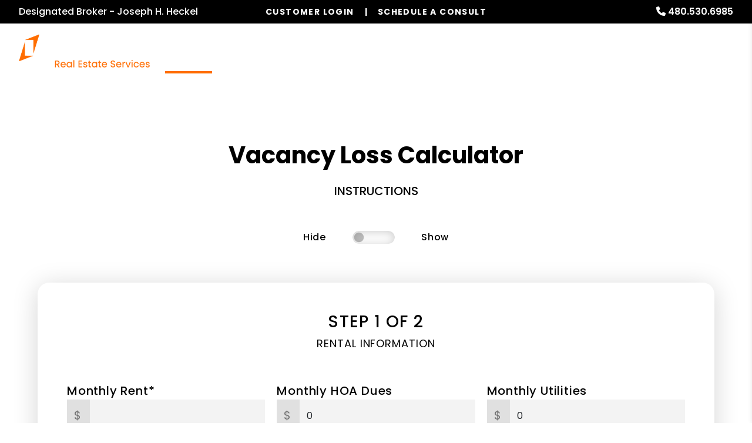

--- FILE ---
content_type: text/html; charset=UTF-8
request_url: https://www.mesapropertymanagementinc.com/vacancy-loss-calculator
body_size: 11019
content:
<!DOCTYPE html><html lang="en"><head>
<title>Vacancy Loss Calculator | PMI Real Estate Services</title>
<meta name="description" content="Are you losing money every day because your rental property is vacant? Calculate your vacancy costs today!"/>
<link rel="canonical" href="https://www.mesapropertymanagementinc.com/vacancy-loss-calculator" />
<link rel="stylesheet" type="text/css" href="/_system/css/ion-app.min.css?v=20240326" />
<meta charset="utf-8" />
	<meta name="viewport" content="width=device-width, initial-scale=1.0" />
	<meta http-equiv="X-UA-Compatible" content="IE=edge" />
	<link rel="shortcut icon" type="image/png" href="https://pmi-resources.nesthub.com/images/favicon.png" />
<link rel="shortcut icon" type="image/ico" href="https://pmi-resources.nesthub.com/images/favicon.ico" />
<link rel="preconnect" href="https://fonts.googleapis.com">
<link rel="preconnect" href="https://fonts.gstatic.com" crossorigin>
<link href="https://fonts.googleapis.com/css2?family=Poppins:wght@400;500;600;700&display=swap" rel="stylesheet">
<link rel="preconnect" href="https://pmi-resources.nesthub.com" crossorigin>
<link rel="dns-fetch" href="https://cdnjs.cloudflare.com" crossorigin>
<link rel="preload" href="https://pmi-resources.nesthub.com/font/Swiss721BT-Roman.woff" as="font" type="font/woff" crossorigin>

<link rel="stylesheet" href="https://cdnjs.cloudflare.com/ajax/libs/bootstrap/5.3.0-alpha3/css/bootstrap.min.css" integrity="sha512-iGjGmwIm1UHNaSuwiNFfB3+HpzT/YLJMiYPKzlQEVpT6FWi5rfpbyrBuTPseScOCWBkRtsrRIbrTzJpQ02IaLA==" crossorigin="anonymous" referrerpolicy="no-referrer" />
<link rel="stylesheet" href="/css/animate-v2.css" media="screen and (min-width: 992px)">
<link rel="stylesheet" href="https://pmi-resources.nesthub.com/css/pmi-brand-new.css" />
<link rel="stylesheet" href="/css/styles.css?v3"/>

<script src="https://cdnjs.cloudflare.com/ajax/libs/jquery/3.3.1/jquery.min.js" integrity="sha512-+NqPlbbtM1QqiK8ZAo4Yrj2c4lNQoGv8P79DPtKzj++l5jnN39rHA/xsqn8zE9l0uSoxaCdrOgFs6yjyfbBxSg==" crossorigin="anonymous" referrerpolicy="no-referrer"></script>
<script defer src="https://cdnjs.cloudflare.com/ajax/libs/bootstrap/5.2.3/js/bootstrap.bundle.min.js" integrity="sha512-i9cEfJwUwViEPFKdC1enz4ZRGBj8YQo6QByFTF92YXHi7waCqyexvRD75S5NVTsSiTv7rKWqG9Y5eFxmRsOn0A==" crossorigin="anonymous" referrerpolicy="no-referrer"></script>
<script defer src="https://cdnjs.cloudflare.com/ajax/libs/jquery.scrollfire/1.4.0/jquery.scrollfire.min.js"></script>
<script defer src="https://cdnjs.cloudflare.com/polyfill/v3/polyfill.min.js?features=IntersectionObserver"></script>
<script defer src="https://kit.fontawesome.com/9e4e3329f0.js" crossorigin="anonymous"></script>
<script defer src="https://cdnjs.cloudflare.com/ajax/libs/lazysizes/5.1.0/lazysizes.min.js"></script>
<script defer src="https://www.google.com/recaptcha/api.js?onload=onIonRecaptchaLoad&render=explicit"></script>
<script defer src="/js/master.js?v1"></script>


<!--[if lt IE 9]>
	<script src="https://oss.maxcdn.com/html5shiv/3.7.2/html5shiv.min.js"></script>
	<script src="https://oss.maxcdn.com/respond/1.4.2/respond.min.js"></script>
<![endif]-->

<!--[if IE]>
	<script src="https://cdnjs.cloudflare.com/ajax/libs/svg4everybody/2.1.9/svg4everybody.legacy.min.js" type="text/javascript"></script>
	<script src="https://cdnjs.cloudflare.com/ajax/libs/object-fit-images/3.2.4/ofi.min.js" type="text/javascript"></script>
	<script type="text/javascript">
		objectFitImages('img.cover');
	</script>
  <script defer>window.MSInputMethodContext && document.documentMode && document.write('<script src="https://cdn.jsdelivr.net/gh/nuxodin/ie11CustomProperties@4.1.0/ie11CustomProperties.min.js"><\/script>');</script>
<![endif]-->

<!-- Global Site Tag -->
	<!-- GTM / FB Pixel / Code for bottom of head on every template -->

<!-- Google Tag Manager -->
<script>(function(w,d,s,l,i){w[l]=w[l]||[];w[l].push({'gtm.start':
new Date().getTime(),event:'gtm.js'});var f=d.getElementsByTagName(s)[0],
j=d.createElement(s),dl=l!='dataLayer'?'&l='+l:'';j.async=true;j.src=
'https://www.googletagmanager.com/gtm.js?id='+i+dl;f.parentNode.insertBefore(j,f);
})(window,document,'script','dataLayer','GTM-5LVSV7Q');</script>
<!-- End Google Tag Manager -->
<!-- Google Tag Manager -->
<script>(function(w,d,s,l,i){w[l]=w[l]||[];w[l].push({'gtm.start':
new Date().getTime(),event:'gtm.js'});var f=d.getElementsByTagName(s)[0],
j=d.createElement(s),dl=l!='dataLayer'?'&l='+l:'';j.async=true;j.src=
'https://www.googletagmanager.com/gtm.js?id='+i+dl;f.parentNode.insertBefore(j,f);
})(window,document,'script','dataLayer','GTM-52BKMF5F');</script>
<!-- End Google Tag Manager -->
<link rel="stylesheet" href="https://pmi-resources.nesthub.com/css/calculators.css">
</head><body class="no-hero"><!-- GTM / FB Pixel / Code for top of body on every template -->

<!-- Google Tag Manager (noscript) -->
<noscript><iframe src="https://www.googletagmanager.com/ns.html?id=GTM-5LVSV7Q"
height="0" width="0" style="display:none;visibility:hidden"></iframe></noscript>
<!-- End Google Tag Manager (noscript) -->
<!-- Google Tag Manager (noscript) -->
<noscript><iframe src="https://www.googletagmanager.com/ns.html?id=GTM-52BKMF5F"
height="0" width="0" style="display:none;visibility:hidden"></iframe></noscript>
<!-- End Google Tag Manager (noscript) -->
	<!--[if lt IE 8]>
    <p class="browsehappy">You are using an <strong>outdated</strong> browser. Please <a href="http://browsehappy.com/">upgrade your browser</a> to improve your experience.</p>
    <![endif]-->
		<div id="skip">
				<a href="#maincontent" class="scroll-to"><span class="sr-only sr-only-focusable">Skip Navigation</span></a>
			</div>
			



<!-- AMP HEADER GOES HERE -->



<header id="header" data-spy="affix">
	<div class="info-bar">
		<div class="info-bar__message">
			<!-- <div class="ticker-wrap">
				<div class="ticker">
				  <div class="ticker__item">Special Banner Text Here</div>
					<div class="ticker__item">Special Banner Text Here</div>
					<div class="ticker__item">Special Banner Text Here</div>
				</div>
			</div> -->
			<div class="info-bar__text">Designated Broker - Joseph H. Heckel</div>
		</div>
		<div class="phone">
			<i class="fa fa-phone"></i> <span data-ion="phone" data-mode="calls" data-link="1" data-delimiter="." data-name="pmi-real-estate-services" class="tel" itemprop="telephone"><a href="tel:+1-480-641-9163" class="tel" itemprop="telephone">480.641.9163</a></span>
		</div>
	</div>
	<div class="container-fluid">
		<div class="logo">
			<a href="/" aria-label="home"><img src="https://pmi-resources.nesthub.com/images/logos/PMI-Real-Estate-Services.png" alt="PMI Real Estate Services Logo" /></a>
		</div>
		<div class="links">
			<a class="btn btn--dark login-dropdown-btn" href="#" aria-label="Customer Login" role="button">Customer Login</a>
			<div class="login-dropdown">
				<h4 class="login-dropdown__title">Property Management</h4>
				<a class="login-dropdown__link" href="https://app.propertyware.com/pw/index.html#/login/owner/mesapropertymanagementinc" target="_blank" aria-label="Owner Login" title="this link opens in a new tab">Owner Login</a>
				<a class="login-dropdown__link" href="https://app.propertyware.com/pw/index.html#/login/tenant/mesapropertymanagementinc" target="_blank" aria-label="Resident Login" title="this link opens in a new tab">Resident Login</a>
				<!-- <h4 class="login-dropdown__title">Associations</h4>
				<a class="login-dropdown__link" href="#hoa-homeowner-login" target="_blank" aria-label="Homeowner Login" title="this link opens in a new tab">Homeowner Login</a>
				<a class="login-dropdown__link" href="#hoa-board-login" target="_blank" aria-label="Board Member Login" title="this link opens in a new tab">Board Member Login</a> -->
			</div>
			<a class="btn" href="#" aria-label="Schedule a Consult" role="button" data-bs-toggle="modal" data-bs-target="#consultModal">Schedule a Consult</a>
		</div>

		<nav aria-label="primary" role="navigation">
			<ul class="nav justify-content-center"><li class="nav__item launch-menu-only"><a href="/" aria-label="home">Home</a></li>
<li class="nav__item">
	<a href="/phoenix-property-management" aria-label="Phoenix Property Management" aria-haspopup="true" aria-expanded="false">Our Services</a>
	<div class="nav__dropdown nav__dropdown--lg nav__dropdown--pillars">

		<!-- Residential Pillar -->
		<ul class="nav__pillar">
			<li class="nav__item service-title">
				<a href="/phoenix-property-management" aria-label="Phoenix Property Management" aria-haspopup="true" aria-expanded="false">Residential <i class="fa-sharp fa-regular fa-angle-right"></i></a>
				<ul class="nav__pillar-menu">
					<li><a href="/phoenix-property-management" aria-label="Phoenix Property Management">Overview</a></li>
					<li><a href="/marketing" aria-label="Marketing">Marketing</a></li>
					<li><a href="/tenant-screening" aria-label="Tenant Screening">Tenant Screening</a></li>
					<li><a href="/rent-collection" aria-label="Rent Collection">Rent Collection</a></li>
					<li><a href="/maintenance-services" aria-label="Maintenance">Maintenance</a></li>
					<li><a href="/accounting" aria-label="Accounting">Accounting and Reporting</a></li>
					<li><a href="/eviction" aria-label="Eviction">Eviction</a></li>
					<li><a href="/free-rental-analysis" aria-label="Free Rental Analysis">Free Rental Analysis</a></li>
					<li><a href="/guarantees" aria-label="Guarantees">Residential Guarantees</a></li>
					<!-- <li><a href="/pricing" aria-label="Pricing">Pricing</a></li> -->
				</ul>
			</li>
		</ul>

		<!-- Association Pillar -->
		<ul class="nav__pillar">
			<li class="nav__item service-title">
				<a href="/phoenix-association-management" aria-label="Phoenix Association Management" aria-haspopup="true" aria-expanded="false">Association <i class="fa-sharp fa-regular fa-angle-right"></i></a>
				<ul class="nav__pillar-menu">
          <li><a href="/phoenix-association-management" aria-label="Phoenix Association Management">Overview</a></li>
          <li><a href="/accounting-reporting" aria-label="Accounting and Reporting">Accounting and Reporting</a></li>
          <li><a href="/vendor-coordination" aria-label="Vendor Coordination">Vendor Coordination</a></li>
          <li><a href="/compliance-inspections" aria-label="Compliance and Inspections">Compliance and Inspections</a></li>
          <li><a href="/maintenance-inspections" aria-label="Maintenance and Inspections">Maintenance and Inspections</a></li>
					<li><a href="/self-managed-services" aria-label="Self-Managed Services">Self-Managed Services</a></li>
					<li><a href="/homeowners" aria-label="Homeowner Resources">Homeowner Resources</a></li>
          <li><a href="/board-members" aria-label="Board Member Resources">Board Member Resources</a></li>
          <li><a href="/agents" aria-label="Real Estate Professionals">Real Estate Professionals</a></li>
					<!-- <li><a href="#hoa-homeowner-login" target="_blank" aria-label="Homeowner Login" title="this opens in new tab">Homeowner Login</a></li>
					<li><a href="#hoa-board-login" target="_blank" aria-label="Board Member Login" title="this opens in new tab">Board Member Login</a></li> -->
				</ul>
			</li>
		</ul>

		<!-- Short Term Pillar -->
		<ul class="nav__pillar">
			<li class="nav__item service-title"><a href="/phoenix-vacation-property-management" aria-label="Phoenix Vacation Property Management" aria-haspopup="true" aria-expanded="false">Short Term <i class="fa-sharp fa-regular fa-angle-right"></i></a>
				<ul class="nav__pillar-menu">
					<li><a href="/phoenix-vacation-property-management" aria-label="Phoenix Vacation Property Management">Overview</a></li>
					<li><a href="https://www.pmiglobalstays.com/" target= ”blank” aria-label="Global Stays">Global Stays</a></li>
				</ul>
			</li>
		</ul>

		<!-- Commercial Pillar -->
		<ul class="nav__pillar">
			<li class="nav__item service-title"><a href="/phoenix-commercial-property-management" aria-label="Phoenix Commercial Property Management" aria-haspopup="true" aria-expanded="false">Commercial <i class="fa-sharp fa-regular fa-angle-right"></i></a>
				<ul class="nav__pillar-menu">
					<li><a href="/phoenix-commercial-property-management" aria-label="Phoenix Commercial Property Management">Overview</a></li>
					<li><a href="/commercial-property-marketing" aria-label="Commercial Property Marketing">Marketing</a></li>
					<li><a href="/tenant-management" aria-label="Commercial Tenant Management">Tenant Management</a></li>
					<li><a href="/commercial-property-maintenance" aria-label="Commercial Property Maintenance">Property Maintenance</a></li>
					<li><a href="/commercial-property-accounting" aria-label="Commercial Financial Accounting and Reporting">Financial Accounting and Reporting</a></li>
				</ul>
			</li>
		</ul>


		<!-- Other Services -->
		<ul class="nav__pillar">
			<li><a href="/home-watch" aria-label="Home Watch">Home Watch</a></li>
			<!-- <li><a href="/investment-services" aria-label="Phoenix Investments">Investment Services</a></li>
			<li><a href="/project-management" aria-label="Phoenix Project Management">Project Management</a></li>
			<li><a href="/military" aria-label="Military">Military</a></li> -->
			<li><a href="/rent-sell-calculator" aria-label="Rent Vs Sell Calculator">Rent Vs Sell Calculator</a></li>
			<li><a href="/roi-calculator" aria-label="Rent Vs Sell Calculator">ROI Calculator</a></li>
			<li><a href="/vacancy-loss-calculator" aria-label="Vacancy Loss Calculator">Vacancy Loss Calculator</a></li>
		</ul>

	</div>
</li>
<li class="nav__item">
	<a href="/phoenix-homes-for-rent" aria-label="Phoenix Homes for Rent" aria-haspopup="true" aria-expanded="false">Properties</a>
	<ul class="nav__dropdown">
		<li><a href="/phoenix-homes-for-rent" aria-label="Phoenix Homes for Rent">Homes for Rent</a></li>
		<li><a href="/phoenix-homes-for-sale" aria-label="Phoenix Homes for Sale">Homes for Sale</a></li>
		<!-- <li><a href="/phoenix-commercial-properties-for-rent" aria-label="Phoenix Commercial Properties for Rent">Commercial Properties</a></li> -->
		<li><a href="https://pmres.guestybookings.com/" target="_blank" aria-label="Phoenix Vacation Rentals">Short-Term Rentals</a></li>
	</ul>
</li>

		<!-- Realty Pillar -->
	<li class="nav__item">
		<a href="/phoenix-real-estate" aria-label="Phoenix Real Estate Services" aria-haspopup="true" aria-expanded="false">Realty</a>
		<div class="nav__dropdown nav__dropdown--lg nav__dropdown--pillars">

			<ul class="nav__pillar">
				<li><a href="/phoenix-real-estate" aria-label="Phoenix Real Estate Services" aria-haspopup="true" aria-expanded="false">Overview</a></li>
			</ul>
			<ul class="nav__pillar">
				<li class="nav__item service-title">
					<a href="/phoenix-homes-for-sale" aria-label="Phoenix Properties for Sale" aria-haspopup="true" aria-expanded="false">Properties for Sale <i class="fa-sharp fa-regular fa-angle-right"></i></a>
					<ul class="nav__pillar-menu">
						<li><a href="/phoenix-homes-for-sale" aria-label="Phoenix Residential">Residential</a></li>
						<!-- <li><a href="/find-investments" aria-label="Investment">Investment</a></li> -->
					</ul>
				</li>
			</ul>
			<ul class="nav__pillar">
				<li><a href="/buyers" aria-label="Buyers">Buyers</a></li>
				<li><a href="/sellers" aria-label="Sellers">Sellers</a></li>
				<li><a href="/whats-my-home-worth" aria-label="What’s My Home Worth">What’s My Home Worth</a></li>
				<li><a href="/mortgage-calculator">Mortgage Calculator</a></li>
			</ul>
		</div>
	</li>


<li class="nav__item">
	<a href="https://www.pmiglobalstays.com/" target= ”blank” aria-label="Global Stays">Global Stays</a>
</li>
<li class="nav__item">
	<a href="/owners" aria-label="Owner Resources" aria-haspopup="true" aria-expanded="false">Resources</a>
	<ul class="nav__dropdown">
		<li><a href="/owners" aria-label="Owner Resources">Owner Resources</a></li>
		<li><a href="/tenants" aria-label="Resident Resources">Resident Resources</a></li>
		<li><a href="https://app.propertymeld.com/login/" target="_blank" aria-label="Maintenance Request" title="this opens in new tab">Maintenance Request</a></li>
		<li><a href="/associations" aria-label="Association Resources">Association Resources</a></li>
		<li><a href="/vendors" aria-label="Vendor Resources">Vendor Resources</a></li>
		<!-- <li><a href="https://www.propertymanagementinc.com/what-we-do/buy-sell/" target="_blank" aria-label="Selling Your Business" title="this opens in new tab">Selling Your Business</a></li> -->
	</ul>
</li>
<li class="nav__item"><a href="/referrals">Referrals</a></li>
<li class="nav__item">
	<a href="/blog" aria-label="Blog">Blog</a>
</li>
<li class="nav__item">
	<a href="/about" aria-label="About Us" aria-haspopup="true" aria-expanded="false">About</a>
	<ul class="nav__dropdown">
		<li><a href="/about" aria-label="About Us">Our Company</a></li>
		<li><a href="/testimonials" aria-label="Testimonials">Testimonials</a></li>
		<li><a href="/pmi-cares" aria-label="PMI Cares">PMI Cares</a></li>
		<li><a href="/contact" aria-label="Contact">Contact Us</a></li>
		<!-- <li><a href="/careers" aria-label="Careers">Careers</a></li> -->
	</ul>
</li>
<li class="nav__item"><a href="/free-rental-analysis" aria-label="Free Rental Analysis">Free Rental Analysis</a></li></ul>
			<a href="javascript:void(0)" class="launch-menu-button" aria-label="Open Menu" role="button">
				<i class="fa fa-bars"></i> MENU
			</a>
		</nav>
	</div>
</header>

<div class="launch-menu" aria-label="menu" role="navigation" aria-hidden="true" tabindex="-1">
	<button type="button" class="launch-menu-close" aria-label="Close">
		<i class="fal fa-times-circle"></i>
	</button>
	<div class="logo">
		<a href="/"><img src="https://pmi-resources.nesthub.com/images/logos/PMI-Real-Estate-Services.png" alt="PMI Real Estate Services Logo" /></a>
	</div>
	<div class="info-bar__text__launch">Designated Broker <br> Joseph Heckel</div>
	<div class="phone">
		<i class="fa fa-phone"></i> <span data-ion="phone" data-mode="calls" data-link="1" data-delimiter="." data-name="pmi-real-estate-services" class="tel" itemprop="telephone"><a href="tel:+1-480-641-9163" class="tel" itemprop="telephone">480.641.9163</a></span>
	</div>
	<div class="links">
		<a class="btn btn--accent login-dropdown-btn" href="#" aria-label="Customer Login" role="button">Customer Login</a>
		<div class="login-dropdown">
			<h4 class="login-dropdown__title">Property Management</h4>
			<a class="login-dropdown__link" href="https://app.propertyware.com/pw/index.html#/login/owner/mesapropertymanagementinc" target="_blank" aria-label="Owner Login" title="this link opens in a new tab">Owner Login</a>
			<a class="login-dropdown__link" href="https://app.propertyware.com/pw/index.html#/login/tenant/mesapropertymanagementinc" target="_blank" aria-label="Resident Login" title="this link opens in a new tab">Resident Login</a>
			<!-- <h4 class="login-dropdown__title">Associations</h4>
			<a class="login-dropdown__link" href="#hoa-homeowner-login" target="_blank" aria-label="Homeowner Login" title="this link opens in a new tab">Homeowner Login</a>
			<a class="login-dropdown__link" href="#hoa-board-login" target="_blank" aria-label="Board Member Login" title="this link opens in a new tab">Board Member Login</a> -->
		</div>
		<a class="btn" href="#" aria-label="Schedule a Consult" role="button" data-bs-toggle="modal" data-bs-target="#consultModal">Schedule a Consult</a>
	</div>
	<ul class="nav flex-column">
		<li class="nav__item launch-menu-only"><a href="/" aria-label="home">Home</a></li>
<li class="nav__item">
	<a href="/phoenix-property-management" aria-label="Phoenix Property Management" aria-haspopup="true" aria-expanded="false">Our Services</a>
	<div class="nav__dropdown nav__dropdown--lg nav__dropdown--pillars">

		<!-- Residential Pillar -->
		<ul class="nav__pillar">
			<li class="nav__item service-title">
				<a href="/phoenix-property-management" aria-label="Phoenix Property Management" aria-haspopup="true" aria-expanded="false">Residential <i class="fa-sharp fa-regular fa-angle-right"></i></a>
				<ul class="nav__pillar-menu">
					<li><a href="/phoenix-property-management" aria-label="Phoenix Property Management">Overview</a></li>
					<li><a href="/marketing" aria-label="Marketing">Marketing</a></li>
					<li><a href="/tenant-screening" aria-label="Tenant Screening">Tenant Screening</a></li>
					<li><a href="/rent-collection" aria-label="Rent Collection">Rent Collection</a></li>
					<li><a href="/maintenance-services" aria-label="Maintenance">Maintenance</a></li>
					<li><a href="/accounting" aria-label="Accounting">Accounting and Reporting</a></li>
					<li><a href="/eviction" aria-label="Eviction">Eviction</a></li>
					<li><a href="/free-rental-analysis" aria-label="Free Rental Analysis">Free Rental Analysis</a></li>
					<li><a href="/guarantees" aria-label="Guarantees">Residential Guarantees</a></li>
					<!-- <li><a href="/pricing" aria-label="Pricing">Pricing</a></li> -->
				</ul>
			</li>
		</ul>

		<!-- Association Pillar -->
		<ul class="nav__pillar">
			<li class="nav__item service-title">
				<a href="/phoenix-association-management" aria-label="Phoenix Association Management" aria-haspopup="true" aria-expanded="false">Association <i class="fa-sharp fa-regular fa-angle-right"></i></a>
				<ul class="nav__pillar-menu">
          <li><a href="/phoenix-association-management" aria-label="Phoenix Association Management">Overview</a></li>
          <li><a href="/accounting-reporting" aria-label="Accounting and Reporting">Accounting and Reporting</a></li>
          <li><a href="/vendor-coordination" aria-label="Vendor Coordination">Vendor Coordination</a></li>
          <li><a href="/compliance-inspections" aria-label="Compliance and Inspections">Compliance and Inspections</a></li>
          <li><a href="/maintenance-inspections" aria-label="Maintenance and Inspections">Maintenance and Inspections</a></li>
					<li><a href="/self-managed-services" aria-label="Self-Managed Services">Self-Managed Services</a></li>
					<li><a href="/homeowners" aria-label="Homeowner Resources">Homeowner Resources</a></li>
          <li><a href="/board-members" aria-label="Board Member Resources">Board Member Resources</a></li>
          <li><a href="/agents" aria-label="Real Estate Professionals">Real Estate Professionals</a></li>
					<!-- <li><a href="#hoa-homeowner-login" target="_blank" aria-label="Homeowner Login" title="this opens in new tab">Homeowner Login</a></li>
					<li><a href="#hoa-board-login" target="_blank" aria-label="Board Member Login" title="this opens in new tab">Board Member Login</a></li> -->
				</ul>
			</li>
		</ul>

		<!-- Short Term Pillar -->
		<ul class="nav__pillar">
			<li class="nav__item service-title"><a href="/phoenix-vacation-property-management" aria-label="Phoenix Vacation Property Management" aria-haspopup="true" aria-expanded="false">Short Term <i class="fa-sharp fa-regular fa-angle-right"></i></a>
				<ul class="nav__pillar-menu">
					<li><a href="/phoenix-vacation-property-management" aria-label="Phoenix Vacation Property Management">Overview</a></li>
					<li><a href="https://www.pmiglobalstays.com/" target= ”blank” aria-label="Global Stays">Global Stays</a></li>
				</ul>
			</li>
		</ul>

		<!-- Commercial Pillar -->
		<ul class="nav__pillar">
			<li class="nav__item service-title"><a href="/phoenix-commercial-property-management" aria-label="Phoenix Commercial Property Management" aria-haspopup="true" aria-expanded="false">Commercial <i class="fa-sharp fa-regular fa-angle-right"></i></a>
				<ul class="nav__pillar-menu">
					<li><a href="/phoenix-commercial-property-management" aria-label="Phoenix Commercial Property Management">Overview</a></li>
					<li><a href="/commercial-property-marketing" aria-label="Commercial Property Marketing">Marketing</a></li>
					<li><a href="/tenant-management" aria-label="Commercial Tenant Management">Tenant Management</a></li>
					<li><a href="/commercial-property-maintenance" aria-label="Commercial Property Maintenance">Property Maintenance</a></li>
					<li><a href="/commercial-property-accounting" aria-label="Commercial Financial Accounting and Reporting">Financial Accounting and Reporting</a></li>
				</ul>
			</li>
		</ul>


		<!-- Other Services -->
		<ul class="nav__pillar">
			<li><a href="/home-watch" aria-label="Home Watch">Home Watch</a></li>
			<!-- <li><a href="/investment-services" aria-label="Phoenix Investments">Investment Services</a></li>
			<li><a href="/project-management" aria-label="Phoenix Project Management">Project Management</a></li>
			<li><a href="/military" aria-label="Military">Military</a></li> -->
			<li><a href="/rent-sell-calculator" aria-label="Rent Vs Sell Calculator">Rent Vs Sell Calculator</a></li>
			<li><a href="/roi-calculator" aria-label="Rent Vs Sell Calculator">ROI Calculator</a></li>
			<li><a href="/vacancy-loss-calculator" aria-label="Vacancy Loss Calculator">Vacancy Loss Calculator</a></li>
		</ul>

	</div>
</li>
<li class="nav__item">
	<a href="/phoenix-homes-for-rent" aria-label="Phoenix Homes for Rent" aria-haspopup="true" aria-expanded="false">Properties</a>
	<ul class="nav__dropdown">
		<li><a href="/phoenix-homes-for-rent" aria-label="Phoenix Homes for Rent">Homes for Rent</a></li>
		<li><a href="/phoenix-homes-for-sale" aria-label="Phoenix Homes for Sale">Homes for Sale</a></li>
		<!-- <li><a href="/phoenix-commercial-properties-for-rent" aria-label="Phoenix Commercial Properties for Rent">Commercial Properties</a></li> -->
		<li><a href="https://pmres.guestybookings.com/" target="_blank" aria-label="Phoenix Vacation Rentals">Short-Term Rentals</a></li>
	</ul>
</li>

		<!-- Realty Pillar -->
	<li class="nav__item">
		<a href="/phoenix-real-estate" aria-label="Phoenix Real Estate Services" aria-haspopup="true" aria-expanded="false">Realty</a>
		<div class="nav__dropdown nav__dropdown--lg nav__dropdown--pillars">

			<ul class="nav__pillar">
				<li><a href="/phoenix-real-estate" aria-label="Phoenix Real Estate Services" aria-haspopup="true" aria-expanded="false">Overview</a></li>
			</ul>
			<ul class="nav__pillar">
				<li class="nav__item service-title">
					<a href="/phoenix-homes-for-sale" aria-label="Phoenix Properties for Sale" aria-haspopup="true" aria-expanded="false">Properties for Sale <i class="fa-sharp fa-regular fa-angle-right"></i></a>
					<ul class="nav__pillar-menu">
						<li><a href="/phoenix-homes-for-sale" aria-label="Phoenix Residential">Residential</a></li>
						<!-- <li><a href="/find-investments" aria-label="Investment">Investment</a></li> -->
					</ul>
				</li>
			</ul>
			<ul class="nav__pillar">
				<li><a href="/buyers" aria-label="Buyers">Buyers</a></li>
				<li><a href="/sellers" aria-label="Sellers">Sellers</a></li>
				<li><a href="/whats-my-home-worth" aria-label="What’s My Home Worth">What’s My Home Worth</a></li>
				<li><a href="/mortgage-calculator">Mortgage Calculator</a></li>
			</ul>
		</div>
	</li>


<li class="nav__item">
	<a href="https://www.pmiglobalstays.com/" target= ”blank” aria-label="Global Stays">Global Stays</a>
</li>
<li class="nav__item">
	<a href="/owners" aria-label="Owner Resources" aria-haspopup="true" aria-expanded="false">Resources</a>
	<ul class="nav__dropdown">
		<li><a href="/owners" aria-label="Owner Resources">Owner Resources</a></li>
		<li><a href="/tenants" aria-label="Resident Resources">Resident Resources</a></li>
		<li><a href="https://app.propertymeld.com/login/" target="_blank" aria-label="Maintenance Request" title="this opens in new tab">Maintenance Request</a></li>
		<li><a href="/associations" aria-label="Association Resources">Association Resources</a></li>
		<li><a href="/vendors" aria-label="Vendor Resources">Vendor Resources</a></li>
		<!-- <li><a href="https://www.propertymanagementinc.com/what-we-do/buy-sell/" target="_blank" aria-label="Selling Your Business" title="this opens in new tab">Selling Your Business</a></li> -->
	</ul>
</li>
<li class="nav__item"><a href="/referrals">Referrals</a></li>
<li class="nav__item">
	<a href="/blog" aria-label="Blog">Blog</a>
</li>
<li class="nav__item">
	<a href="/about" aria-label="About Us" aria-haspopup="true" aria-expanded="false">About</a>
	<ul class="nav__dropdown">
		<li><a href="/about" aria-label="About Us">Our Company</a></li>
		<li><a href="/testimonials" aria-label="Testimonials">Testimonials</a></li>
		<li><a href="/pmi-cares" aria-label="PMI Cares">PMI Cares</a></li>
		<li><a href="/contact" aria-label="Contact">Contact Us</a></li>
		<!-- <li><a href="/careers" aria-label="Careers">Careers</a></li> -->
	</ul>
</li>
<li class="nav__item"><a href="/free-rental-analysis" aria-label="Free Rental Analysis">Free Rental Analysis</a></li>
	</ul>
	<div class="social">
		<a href="https://twitter.com/i/flow/login?redirect_after_login=%2FPMIGrtrPhoenix" target="_blank" title="opens in a new window" role="button"><i class="fa fa-twitter" aria-hidden="true"></i><span class="sr-only">Twitter</span></a>
<a href="https://www.facebook.com/pmirealestateservices/" target="_blank" title="opens in a new window" role="button"><i class="fa fa-facebook" aria-hidden="true"></i><span class="sr-only">Facebook</span></a>
<!-- <a href="" target="_blank" title="opens in a new window" role="button"><i class="fa fa-linkedin" aria-hidden="true"></i><span class="sr-only">Linked In</span></a> -->
<!-- <a href="#" target="_blank" title="opens in a new window" role="button"><i class="fa fa-youtube-play" aria-hidden="true"></i><span class="sr-only">Youtube</span></a>
<a href="#" target="_blank" title="opens in a new window" role="button"><i class="fa fa-instagram" aria-hidden="true"></i><span class="sr-only">Instagram</span></a> -->
	</div>
</div>
<div class="launch-menu-mask"></div>

<!-- Schedule a Consult Modal -->
<div class="modal fade" id="consultModal" tabindex="-1" aria-labelledby="consultModalLabel" aria-hidden="true">
  <div class="modal-dialog modal-dialog-centered">
    <div class="modal-content">
      <div class="modal-header">
        <h4 class="modal-title fs-5" id="consultModalLabel">Schedule a Consultation</h4>
        <button type="button" class="btn-close" data-bs-dismiss="modal" aria-label="Close"><i class="fa-light fa-xmark"></i></button>
      </div>
      <div class="modal-body">
				<div class="form-container">
        	<div class="form-swap">
  <p class="is-required">Service you're interested in:</p>
  <ul class="nav" role="tablist">
    
    <li role="presentation">
      <a id="residential-contact-tab" href="#residential-contact-form" aria-controls="residential-contact-form" role="tab" data-bs-toggle="tab" aria-selected="true">Residential</a>
    </li>
    
    
    <li role="presentation">
      <a id="commercial-contact-tab" href="#commercial-contact-form" aria-controls="commercial-contact-form" role="tab" data-bs-toggle="tab" aria-selected="false">Commercial</a>
    </li>
    
    
    <li role="presentation">
      <a id="association-contact-tab" href="#association-contact-form" aria-controls="association-contact-form" role="tab" data-bs-toggle="tab" aria-selected="false">Association</a>
    </li>
    
    
    <li role="presentation">
      <a id="short-term-contact-tab" href="#short-term-contact-form" aria-controls="short-term-contact-form" role="tab" data-bs-toggle="tab" aria-selected="false">Short Term</a>
    </li>
    
    
    <li role="presentation">
      <a id="realty-contact-tab" href="#realty-contact-form" aria-controls="realty-contact-form" role="tab" data-bs-toggle="tab" aria-selected="false">Real Estate</a>
    </li>
    
    <li role="presentation">
      <a id="other-contact-tab" href="#other-contact-form" aria-controls="other-contact-form" role="tab" data-bs-toggle="tab" aria-selected="false">Other</a>
    </li>
  </ul>
  <div class="tab-content">
    
    <div role="tabpanel" class="tab-pane" id="residential-contact-form" aria-labelledby="residential-contact-tab"><div data-ion="form" data-name="services" data-recaptcha="1"></div></div>
    
    
    <div role="tabpanel" class="tab-pane" id="commercial-contact-form" aria-labelledby="commercial-contact-tab"><div data-ion="form" data-name="commercial-services" data-recaptcha="1"></div></div>
    
    
    <div role="tabpanel" class="tab-pane" id="association-contact-form" aria-labelledby="association-contact-tab"><div data-ion="form" data-name="association-services" data-recaptcha="1"></div></div>
    
    
    <div role="tabpanel" class="tab-pane" id="short-term-contact-form" aria-labelledby="short-term-contact-tab"><div data-ion="form" data-name="short-term-services" data-recaptcha="1"></div></div>
    
    
    <div role="tabpanel" class="tab-pane" id="realty-contact-form" aria-labelledby="realty-contact-tab"><div data-ion="form" data-name="brokerage-services" data-recaptcha="1"></div></div>
    
    <div role="tabpanel" class="tab-pane" id="other-contact-form" aria-labelledby="other-contact-tab"><div data-ion="form" data-name="contact" data-recaptcha="1"></div></div>
  </div>
</div>
        </div>
      </div>
    </div>
  </div>
</div>


<!-- END AMP HEADER -->
	<main name="maincontent" id="maincontent">
		
	<div id="vl-calculator">
		<section class="calc-instructions">
			<h1 class="calc-instructions__heading">Vacancy Loss Calculator</h1>
			<h2 class="calc-instructions__sub">Instructions</h2>
			<div class="form-check form-switch calc-instructions__toggle">
				<span class="custom-switch__label custom-switch__label--left">Hide</span>
				<input class="form-check-input custom-control-input collapsed" type="checkbox" role="switch" id="instructionsSwitch" data-bs-toggle="collapse" data-bs-target="#collapseInstructions" aria-expanded="true" aria-controls="collapseInstructions">
				<label class="form-check-label custom-switch__label custom-switch__label--right" for="instructionsSwitch">Show</label>
			</div>
			<div class="calc-instructions__steps collapse" id="collapseInstructions">
				<div class="row">
					<div class="col-lg-3 col-md-6">
						<p>
							1. Enter your information into each required field. Hover the info bubbles for more information.
						</p>
					</div>
					<div class="col-lg-3 col-md-6">
						<p>
							2. Populating all editable fields with values will increase the accuracy of the results.
						</p>
					</div>
					<div class="col-lg-3 col-md-6">
						<p>
							3. You may go back at any time to modify the contents of the fields.
						</p>
					</div>
					<div class="col-lg-3 col-md-6">
						<p>
							4. Click “Calculate” to populate your results immediately.
						</p>
					</div>
				</div>
			</div>
		</section>

		<section class="calc-form" data-ion="form" data-name="vacancy-loss-calculator" data-inline="1">
			<form>
				<div id="calcCarousel" class="calc-form__carousel carousel slide" data-bs-ride="false" data-bs-interval="false" data-bs-wrap="false" data-bs-touch="false">
					<div class="carousel-inner">
						<div class="carousel-item active">
							<h3 class="calc-form__heading">step 1 of 2</h3>
							<h4 class="calc-form__sub">Rental Information</h4>
							<div class="calc-form__container">
								<div class="form-group form-group-text is-required">
									<label for="monthly_rent">Monthly Rent*</label>
									<div class="input-group">
										<div class="input-group-prepend"><span class="input-group-text">$</span></div>
										<input id="monthly_rent" type="text" class="form-control" name="monthly-rent" data-bind="value: monthlyRent" required>
									</div>
								</div>
								<div class="form-group form-group-text">
									<label for="monthly_hoa">Monthly HOA Dues</label>
									<div class="input-group">
										<div class="input-group-prepend"><span class="input-group-text">$</span></div>
										<input id="monthly_hoa" type="text" class="form-control" name="monthly-hoa-dues" data-bind="value: monthlyHoaDues">
									</div>
								</div>
								<div class="form-group form-group-text">
									<label for="monthly_utilities">Monthly Utilities</label>
									<div class="input-group">
										<div class="input-group-prepend"><span class="input-group-text">$</span></div>
										<input id="monthly_utilities" type="text" class="form-control" name="monthly-utilities" data-bind="value: monthlyUtilities">
									</div>
								</div>
								<div class="form-group form-group-text">
									<label for="additional_costs">Additional Monthly Costs</label>
									<div class="input-group">
										<div class="input-group-prepend"><span class="input-group-text">$</span></div>
										<input id="additional_costs" type="text" class="form-control" name="additional-monthly-costs" data-bind="value: additionalMonthlyCosts">
									</div>
								</div>
								<div class="form-group form-group-text is-required">
									<label for="vacant_days">Est Number of Days Vacant*</label>
									<div class="input-group">
										<input id="vacant_days" type="number" class="form-control" name="days-vacant" data-bind="value: vacantDays" required>
										<div class="input-group-append"><span class="input-group-text">Days</span></div>
									</div>
								</div>
							</div>
							<div class="calc-form__controls">
								<button class="calc-form__btn ms-auto" href="#calcCarousel" role="button" data-bs-slide="next">Next</button>
							</div>
						</div>
						<div class="carousel-item">
							<h3 class="calc-form__heading">step 2 of 2</h3>
							<h4 class="calc-form__sub">personal & Property information</h4>
							<div class="calc-form__container">
								<div class="form-group form-group-text is-required">
									<label for="name">Name*</label>
									<input id="name" type="text" class="form-control" name="name" required>
								</div>
								<div class="form-group form-group-email is-required">
									<label for="email">Email*</label>
									<input id="email" type="email" class="form-control" name="email" required>
								</div>
								<div class="form-group form-group-phone is-required">
									<label for="phone">Phone</label>
									<input id="phone" type="tel" class="form-control" name="phone">
								</div>
								<div class="form-group form-group-text is-required">
									<label for="property_address">Property Address</label>
									<input id="property_address" type="text" class="form-control" name="property-address">
								</div>
								<div class="form-group form-group-comments">
									<label for="comments">Comments</label>
									<textarea id="comments" type="text" class="form-control" name="comments"></textarea>
								</div>
							</div>
							<div class="calc-form__controls">
								<button class="calc-form__btn" href="#calcCarousel" role="button" data-bs-slide="prev">Previous</button>
								<button id="calculate" type="submit" class="calc-form__btn">Get Results!</button>
							</div>
						</div>
					</div>
				</div>
				<div class="calc-results">
					<div class="calc-form-wrapper">
						<h2 class="display-1 mb-5">Results</h2>
						<div class="calc-form__container">
							<div class="form-group form-group-text">
								<label for="daily_vacancy_cost">Daily Vacancy Cost</label>
								<div class="input-group">
									<div class="input-group-prepend"><span class="input-group-text">$</span></div>
									<input id="daily_vacancy_cost" type="text" class="form-control" name="daily-vacancy-cost" data-bind="value: dailyVacancyCost">
								</div>
							</div>
							<div class="form-group form-group-text">
								<label for="vacancy_cost">Total Vacancy Cost</label>
								<div class="input-group">
									<div class="input-group-prepend"><span class="input-group-text">$</span></div>
									<input id="vacancy_cost" type="text" class="form-control" name="vacancy-cost" data-bind="value: vacancyCost">
								</div>
							</div>
						</div>
					</div>

          <h4 class="display-1 mt-7">Schedule time with us today!</h4>
          

				</div>
			</form>
		</section>
		<div class="container">
			<p class="pt-7 m-0 text-center text-muted">
				<small>**Disclaimer: The vacancy loss calculator provided on this website is for demonstration purposes only. The results generated by the calculator are based on generic assumptions and may not reflect the actual costs associated with vacancy in your specific circumstances. It is important to note that these results should not be considered as factual or binding. We recommend consulting with a qualified professional to obtain accurate and personalized information regarding vacancy costs for your situation. By using this calculator, you acknowledge that we are not liable for any decisions made based on the results obtained.</small>
			</p>
		</div>

	</div>

  <section class="cta-banner bg-accent">
    <div class="cta-banner__content">
      <h3 class="cta-banner__text text-dark" data-animation="fadeInLeft">Schedule Your Free Consultation Today!</h3>
      <a class="btn btn--dark" href="#" aria-label="Schedule a Consult" role="button" data-bs-toggle="modal" data-bs-target="#consultModal">Schedule a Consult</a>
    </div>
  </section>


	<script defer src="https://cdnjs.cloudflare.com/ajax/libs/knockout/3.3.0/knockout-min.js" type="text/javascript"></script>
	<script defer type="text/javascript" src="https://pmi-resources.nesthub.com/js/vacancy-loss-calculator.js"></script>




	</main>
	<!-- AMP FOOTER GOES HERE -->




<footer class="footer bg-dark">
	<div class="container-fluid px-lg-5vw">
		<div class="row g-lg-6 g-5 justify-content-center">
			<div class="col-lg col-sm-5">
				<h4>Owners</h4>
				<ul class="footer__list">
					<li><a href="/phoenix-property-management">Residential</a></li>
					<li><a href="/phoenix-association-management">Association</a></li>
					<li><a href="/phoenix-real-estate">Realty</a></li>
					<li><a href="/phoenix-commercial-property-management">Commercial</a></li>
					<li><a href="/phoenix-vacation-property-management">Short Term</a></li>
					<li><a href="https://app.propertyware.com/pw/index.html#/login/owner/mesapropertymanagementinc" target="_blank" title="opens in new tab" role="button">Login</a></li>
				</ul>
			</div>
			<div class="col-lg col-sm-5">
				<h4>Residents</h4>
				<ul class="footer__list mb-5">
					<li><a href="/tenants">Resident Resources</a></li>
					<li><a href="https://app.propertyware.com/pw/index.html#/login/tenant/mesapropertymanagementinc" target="_blank" title="opens in new tab" role="button">Resident Login </a></li>
				</ul>
				<h4>Agents</h4>
				<ul class="footer__list">
					<li><a href="/referrals">Send a Referral</a></li>
				</ul>
			</div>
			<div class="col-lg col-sm-5">
				<h4>Contact</h4>
				<ul class="footer__list">
					<li class="address"><address itemprop="address" itemscope itemtype="http://schema.org/PostalAddress">
		<span class="street-address" itemprop="streetAddress">7717 W Deer Valley Rd Ste 120</span>
		<span class="locality" itemprop="addressLocality">Peoria</span>, <span class="region" itemprop="addressRegion">AZ</span> <span class="postal-code" itemprop="postalCode">85382</span>
	</address></li>
					<li class="phone"><span data-ion="phone" data-mode="calls" data-link="1" data-delimiter="." data-name="pmi-real-estate-services" class="tel" itemprop="telephone"><a href="tel:+1-480-641-9163" class="tel" itemprop="telephone">480.641.9163</a></span></li>
					<li class="email"><a href="mailto:jheckel@pmires.com" class="email">jheckel@pmires.com</a></li>
					
					
				</ul>
				<div class="vcard d-none" itemscope itemtype="http://schema.org/LocalBusiness">
	<span class="fn org" itemprop="name">PMI Real Estate Services</span>
	<span class="address adr"><address itemprop="address" itemscope itemtype="http://schema.org/PostalAddress">
		<span class="street-address" itemprop="streetAddress">7717 W Deer Valley Rd Ste 120</span>
		<span class="locality" itemprop="addressLocality">Peoria</span>, <span class="region" itemprop="addressRegion">AZ</span> <span class="postal-code" itemprop="postalCode">85382</span>
	</address></span>
	<span class="phone" itemprop="telephone"><span data-ion="phone" data-mode="calls" data-link="1" data-delimiter="." data-name="pmi-real-estate-services" class="tel" itemprop="telephone"><a href="tel:+1-480-641-9163" class="tel" itemprop="telephone">480.641.9163</a></span></span>
	<span class="email"><a href="mailto:jheckel@pmires.com" class="email">jheckel@pmires.com</a></span>
	<object class="photo" itemprop="image" data="/images/social-sharing.jpg" type="image/jpg">social sharing</object>
	<a href="/" class="url">Phoenix Property Management</a>
	<span class="category">Property Management</span>
	<span class="note">Phoenix Property Management, Phoenix investment services, Phoenix Real Estate portfolio management, Phoenix Houses and Homes for Rent</span>
</div>
			</div>
			<div class="col-lg-2 col-sm-5">
				<h4>Social</h4>
				<div class="social">
					<a href="https://twitter.com/i/flow/login?redirect_after_login=%2FPMIGrtrPhoenix" target="_blank" title="opens in a new window" role="button"><i class="fa fa-twitter" aria-hidden="true"></i><span class="sr-only">Twitter</span></a>
<a href="https://www.facebook.com/pmirealestateservices/" target="_blank" title="opens in a new window" role="button"><i class="fa fa-facebook" aria-hidden="true"></i><span class="sr-only">Facebook</span></a>
<!-- <a href="" target="_blank" title="opens in a new window" role="button"><i class="fa fa-linkedin" aria-hidden="true"></i><span class="sr-only">Linked In</span></a> -->
<!-- <a href="#" target="_blank" title="opens in a new window" role="button"><i class="fa fa-youtube-play" aria-hidden="true"></i><span class="sr-only">Youtube</span></a>
<a href="#" target="_blank" title="opens in a new window" role="button"><i class="fa fa-instagram" aria-hidden="true"></i><span class="sr-only">Instagram</span></a> -->
				</div>
			</div>
			<div class="col-xxl-3 order-xxl-first">
				<div class="footer__affil">
					<img data-src="/images/eho-logo.png" alt="Logo" class="lazyload">
<img data-src="/images/narpm-logo.png" alt="Logo" class="lazyload">
<img data-src="/images/cai-logo.png" alt="Logo" class="lazyload">
<img data-src="/images/Superhost-White.png" alt="Logo" class="lazyload">
				</div>
				<p class="footer__franchise-link">
					A Proud Franchise of
					<a href="https://www.propertymanagementinc.com" target="_blank" title="opens in new tab" aria-label="PMI Corporate - Opens in a New Tab">Property Management Incorporated Franchise, LLC</a>
				</p>

			</div>
		</div>
		
		<div class="footer__copy">
			<ul class="list-inline--pipes">
				<li>Copyright 2025 PMI Real Estate Services. All Rights Reserved.
				Property Manager Website powered by <a href="http://www.propertymanagerwebsites.com">PMW</a></li>
				<li><a href="/sitemap">Sitemap</a></li>
				<li><a href="/privacy-policy">Privacy Policy</a></li>
			</ul>
			<p>
				PMI Real Estate Services is committed to ensuring that its website is accessible to people with disabilities. All the pages on our website will meet W3C WAI's Web Content Accessibility Guidelines 2.0, Level A conformance. Any issues
				should be reported to <a href="mailto:jheckel@pmires.com" class="email">jheckel@pmires.com</a>. <a href="/w3c-policy">Website Accessibility Policy</a>
			</p>
			<p class="mb-0">
				Each Property Management Incorporated Franchise, LLC office is independently owned and operated. State and local laws may impact the services this independently owned and operated franchise location may perform at this time.
			</p>
			<p>
				Please contact the franchise location for additional information.
			</p>
		</div>
		<div class="clearfix"></div>
	</div>

	<!--Start Chat Code-->
			
			<script id="s1" src="https://chatprogram.chat247live.com/visitors-ajax.js"></script>
			<script type="text/javascript">
				 jQuery(document).ready(function() {
					 jQuery('.livechat-button-script-f').lc();
				 });
			</script>
		 <div class="lc-btn-50-code-snpt-f Property.Management.Inc.Master.550348 _f livechat-button-script livechat-button-script-f"></div>
	<!--End Code-->

</footer>




<script defer src="https://maps.googleapis.com/maps/api/js?key=AIzaSyBOwigZ96jQoEOmJz_soxC-FuThsWo71KA&sensor=false&libraries=places&callback=ION_initGoogleMaps"></script>
<!-- END AMP FOOTER -->
<script type="text/javascript" src="/_system/js/ion-app.min.js?v=20250730"></script></body></html>

--- FILE ---
content_type: text/css;charset=UTF-8
request_url: https://pmi-resources.nesthub.com/css/pmi-brand-new.css
body_size: 84966
content:
/* ==========================================================================
   PMI Brand Defaults
============================================================================= */

/* Set Design Standards & Colors Here */
:root {
  --primary: #ff6d00;
	--primary-rgb: 255,109,0;
  --primary-light: #f3ab70;
	--primary-light-rgb: 243,171,112;
	--primary-lighter: #fae3d0;
	--primary-lighter-rgb: 250,227,208;
  --secondary: #000000;
	--secondary-rgb: 0,0,0;
  --secondary-light: #666666;
	--secondary-light-rgb: 102,102,102;
  --accent: var(--primary);
	--accent-rgb: var(--primary-rgb);
  --blue: #0099dd;
  --dark: #000000;
	--dark-rgb: 0,0,0;
  --light: #f2f2f2;
	--light-rgb: 242,242,242;
	--gray: #f2f2f2;
	--gray-md: #7f7f7f;
	--gray-dark: #595959;
	--border-color: #999;
	--muted: #787878;
	--body-text: #000;
	--text-dark: #000;
  --primary-font: 'Poppins', sans-serif;
	--secondary-font: var(--primary-font);
	--accent-font: var(--primary-font);
	--box-shadow: 0px 0px 8px 0px rgba(0, 0, 0, 0.1);
	--box-shadow-lg: 0 2px 2px 0 rgb(0 0 0 / 14%), 0 3px 1px -2px rgb(0 0 0 / 12%), 0 1px 5px 0 rgb(0 0 0 / 20%);
	--box-shadow-xl: 0px 2px 50px 0px rgba(0, 0, 0, 0.12);
	--scroll-behavior: auto;
}


/* All PMI Site Fixes */
.display-1--sm { font-size: 40px; }
.display-1--xs { font-size: 30px; }
@media (max-width:575.98px) {
	.display-1--xs  { font-size: 24px; }
	.display-1--sm { font-size: 30px; }
}


@media (max-width: 500px){
	#header .phone { display: block!important; }
}

.areas { grid-template-columns: repeat(auto-fit, minmax(150px, 300px))!important; }
.areas li { text-align: left; }

.hide-areas #areas + .cta-banner.bg-accent:last-child { background: var(--gray)!important; }

.blog-post .post-body br { display: none; }

svg [style*="#93aabf"],svg [style*="#d5a619"] {display: none!important; }


/* Vintory Page
================================================== */
#strdm .footer__list { margin: 0; }
#strdm .footer .address { font-weight: bold; font-size: 16px; margin: 0; }
#strdm .footer .street-address { margin: 0 0 10px; }
#strdm .footer .phone { font-size: 26px; font-weight: bold; }
#strdm .btn--sm { font-size: 15px!important; }
#strdm .fancybox__backdrop { opacity: .6; }
#strdm .fancybox__content { border-radius: 20px; width: 1200px; max-width: 100%; height: 100%!important; }
#strdm .fancybox__container:not(.is-compact) .fancybox__slide.has-close-btn { padding: 50px 30px 30px; }
#strdm .fancybox__slide::before, #strdm .fancybox__slide::after { margin: 0; }
#strdm #contact body .form-container { margin-top: 25px; }
#strdm #contact .display-3 { margin-bottom: 25px!important; }
#strdm #contact .ion-form-group-checkbox > label:first-child, #strdm-popup-form .ion-form-group-checkbox > label:first-child { display: none!important; }
#strdm #contact .ion-form-group-checkbox, #strdm #contact .ion-form-group-radio label:not(:first-child), #strdm #contact .ion-form-group-checkbox label:not(:first-child), #strdm-popup-form .ion-form-group-checkbox label:not(:first-child) { -ms-flex-preferred-size: 100%; flex-basis: 100%!important; width: 100%; }
#strdm #contact .ion-form-group-checkbox { order: 2; padding-top: 20px; }
#strdm #contact .ion-form-group-checkbox span, #strdm-popup-form .ion-form-group-checkbox span { font-size: 14px; }
#strdm #contact .ion-form .ion-form-group legend { color: #fff!important; }
#strdm #contact .ion-btn { width: 161px; background: var(--accent)!important; border: 2px solid var(--accent); height: 50px; line-height: 50px; font-size: 0; margin: 0 0 0 auto!important; padding-right: 0!important; }
#strdm #contact .ion-btn::after { content: 'Connect'; font-family: var(--primary-font); font-size: 18px; text-transform: uppercase; letter-spacing: .05em; color: var(--dark); border: 0!important; width: 100%; padding-right: 0!important; line-height: 40px!important; }
#strdm #contact .ion-btn:hover { background: #fff!important; }
#strdm-calculator #estimator { --primary-color: var(--primary); padding: 100px 0; overflow: hidden; }
#strdm-calculator #estimator #sticky-content { z-index: 99; }
#strdm-calculator #estimator #sidebar__inner { top: 150px!important; }
#strdm-calculator #estimator.show-results .blur { filter: none!important; }
#strdm-calculator #estimator.show-results .cta-redirect { display: none!important; }
#strdm-calculator #estimator .radio-tile-group .input-container .radio-button:checked + .radio-tile .radio-tile-label, #strdm-calculator #estimator .g-primary-cost { color: #fff!important; }
#strdm-calculator #estimator .g-primary-cost { background: var(--secondary-light); color: #fff!important; }
#strdm-calculator #estimator .radio-tile-group .input-container .radio-button:checked + .radio-tile .icon svg, #strdm-calculator #estimator .g-parameter-tip { fill: #fff!important; }
#strdm-calculator #estimator .tooltip { color: var(--body-text)!important; }
#strdm-calculator .btn.cta-redirect { height: auto; border-color: var(--primary)!important; background: var(--primary)!important; display: block !important; width: 100%; padding: 20px!important; font-size: 22px!important; }
#strdm-calculator .btn.cta-redirect:hover { height: auto; border-color: var(--primary)!important; }
#strdm-calculator .footer { z-index: 100; position: relative; }
#strdm-calculator #estimator .g-parameter-tip { fill: #fff!important; }
#strdm-popup-form { padding: 0 30px; background: transparent; }
#strdm-popup-form > .f-button.is-close-btn { right: 0; top: -38px; }
#strdm-popup-form .ion-form-group:has([name="message"]) { display: none; }
#strdm-popup-form .ion-form-success { text-align: center; }
.g-bar--active, .g-bar--active.g-bar--default { fill: var(--secondary)!important; }
.g-parameter-tip path { fill: var(--secondary)!important; }
@media (min-width:992px) {
	#strdm #secondary-banner { height: 927px; padding-bottom: calc(var(--header-height) / 2); }
}
@media (max-width:1310px) {
	#strdm .number-text { width: 100%; }
}

/* Icon List Modifiers */
.icon-list-inline--icon-left .icon-list-inline__item { max-width: 100%; }
.icon-list-inline--icon-left .icon-list-inline__title { text-transform: uppercase; margin-bottom: 3px; margin-top: 20px; }
.icon-list-inline--icon-left .icon-list-inline__icon img { max-width: 70px; }
.icon-list-inline--circles .icon-list-inline__item { width: 320px; max-width: 100%; }
.icon-list-inline--circles .icon-list-inline__icon { height: 74px!important; width: 74px; margin: 0 auto 10px; background: var(--light); border-radius: 50%; }
@media (min-width:501px) {
	.icon-list-inline--icon-left .icon-list-inline__item { flex-direction: row; text-align: left; }
	.icon-list-inline--icon-left .icon-list-inline__title { margin-top: 0; }
	.icon-list-inline--icon-left .icon-list-inline__icon { flex: 0 0 105px; }
}
@media (max-width:500px) {
	.icon-list-inline--icon-left .icon-list-inline__icon { justify-content: center; }
}

.icon-list__icon img { alignment-baseline: baseline; display: block; width: auto!important; }

.number-text__num { line-height: calc(var(--number-size) * .896)!important; border: 3px solid var(--primary)!important; }

/* Number Image Banner Modifiers */
.number-img-banner.text-white .number-text { --body-text: #fff; }

/* Twitter Icon Update */
.fa.fa-twitter:before {content:"\e61b" !important;}


/* ==========================================================================
   PMI Rebrand
============================================================================= */

body { font-size: 16px!important; line-height: 1.5!important; letter-spacing: normal!important; font-weight: 500!important; background-color: #fff;}
main > h1 { border-top: var(--header-height) solid #000!important; }

/* Font Styles
============================================================================= */
h1, h2, .display-1 { font-size: 40px!important; letter-spacing: normal!important; }
h1 + h2, h2 + h3, .display-2 { font-size: 20px!important; font-weight: 500!important; }
h3, .display-3 { font-size: 28px!important; color: inherit!important; }
h4, .display-4 { color: inherit!important; }
.display-1--sm { font-size: 40px!important; }
.display-1--xs { font-size: 30px!important; }
.display-1 small { color: var(--body-text)!important; letter-spacing: normal!important; }
a:hover, a:active, a:focus-visible { color: var(--gray-md)!important; }
h2.display-4-sm { font-size:18px!important; }
@media (max-width:575.98px) {
	h1, h2, .display-1 { font-size: 30px!important; }
	h3, .display-3, .display-1 small, .display-1--xs  { font-size: 24px!important; }
	.display-1--sm { font-size: 30px!important; }
}


/* Buttons
============================================================================= */
.btn { font-size: 18px!important; font-weight: bold!important; color: var(--secondary)!important; min-height: 50px!important; line-height: 1.1!important; display: inline-flex!important; justify-content: center!important; align-items: center!important; letter-spacing: .10em!important; padding: 5px 20px!important; border-radius: 4px!important; min-width: 176px!important; white-space: normal!important; }
.btn:hover, .btn:focus, .btn:active { color: var(--body-text)!important; background: #fff!important; }
body .btn:not(.btn--dark):not(.btn--accent):not(.btn--white):not(.btn--secondary) { color: var(--secondary)!important; }

.btn i.fa-user { display: none; }

/* Button Primary */
.btn--accent, .bg-image--primary .btn { background-color: var(--primary)!important; border-color: var(--primary)!important; color:#000!important; }
.btn--accent:hover, .btn--accent:focus, .btn--accent:active, .bg-image--primary .btn:hover, .bg-image--primary .btn:focus, .bg-image--primary .btn:active { color: #000!important; }

/* Button Dark */
.btn--dark { color:#fff!important; }
.btn--dark:hover, .btn--dark:focus, .btn--dark:active { color: var(--dark)!important; }

/* Button White */
.btn--white { background-color: #fff!important; border-color: var(--body-text)!important; color: var(--body-text)!important; }
.btn--white:hover, .btn--white:focus, .btn--white:active { background-color: var(--body-text)!important; color: #fff!important; }


.btn-wrapper:nth-of-type(1n+2) > .btn, .btn--accent + .btn--primary { --primary: #000; }
.btn-wrapper:nth-of-type(1n+2) > .btn:not(:hover):not(:focus):not(:active), .btn--accent + .btn--primary:not(:hover):not(:focus):not(:active) { --secondary: #fff; }

@media (min-width: 401px) {
  .btn-list--col-2 .btn--long { flex: 0 1 350px!important; }
}
@media (max-width: 400px) {
  .btn-list--col-2 .btn--long { flex-grow: 1!important; }
}

/* Arrow Links */
.arrow-link--accent::after { color: var(--primary)!important; }

/* Images
============================================================================= */
img.cover.box-shadow-xl { border-radius: 8px!important; box-shadow: var(--box-shadow)!important; }

[data-animation="fadeInLeft"] img.cover.box-shadow-xl, #referral-details img.cover.box-shadow-xl { border-radius: 0 8px 8px 0!important; }
[data-animation="fadeInRight"] img.cover.box-shadow-xl { border-radius: 8px 0 0 8px!important; }
@media (max-width: 991px) {
  [data-animation="fadeInLeft"] img.cover.box-shadow-xl,[data-animation="fadeInRight"] img.cover.box-shadow-xl, #referral-details img.cover.box-shadow-xl { border-radius: 0px!important; box-shadow: none!important; }
}


/* Image Wrappers */
.image-wrapper { border-radius: 8px!important; box-shadow: 0px 0px 8px 0px rgba(0, 0, 0, 0.1)!important; }


/* Backgrounds
============================================================================= */
body .bg-primary-lighter, .bg-light { background-color: var(--gray)!important; }
body .bg-blue { background-color: var(--blue)!important; }
body .bg-image--primary { background-color: var(--dark)!important; }
#home-watch-services .bg-secondary-light, .bg-faded--secondary-light  { --secondary-light: var(--gray)!important; --background-color: var(--gray-rgb)!important; }
.bg-image--dark::before { opacity: .7!important; }

#home-purify.bg-primary-lighter, #home-referrals.bg-primary-lighter + #home-blog { background: #fff!important; }
#home-purify + #home-testimonials, #home-referrals.bg-primary-lighter + #home-blog + #home-areas .bg-primary-lighter { background-color: var(--gray)!important; }


 /* Faded Image Boxes */
.faded-img-boxes { gap: 3rem; padding: 0 3rem; align-items: flex-start; }
.faded-img-boxes__item { flex: 1 1 0%!important; padding: 0!important; }
.faded-img-boxes__item img { position: relative!important; border-radius: 8px; overflow: hidden; box-shadow: var(--box-shadow); }
.faded-img-boxes__item::before { display: none!important; }
.faded-img-boxes__text { margin: 35px 0 10px!important; }
/* .faded-img-boxes__item img { height: 20vw !important; } */
body .faded-img-boxes__item:nth-child(odd) .arrow-link:hover, body .faded-img-boxes__item:nth-child(odd) .arrow-link:focus-visible { color: var(--primary)!important; }
@media (min-width: 992px) {
    .faded-img-boxes__item img { height: 20vw !important; }
}
@media (max-width: 991px) {
    .faded-img-boxes { display: flex; flex-direction: column; align-items: center; }
    .faded-img-boxes__item { flex: 1 1 100%!important; width: 100%; }
    .faded-img-boxes__item img { height: 55vw !important; }
}

 /* CTA Banners
============================================================================= */
.cta-banner__text { letter-spacing: normal!important; }
.cta__header:hover { color: inherit!important; }
#home-banner .cta__link:hover { color: var(--primary)!important; }
.cta__title { font-size: 24px!important; }
@media(min-width:991px) and (max-width:1420px){
  .cta__title { font-size: 20px!important; }
}
@media(max-width:500px){
  .cta__title { font-size: 19px!important; }
}


.cta-banner .btn { --dark: var(--primary); color: #000!important;  }
.cta-banner .btn:hover { color: #000!important;  }
.cta-banner.bg-accent:not(:last-child) { background: #000!important; color: #fff!important; }
.cta-banner.bg-accent:not(:last-child) .cta-banner__text.text-dark { color: #fff!important; }
.cta-banner.bg-accent:not(:last-child) .btn.btn--dark { --dark: var(--primary); color: #000!important;  }

.cta-banner.bg-accent:last-of-type:has(+ script), .cta-banner.bg-accent:last-child { background: var(--gray)!important; color: #000!important; }
.cta-banner.bg-accent:last-of-type:has(+ script) .cta-banner__text.text-dark, .cta-banner.bg-accent:last-child .cta-banner__text.text-dark { color: #000!important; }

#areas + .cta-banner.bg-accent:last-child { background: #fff!important; color: #000 !important; }
#services-cluster:has(.bg-primary-lighter:last-child) + #areas.bg-primary-lighter + .cta-banner { background: var(--gray)!important; }

/* Arrow Links
============================================================================= */
.arrow-link { padding-right: 40px!important; font-size: 18px!important; color: var(--body-text)!important; font-weight: 700!important; }
/* .arrow-link::after  { content: ''!important; font-size: 24px!important; border: 0!important; color: var(--primary)!important; background-image: url('/images/compass.png'); background-repeat: no-repeat; background-size: 20px 27px; background-position: center; } */
.arrow-link::after  { content: '\e013'!important; color: var(--primary)!important; font-size: 24px!important; width: 40px!important; text-align: center!important; border-radius: 50%!important; position: absolute!important; right: 0!important; top: 50%!important; -webkit-transform: translateY(-50%)!important; -ms-transform: translateY(-50%)!important; transform: translateY(-50%)!important; font-family: "Font Awesome Kit"!important; font-style: normal!important; font-weight: 600!important; line-height: 35px!important; border:0!important; }

.dots li { --primary: var(--body-text); }


/* Icon List */
.icon-list__title { font-weight: 600!important; margin: 0 0 10px!important; }

/* Icon List Inline */
.icon-list-inline__title { margin: 20px 0 10px!important; }

.icon-list-inline--lg .icon-list-inline__icon img { max-width: 80px!important; margin: auto!important; }
.icon-list-inline--lg .icon-list-inline__title { margin: 25px 0 10px!important; font-weight: 400!important; }
@media (max-width: 600px) {
  .icon-list-inline--lg .icon-list-inline__title { font-size: 16px!important; margin: 20px 0 0!important; }
}

/* Image List */
/* .image-list__img { padding-top: 121%!important; margin-bottom: 30px!important; border-radius: 8px!important; }
.image-list__title { margin: 0 0 20px!important; letter-spacing: normal!important; }
.image-list__item hr { display: none!important; }
@media (min-width: 601px) {
  .image-list__title { font-size: 30px!important; }
} */
@media (max-width: 991px) {
  .image-list__img { padding-top: 75%!important; }
}


a .number-text__text { color: #000!important; }

/* Hover Icons Tablist */
.flip-icon-front { color: #fff!important; border: 2px solid #fff!important; }
.flip-icon-back { color: #fff!important; background: transparent!important; }


/* Video Wrapper Overlay */
.video-wrapper::before { padding-right: 0!important; text-align: center; }
.video-wrapper::after  { display: none!important; content: '\e013'!important; color: var(--primary)!important; font-size: 24px!important; border: 0!important; text-align: center!important; left: calc(50% + 35px)!important; top: 50%!important; font-family: "Font Awesome Kit"!important; font-style: normal!important; font-weight: 600!important; line-height: 35px!important; background-image: none!important; }
.video-thumbnail { opacity: .3!important; }

/* Cards */
.card-icon { background: #fff!important; }
.card-icon img { max-width: 90%!important; }
.card, .card.bg-primary { background: #000!important; }
.card hr { border-color: var(--primary)!important; }

@media (min-width:601px) {
	.number-text__text { font-size: 30px!important; }
}


/* ==========================================================================
   Header
============================================================================= */
:root { --header-height: 200px!important; --header-padding: 2.5vw!important; }
.hide-scrollbar #header { z-index: -1!important; }
#header { color: #fff!important; border-top: 40px solid var(--dark)!important; background-color: rgba(0,0,0,0)!important;}
#header.no-hero, body:has(.nhvl-details) #header { color: var(--body-text)!important; background-color: rgba(255,255,255,1)!important; box-shadow: 0px 0px 8px 0px rgba(0, 0, 0, 0.1)!important; }
#header .logo img { max-height: 60px!important; }
#header .logo.stacked img { max-height: 81px!important; }
#header .phone { font-size: 16px!important; font-weight: 600!important; }
#header .phone i { font-size: 1em!important; top: 0!important; }
#header .phone a:hover { color: var(--primary)!important; }
#header .info-bar { height: 40px!important; line-height: 40px!important; }
#header .info-bar__message { color: #fff!important; letter-spacing: normal!important; }
#header .login-dropdown { border-radius: 8px; background: #fff!important; box-shadow: var(--box-shadow); }
#header .login-dropdown__title { color: var(--body-text)!important; }
#header .login-dropdown__link { color: var(--body-text)!important; }
#header .login-dropdown__link:hover { color: var(--primary)!important; }
#header .nav { right: 360px!important; left: auto!important; }
#header .launch-menu-button { font-size: 0!important; color:inherit!important; }
#header .launch-menu-button i { font-size: 25px!important; }
@media (min-width:1636px) {
  #header .links { display: flex; flex-direction: column; }
  #strdm #header .nav { right: 410px!important; }
  #header.no-hero .links .btn--dark { --dark: #fff; color:#000!important; }
  #header.no-hero .links .btn--dark:hover { background: var(--primary)!important; border-color: var(--primary)!important; }
  #header .links .btn--dark:only-child { --dark: var(--primary); color: #000!important; }
}
@media (max-width:1635px) {
  :root { --header-height: 130px!important; }
  body #header .nav { right: 15px!important; left: auto!important; }
	#header .links { height: 40px!important; top: 0 !important; }
	#header .links .btn { color: #fff!important; font-size: 14px!important; }
}
@media (max-width: 425px) {
    #header .info-bar { text-align: center!important; justify-content: center!important; }
    #header .info-bar__message { display: none!important; }
    #header .logo { text-align: left!important; right: auto!important; top: 50%!important; }
    #header .launch-menu-button { left: auto!important; top: 50%!important; transform: translateY(-50%)!important; height: 25px; }
}

/* Header Affix */
#header.affix { color: #fff!important; border-width: 40px!important; background-color: rgba(0,0,0, 1)!important; box-shadow: 0px 0px 8px 0px rgba(0, 0, 0, 0.1)!important; }
#header.affix .logo img { max-height: 40px!important; }



/* ==========================================================================
   #Nav
============================================================================= */
#header .nav { color: inherit!important; }
#header .nav > .nav__item > a { line-height: 76px!important; }
#header .nav > .nav__item > a:hover { color: #fff!important; }
#header .nav__item:has(a:focus-visible):not(.service-title) { box-shadow: 0 0 3px 3px rgba(var(--primary-rgb),.7)!important; }
#header .nav__item:has(.nav__dropdown) > a { position: relative!important; padding-right: 20px!important; }
#header .nav__item:has(.nav__dropdown) > a::before { content: '\f107'!important; font-family: "Font Awesome 6 Pro"!important; font-style: normal!important; position: absolute!important; right: 0!important; top: 49%!important; transform: translateY(-50%)!important; }
#header .nav__item:not(.service-title) > a::after { height: 4px!important; width: 100%!important; max-width: 80px!important; background-color: var(--primary)!important; }
#header .nav__dropdown { color: #000!important; left: 0!important; font-size: 14px!important; padding: 10px 0!important; top: calc(100% - 4px)!important; background-color: #fff!important; border-radius: 0 0 8px 8px!important; box-shadow: 0px 0px 16px 0px rgba(0, 0, 0, 0.2)!important; z-index: 2; }
#header .nav__dropdown::before { content: ''!important; height: 4px!important; width: 100%!important; max-width: 80px!important; background-color: var(--primary)!important; position: absolute!important; top: 0!important; left: 50%!important; transform: translateX(-50%)!important; }
#header .nav__dropdown > li { padding: 10px 20px!important;  }
#header .nav__dropdown > li > a, #header .nav__item a:hover { color: #000!important; }
#header .nav__dropdown > li:last-child { border-radius: 0 0 8px 8px!important; }
#header .nav__dropdown > li:hover { background-color: rgba(var(--primary-rgb),.1)!important; }
#header .info-bar__message::after { display: none!important; }
#header .launch-menu-button { line-height: 1!important; }

/* Updated Mega Menu */
#header .nav__dropdown--pillars { width:220px!important; }
#header .nav__pillar > li:hover, #header .nav__pillar-menu li:hover { background-color: rgba(var(--primary-rgb),.1)!important; }
#header .nav__pillar .service-title:hover, #header .nav__pillar .service-title:hover a { color: #000!important; }
#header .nav__pillar-menu { padding: 5px 0 5px 4px!important; top: -5px!important; width: 220px!important; background: transparent!important; z-index: 1!important; border: 0!important; }
#header .nav__pillar-menu::before { content: ''!important; background: #fff!important; position: absolute!important; top: 0!important; left: 4px!important; right: 0!important; bottom: 0!important; z-index: -1!important; box-shadow: 0px 0px 16px 0px rgba(0, 0, 0, 0.2)!important; border-radius: 0 8px 8px 0!important; }

@media (min-width: 992px) {
  #header .nav > .nav__item { padding: 0 11px!important; }
}

#header .nav__item:has(.nav__dropdown):last-child .nav__dropdown { left: auto!important; right: 0!important; }

/* Launch Menu
============================================================================= */
.launch-menu { font-size: 16px!important; padding-top: 80px!important; display: flex!important; flex-direction: column!important; width:375px!important; background: #fff!important; color: #000!important; }
.launch-menu::before { content: ''; background: #000; top: 0; left: 0; height: 50px; width: 100%; position: absolute; }
.launch-menu-close { position: absolute!important; top: 0!important; right: 0!important; padding: 2px 12px!important; color: #fff!important; margin: 0!important; opacity: 1!important; }
.launch-menu-close i::before { content: '\f00d'!important; }
.launch-menu-close:hover { color: var(--primary)!important; }
.launch-menu .nav { margin-top: 0!important; }
.launch-menu .nav a:hover { color: var(--primary)!important; }
.launch-menu .nav > .nav__item:has(.nav__dropdown) > a::after { content: '\f107'!important; font-family: "Font Awesome 6 Pro"!important; font-style: normal!important; position: absolute!important; right: 30px!important; top: 49%!important; transform: translateY(-50%)!important; transition: .2s!important; transform-origin: top!important; }
.launch-menu .nav > .nav__item.active:has(.nav__dropdown) > a::after { transform: rotate(180deg) translateY(-50%)!important; }
.launch-menu .nav__item { border: 0!important; }
.launch-menu .nav__item a:hover::before { transform: translateX(0)!important; }
.launch-menu .nav__item > a { padding: 13px 10px 13px 30px!important; display: block!important; }
.launch-menu .nav__item > a:hover, .launch-menu .nav__item.active > a { color: var(--primary)!important; background: none!important; }
.launch-menu .nav__dropdown { background: #fff!important; -webkit-box-shadow: none!important; box-shadow: none!important; }
.launch-menu .nav__dropdown li, .launch-menu .nav__dropdown > li.active a { background: none!important; }
.launch-menu .nav__dropdown a { color: inherit!important; }
.launch-menu .nav__dropdown a:hover { background: none!important; }
.launch-menu .nav__item a:hover::before { display: none!important; }
.launch-menu .nav__dropdown > li:first-child { border-top: none!important;  }
.launch-menu .nav__dropdown > li > a { font-size: 14px!important; font-weight: 400!important; letter-spacing: .1em!important; text-transform: uppercase!important; opacity: .75!important; }
.launch-menu .nav__dropdown > li:first-child > a { padding-top: 7px!important; }
.launch-menu .nav__dropdown.nav__pillar-menu { display: block!important; }
.launch-menu .nav__dropdown.nav__pillar-menu a { letter-spacing: normal!important; text-transform: none!important; opacity: 1!important; }
.launch-menu .nav__dropdown .nav__dropdown a { padding-top: 5px!important;  }
.launch-menu .nav__dropdown .service-title > a { padding-top: 15px!important; padding-bottom: 10px!important; }
.launch-menu .launch-menu-only:has(a[href="/"]) { display: none!important; }
.launch-menu .logo { position: absolute!important; top: 0!important; left: 0!important; height: 50px!important; display: flex!important; align-items: center!important; padding-left: 10px!important; }
.launch-menu .logo img { max-height: 40px!important; max-width: 100%!important; margin: 0!important; display: block!important; }
.launch-menu .phone { font-size: inherit!important; font-weight: 600!important; width: calc(100% - 15px)!important; margin: 0 auto 20px!important; color: var(--body-text)!important; background: var(--primary)!important; border: 1px solid var(--primary)!important; border-radius: 4px!important; padding: 10px!important; text-align: center!important; transition: .4s!important; }
.launch-menu .phone a { color: inherit!important; }
.launch-menu .phone:has(a:hover) { background: #fff!important; }
.launch-menu .links { margin: 20px auto 30px!important; display: flex!important; flex-direction: column!important; width: 100%!important; grid-gap: 20px!important; align-items: center!important; order: 2!important; }
.launch-menu .links .btn { width: calc(100% - 15px)!important; margin: 0!important; }
.launch-menu .links .btn:not(.btn--dark) { color: var(--body-text)!important; }
.launch-menu .social { margin: 0!important; order: 3!important; width: 100%!important; justify-content: center!important; }
.launch-menu .social a, .launch-menu .social a:hover { background: transparent!important; border: none!important; }
.launch-menu .links .login-dropdown .login-dropdown__link { color: var(--primary)!important; }

@media (max-width:374px) {
.launch-menu { width:315px!important; }
}

/* ==========================================================================
   #Footer
============================================================================= */
.footer { padding: 50px 0 70px!important; font-size: 16px!important; }
.footer h4 { font-size: 18px!important; font-weight: 600!important; text-transform: uppercase!important; margin: 0 0 15px!important; color: #fff!important; }
.footer a:hover { color: var(--primary)!important; }
.footer .logo { margin: 0 0 40px!important; }
.footer__list li { margin: 15px 0!important; }
.footer__list .street-address { margin-bottom: 15px!important; }
.footer .social { margin-bottom: 20px!important; }
.footer__affil { opacity: 1!important; }
.footer__copy { text-align: left!important; font-size: 14px!important; border-top: 1px solid #fff!important; padding-top: 30px!important; margin-top: 40px!important; }
.footer__copy p { margin: 30px 0!important; }
.footer__copy li { display: inline!important; }



/* ==========================================================================
   Forms
============================================================================= */
body .form-container { padding: 35px 25px 45px!important; border-radius: 8px!important; -webkit-box-shadow: 0px 0px 8px 0px rgba(0, 0, 0, 0.1)!important; box-shadow: 0px 0px 8px 0px rgba(0, 0, 0, 0.1)!important; }
body .form-container__lead { font-size: 20px!important; color: var(--body-text)!important; text-align: left!important; text-transform: none!important; margin: 0 0 25px!important; }
body .form-container__sub { font-weight: 400!important; text-align: left!important; text-transform: none!important; margin: -10px 0 25px!important; }
body .form-container__sub a { font-weight: 600; }
body .form-container__sub a:hover { color: var(--primary)!important; }
body .form-container__sub a:focus-visible { box-shadow: 0 0 2px 2px rgba(var(--primary-rgb),.7)!important;  }
body .form-container .ion-form-group input, body .form-container .ion-form-group textarea { height: 50px!important; border-radius: 4px!important; border: 1px solid #999!important; padding-left: 20px!important; padding-right: 20px!important; }
body .form-container .ion-form-group textarea { height: 120px!important; padding-top: .9em!important; }
body .form-container .ion-form-group ::-webkit-input-placeholder, body .form-container .ion-form-group select:invalid { color: #595959!important; }
body .form-container .ion-form-group select { padding-left: 20px!important; width: 100%!important; border: 1px solid #999!important; border-radius: 4px!important; height: 50px!important; box-shadow: none!important; -webkit-appearance: initial!important; }
body .form-container .ion-form-group-dropdown { position: relative!important; border: 0!important; }
body .form-container .ion-form-group-dropdown::after { content: '\f107'!important; position: absolute!important; right: 15px!important; bottom: 17px!important; font-size: 15px!important; line-height: 1!important; font-family: "Font Awesome 6 Pro"!important; font-style: normal!important; font-weight: 600!important; -webkit-font-smoothing: antialiased!important; }
body .form-container .ion-form-group-break { font-size: 14px!important; line-height: 1.66em!important; }
body .form-container .ion-form-group-break h3 { font-size: 16px!important; }
body .form-container .ion-form-group-radio span::before, body .form-container .ion-form-group-checkbox span::before { border: 1px solid #999!important; border-radius: 4px!important; }
body .form-container iframe { margin: 10px 0 10px!important; }
body .form-container form > div:last-of-type:not(.ion-form-group) > div { margin-left: auto!important; margin-right: auto!important; }
body .form-container .ion-btn { background: var(--primary)!important; padding: 0!important; border: 1px solid var(--primary)!important; width: 145px!important; margin: 10px auto 0!important; font-size: 18px!important; font-weight: bold!important; line-height: 50px!important; letter-spacing: .1em!important; border-radius: 4px!important; color: var(--body-text)!important; }
body .form-container .ion-btn::after { display: none!important; }
body .form-container .ion-btn:hover, body .form-container .ion-btn:focus-visible { background: #fff!important; color: #000!important; }
body .form-container .ion-form-group input:focus-visible, body .form-container .ion-form-group textarea:focus-visible, body .form-container .ion-form-group select :focus-visible { background: inherit!important; border-color: var(--primary)!important; }

/* Floating Form Labels */
body .form-container:not(.form-container--multi-step) .ion-form .ion-form-group { position: relative!important; }
body .form-container:not(.form-container--multi-step) .ion-form .ion-form-group:not(.ion-form-group-checkbox):not(.ion-form-group-radio) label { color: #595959!important; bottom: 4px!important; left: 20px!important; }
/* body .form-container:not(.form-container--multi-step) .ion-form-group ::-webkit-input-placeholder, body .form-container:not(.form-container--multi-step) .ion-form-group select:invalid, body .form-container:not(.form-container--multi-step) .ion-form-group label:not(.float-label) + select:not(:focus) { color: transparent!important; } */
body .form-container:not(.form-container--multi-step) .ion-form-group ::-webkit-input-placeholder, body .form-container:not(.form-container--multi-step) .ion-form-group select:invalid, body .form-container:not(.form-container--multi-step) .ion-form-group label:not(.float-label) + select:not(:focus), body .form-container:not(.form-container--multi-step) .ion-form-group ::placeholder, body .form-container:not(.form-container--show-labels) .ion-form-group ::placeholder { color: transparent!important; }
body .form-container:not(.form-container--multi-step) .ion-form .ion-form-group:not(.ion-form-group-checkbox):not(.ion-form-group-radio):has(input:focus) label, body .form-container:not(.form-container--multi-step) .ion-form .ion-form-group:has(textarea:focus) label, body .form-container:not(.form-container--multi-step) .ion-form .ion-form-group:has(select:focus) label, body .form-container:not(.form-container--multi-step) .float-label { -webkit-transform: translateY(-.45em) scale(.7)!important; -ms-transform: translateY(-.45em) scale(.7)!important; -moz-transform: translateY(-.45em) scale(.8)!important; transform: translateY(-.45em) scale(.7)!important; }
body .form-container:not(.form-container--multi-step) .ion-form-group-dropdown:has(.float-label) select:not(:focus), .float-label + select { color: var(--body-text)!important; }
body .form-container:not(.form-container--multi-step):not(.form-container--multi-step) .ion-form-group-dropdown label { left: 19px!important; }
body .form-container:not(.form-container--multi-step) .float-label { -webkit-transform: translateY(-.45em) scale(.7)!important; -ms-transform: translateY(-.45em) scale(.7)!important; -moz-transform: translateY(-.45em) scale(.7)!important; transform: translateY(-.45em) scale(.7)!important; opacity: .7!important; }


.form-container--white { color: #fff!important; box-shadow: none!important; }


/* Form Container Stacked on small screens */
@media (min-width:600px) and (max-width:991px) {
	body .form-container form { margin: 0!important; gap: 15px!important; }
	body .form-container form .ion-form-group { margin: 0!important; }
}

/* Form Container Stacked */
@media (min-width:600px) {
	body .form-container form { margin: 0!important; gap: 15px!important; }
	body .form-container form .ion-form-group { margin: 0!important; }
}
@media (max-width:599px) {
	body .form-container .ion-form-group input, body .form-container .ion-form-group textarea { width: 100%!important; }
}
@media (max-width:991px) {
	body .form-container .ion-btn { margin-top: 30px!important; }
}

.modal-header { background: var(--primary)!important; border-radius: 8px 8px 0 0!important; }
.modal-content { border-radius: 8px!important; }
.modal .btn-close { color: #000!important; }
.modal-body .form-container { box-shadow: none!important; padding: 15px!important; }


/* Form Container Modifiers */
.form-container.form-container--inline { background-color: transparent!important; padding: 0!important; box-shadow: none!important; }
.form-container.form-container--inline .ion-form-group input, .form-container.form-container--inline .ion-form-group textarea { border: 0!important; padding-left: 20px!important; height: 50px!important; }
.form-container.form-container--inline .ion-form .ion-form-group:not(.ion-form-group-checkbox):not(.ion-form-group-radio) label { left: 20px!important; }
.form-container.form-container--inline .ion-form .ion-form-group:not(.ion-form-group-checkbox):not(.ion-form-group-radio):has(input:focus) label, .form-container.form-container--inline .ion-form .ion-form-group:has(textarea:focus) label, .form-container.form-container--inline .ion-form .ion-form-group:has(select:focus) label, .form-container.form-container--inline .float-label {  transform: translateY(-0.5em) scale(.8); }
.form-container.form-container--inline .ion-form-group-radio span::before, .form-container.form-container--inline .ion-form-group-checkbox span::before { border: 2px solid #fff; background: transparent; }
.form-container.form-container--inline .ion-form-group-radio span::after, .form-container.form-container--inline .ion-form-group-checkbox span::after { color: #fff!important; left: 4px; top: 1px; }
@media (min-width: 600px) {
	.form-container.form-container--inline form { margin: 0!important; gap: 10px; }
	.form-container.form-container--inline form .ion-form-group { -ms-flex-preferred-size: 229px; flex-basis: 229px!important; margin: 0!important; }
}
body .form-container.form-container--inline .ion-form-group input:focus-visible, body .form-container.form-container--inline .ion-form-group textarea:focus-visible, body .form-container.form-container--inline .ion-form-group select :focus-visible { background: #fff!important; }


/* Form Swap
================================================== */
.form-swap .nav { font-size: 16px!important; margin: 0 0 10px!important; display: -webkit-box!important; display: -ms-flexbox!important; display: flex!important; -ms-flex-wrap: wrap!important; flex-wrap: wrap!important; }
.form-swap .nav a::before { border: 1px solid #999!important; border-radius: 4px!important; }
.form-swap .nav a::after { left: 4px!important; top: 4px!important; font-size: 14px!important; }
.form-swap .nav a.active::before { background: var(--primary)!important; border-color: var(--primary)!important; }
.form-swap .nav a.active::after { color: #fff!important; }

/* ==========================================================================
   Accordion
============================================================================= */
.launch-accordion { color: var(--body-text)!important; }
.launch-accordion > li { margin-bottom: 12px!important; }
.launch-accordion > li > h4 { font-size: 20px!important; color: #757575!important; background-color: transparent!important; border-radius: 0!important; box-shadow: none!important; padding: 13px 50px 13px 0!important; transition: .3s!important; }
.launch-accordion > li > h4:hover, .launch-accordion > li > h4:focus { color: var(--primary)!important; }
.launch-accordion > li.active > h4 { color: var(--body-text)!important; }
.launch-accordion > li > h4::after { content: '\e013'!important; font-size: 32px!important; color: var(--primary)!important; transform: translateY(-50%)!important; }
.launch-accordion > li:not(.active) > h4::after { opacity: 0; transition: 0s; }

.launch-accordion.faqs > li > h4::before { display: none!important; }
.launch-accordion > li > div { padding: 0 50px 0 0!important; }
.launch-accordion.faqs > li > div:not([itemprop="acceptedAnswer"])::before, .launch-accordion.faqs > li div[itemprop="text"]::before { display: none!important; }

.bg-light .launch-accordion > li:not(.active) > h4:not(:hover):not(:focus):not(:active) { color: #6E6E6E!important; }

@media (min-width: 600px) {
  .launch-accordion > li > h4 { font-size: 30px!important; display: flex; }
  .launch-accordion > li > h4::after { position: relative!important; right: 0!important; padding-left: 10px; transform: none!important; }
}

#str-regulations-intro .launch-accordion > li > h4 { padding-left: 20px!important; }
#str-regulations-intro .launch-accordion > li:not(.active) > h4::after { height: 40px; }



/* Faded Banners
============================================================================= */
.bg-faded--right, .bg-faded--left, .bg-faded-sm { background-size: 0!important; gap: 50px 5vw; display: flex; align-items: stretch; padding-left: 5vw!important; padding-right: 5vw!important; }
.bg-faded--right [class*="col-"]:only-child, .bg-faded--left [class*="col-"]:only-child, .bg-faded-sm [class*="col-"]:only-child { flex: 1 1 100%!important; width: 100%!important; padding-top: 50px!important; padding-bottom: 50px!important; }
.bg-faded--right::after, .bg-faded--left::after, .bg-faded-sm::after { display: none!important; }
.bg-faded--right::before, .bg-faded--left::before, .bg-faded-sm::before,
.bg-faded-xs.bg-faded--right::before, .bg-faded--right.bg-faded-xs::before { content: ''; right: auto!important; left: auto!important; width: 100%; display: block; position: relative!important; height: unset!important; border-radius: 8px; box-shadow: var(--box-shadow); overflow: hidden; background-image: inherit; background-repeat: no-repeat; background-size: cover; }
.bg-faded-xs.bg-faded--right::before, .bg-faded--right.bg-faded-xs::before { right: auto!important; left: auto!important; }
.bg-faded--right > .container-fluid, .bg-faded--left > .container-fluid, .bg-faded-sm > .container-fluid,
.bg-faded-xs.bg-faded--right > .container-fluid, .bg-faded--right.bg-faded-xs > .container-fluid { padding-left: 0!important; padding-right: 0!important; }
.bg-faded--right [class*="col-"]:only-child:has(.faded-row-content), .bg-faded--left [class*="col-"]:only-child:has(.faded-row-content), .bg-faded-sm [class*="col-"]:only-child:has(.faded-row-content), .bg-faded-xs.bg-faded--right [class*="col-"]:only-child:has(.faded-row-content), .bg-faded--right.bg-faded-xs [class*="col-"]:only-child:has(.faded-row-content) { padding-top: 0!important; padding-bottom: 0!important; }
#home-watch-services .banner-xl[style*='home-watch-security']::before { background-position: right; }
.bg-faded-sm { flex-direction: row-reverse; }
.bg-faded--right .faded-row-content, .bg-faded--left .faded-row-content, .bg-faded-sm .faded-row-content { width: auto!important; padding: 50px 0!important; text-align: left!important; margin-top: auto; margin-bottom: auto; }

.bg-faded--secondary-light .btn { --dark: var(--primary); color: var(--body-text)!important; }
.bg-faded--secondary-light .btn:hover, .bg-faded--secondary-light .btn:focus { color: var(--body-text)!important; }

@media (max-width: 991px) {
  .bg-faded--right, .bg-faded--left, .bg-faded-sm { flex-wrap: wrap; }
  .bg-faded--right::before, .bg-faded--left::before, .bg-faded-sm::before,
  .bg-faded-xs.bg-faded--right::before, .bg-faded--right.bg-faded-xs::before { height: 45vw !important; }
}

#referral-promise { background-image: none!important; }
#referral-promise::before { display: none!important; }

/* Home Banner
============================================================================= */
#home-banner::after { background: #000!important; opacity: .5!important; }
#home-banner {background-color: #000!important;}
/* Home Banner Prompt */
#home-banner .prompt { text-align: center!important; width: 1000px!important; margin-left: auto!important; margin-right: auto!important; }

@media (max-width:500px) {
	#home-banner { min-height: 553px!important; }
  body #home-banner { background-image: url('/images/home-banner-1.jpg')!important; }
}



/* Home CTAs
============================================================================= */
/* CTAs */
.cta { border-radius: 8px 8px 0 0!important; }
.cta__list { letter-spacing: normal!important; }

@media(max-width:991px){
	.cta { border-radius: 8px!important; }
}

.side-content .cta__title { font-size: 22px!important; }
@media (max-width: 1100px) {
  .side-content .cta__title { font-size: 20px!important; }
}
@media (max-width:500px) {
	.side-content .cta__title { font-size: 18px!important; }
}

/* Home welcome
============================================================================= */
#home-brand-promise { display: none!important; }
#home-welcome {background-color: #fff;}
#home-welcome .row {justify-content: center; }

/* Home Awards
============================================================================= */
#home-awards .text-primary { color: var(--body-text)!important; }
#home-awards .btn { background: var(--primary)!important; border: 1px solid var(--primary)!important; color: var(--text-dark)!important; }
#home-awards .btn:hover { background: #fff!important; }
@media (max-width: 991px) {
  #home-awards { text-align: left!important; }
}
/* Home Services
============================================================================= */
#home-services { background: var(--gray)!important; }

#home-testimonials { padding-bottom: 80px!important; }
#home-testimonials .btn.btn--dark { --dark: var(--primary); color: var(--body-text)!important; }

#home-advantage .text-center, #home-analysis .text-center, #analysis-banner .text-center { text-align: left!important; }

/* Home Pillars
============================================================================= */
#home-pillars { background-color: var(--gray)!important; }
/* @media (min-width: 768px) {
    #home-pillars .row [class*='col']:nth-child(5) .image-list__img, #home-pillars .row [class*='col']:only-child .image-list__img { padding: 0!important; }
}
@media (max-width:991px) {
  #home-pillars .image-list .row { padding-bottom: 30px!important; flex-wrap: nowrap!important; overflow: scroll!important; width: auto!important; max-width: none!important; }
  #home-pillars .image-list .row [class*='col'] { width: 80vw!important; }
	#home-pillars .image-list__item { background: #fff!important; overflow: hidden!important; height: 100%!important; box-shadow: var(--box-shadow)!important; border-radius: 8px!important; padding: 0 15px 25px!important; }
	#home-pillars .image-list__img { margin: 0 -15px 20px!important; border-radius: 0!important; box-shadow: none!important; }
} */


/* About
============================================================================= */
.bio__image img[src*='pmi-badge'] { top: 50%!important; max-height: 60%!important; }
@media (max-width: 768px) {
  .bio__content p { text-align: left!important; }
}

/* Guarantees
============================================================================= */
#home-guarantees { color: #000!important; }
.guarantee-cta { position: relative; border-color: var(--primary)!important; }
.guarantee-cta::before { content: ''; position: absolute; top: -3px; left: -3px; height: 55px; width: 40px; border-top: 4px solid #000; border-left: 4px solid #000; }
.guarantee-list__name { color: var(--primary)!important; }
@media (min-width:992px) {
  #home-guarantees { background-image: url('https://pmi-resources.nesthub.com/images/new-brand/pattern-bg.jpg')!important; background-position: right!important; background-repeat: no-repeat!important; background-size: cover!important; }
}
@media (max-width: 991px) {
    .guarantee-cta__badge { -webkit-transform: translate(-50%, -60%)!important; -ms-transform: translate(-50%, -60%)!important; transform: translate(-50%, -60%)!important; }
    .guarantee-cta::before { border-left: 0!important; left: 50%; transform: translateX(-50%); }
}
/* Guarantee Carousel */
#guaranteeCarousel .carousel-inner { background: #fff!important; border-radius: 8px!important; background-image: none!important; box-shadow: var(--box-shadow)!important; }
#guaranteeCarousel .carousel-indicators [data-bs-target] { color: #fff!important; }
#guaranteeCarousel .carousel-indicators [data-bs-target]:focus-visible { outline: none!important; box-shadow: 0 0 2px 2px rgba(var(--primary-rgb),.7)!important; }
#guaranteeCarousel .carousel-indicators [data-bs-target].active,#guaranteeCarousel .carousel-indicators [data-bs-target]:hover { color: var(--primary-light)!important; }
#guaranteeCarousel .guarantee a { color: var(--primary)!important; text-transform: uppercase!important; }
#guaranteeCarousel .guarantee a:hover { color: var(--gray-md)!important; }
@media (max-width: 1200px){
  #guaranteeCarousel .guarantee { padding: 45px!important; }
  #guaranteeCarousel .carousel-control-next { right: 1%!important; color: var(--body-text)!important; }
  #guaranteeCarousel .carousel-control-prev { left: 1%!important; color: var(--body-text)!important; }
  #guaranteeCarousel button[class*='carousel-control'] { display: flex!important; position: absolute!important; }
}
@media (min-width:992px) {
  #guaranteeCarousel button[class*='carousel-control'] { color: inherit!important; }
}
@media (max-width: 400px){
  #guaranteeCarousel .guarantee__name { font-size: 40px!important; }
}

.guarantee-page { --primary-lighter: var(--gray); }
.guarantee-page__details .read-more-toggle--conditions.collapsed::before { content: 'MORE \00A0'!important; font-family: var(--primary-font) ,"Font Awesome Kit"!important; display: inline!important; }
.guarantee-page__details .read-more-toggle--conditions.collapsed::after { content: '\e013'!important; font-family:"Font Awesome Kit"!important; display: inline; font-size: 18px; color: var(--primary); }

.guarantee-page + section.cta-banner.bg-accent { background: #fff!important; }

.read-more-toggle:hover { color: var(--primary)!important; }


/* Home Referrals
============================================================================= */
#home-advantage { background: var(--gray)!important; }

/* Home Referrals
============================================================================= */
#home-referrals { background: var(--gray)!important; }

/* PMI Purify
============================================================================= */
@media (min-width:340px) and (max-width: 427px){
  #purify-steps .container .carousel-indicators button { height: 45px!important; width: 45px!important; font-size: 26px!important; }
}
@media (max-width: 339px){
  #purify-steps .container .carousel-indicators button { height: 74px!important; width: 74px!important; }
}

/* Commercial Property Marketing
============================================================================= */
#commercial-process .nav button.active { padding-bottom: 0!important; }
#commercial-process .nav button .flip-icon img { max-width: 80%!important; max-height: 80%!important; }
#commercial-process .nav button:nth-child(3) .flip-icon-back img { display: none; }
#commercial-process .nav button:nth-child(3) .flip-icon-back::before { content:url('https://pmi-resources.nesthub.com/images/new-brand/icon-preserve.svg'); width: 122.39px; height: 122.39px; margin-bottom: 10px; }

@media (max-width: 600px) {
  #commercial-process .nav button:nth-child(3) .flip-icon-back::before { max-width: 40.5px; max-height: 40.5px; }
  #commercial-process .flip-icons .nav-link { padding: 8px 5px!important; }
}
@media (max-width: 450px){
  #commercial-process .flip-icons { --icon-size: 80px!important;}
}
/* ==========================================================================
  Secondary/Inner Pages
============================================================================= */
/* Split CTAs */
.side-content .cta { border-radius: 8px!important; }


/* Secondary Banner
============================================================================= */
#secondary-banner { padding-bottom: 50px!important; background-color: #000!important; background-position: center!important; background-size: cover!important; justify-content: center!important; z-index: 1!important; }
#secondary-banner::before { display: none!important; }
#secondary-banner.bg-faded-sm::after { display: block!important;}
#secondary-banner::after { content: ''!important; position: absolute!important; top: 0!important; left: 0!important; height: 100%!important; width: 100%!important; max-width: 100%!important; background: #000!important; opacity: .5!important; z-index: 1!important; }
#secondary-banner .container-fluid { align-items: center!important; justify-content: center!important; }
#secondary-banner + .intro { margin-top: 40px!important; }
@media (max-width: 992px){
  #secondary-banner + .intro { margin-top: 0px!important; }
}

/* Secondary Banner Prompt */
#secondary-banner .prompt { text-align: center!important; width: 100%!important; }
#secondary-banner .prompt__lead { font-size: 48px!important; line-height: 1.08em!important; letter-spacing: normal!important; }
#secondary-banner .prompt__sub { font-size: 30px!important; margin: 30px 0 0!important; line-height: 1.36!important; letter-spacing: normal!important; }
#secondary-banner:has(.amp__form) .prompt__sub { text-transform: none!important; }
#secondary-banner:has(.amp__form) .prompt p { margin: 30px 0 10px!important; }

/* Amp Form */
#secondary-banner .ion-amp-form { border-radius: 4px!important; border: 0 solid #999!important; background: #fff!important; width: 510px!important; max-width: 100%!important; margin: 0 auto!important; }
#secondary-banner .ion-amp-form input { padding: 0 20px!important; }
#secondary-banner .ion-amp-form input:focus { background: #fff!important; }
#secondary-banner .ion-amp-form input::-webkit-input-placeholder { font-size: 16px!important; color: #595959!important; letter-spacing: normal!important; }
#secondary-banner .ion-amp-form button { letter-spacing: .1em; }
/* #secondary-banner .ion-amp-form button { background: none!important; border: 0!important; flex: 0 0 0!important; color: #000!important; font-size: 0!important; padding: 0 15px!important; } */
/* #secondary-banner .ion-amp-form button::after { content: '\f002'!important; font-size: 22px!important; font-family: "Font Awesome 6 Pro"!important; font-style: normal!important; font-weight: 400!important; -webkit-font-smoothing: antialiased!important; } */
#secondary-banner .ion-amp-form button:hover { color: var(--primary)!important; }
@media (max-width:600px) {
	/* #secondary-banner .amp__form .ion-amp-form { flex-wrap: nowrap!important; } */
  #secondary-banner .prompt__lead { font-size: 40px!important; }
  #secondary-banner .prompt__sub { font-size: 20px!important; }
}



/* No Hero Image */
main.no-hero, body.no-hero main, body:has(.nhvl-details) main { margin-top: var(--header-height)!important; }
#header.no-hero, body.no-hero #header, .no-hero #header, body:has(.no-hero) #header, body:has(.nhvl-details) #header { color: #fff!important; }

@media (max-width:1635px) {
  #header.no-hero .nav { right: 15px!important; }
	#header.no-hero .links { height: 40px!important; top: 0 !important; }
	#header.no-hero .links .btn { color: #fff!important; font-size: 14px!important; }
}

.amp-step-2__header p { margin-bottom: 0!important; }
#contact .form-container

/* ==========================================================================
  Blog Page
============================================================================= */

/* Main Template */
.blog-container .side-panel { border-radius: 8px!important; }

/* Search */
#tipue_search_input { border-radius: 4px 0 0 4px!important; }
.tipue_search_button { border-radius: 0 4px 4px 0!important; }

/* Recent */
.blog-recent-posts .post-thumb { border-radius: 4px!important; }
.blog-recent-posts .post-details .post-title { letter-spacing: normal!important; }

/* Authors */
.blog-author-list .author-image { border: 0!important; background: transparent!important; }
.blog-author-list .author-image img[src*='pmi-badge'] { width: unset!important; max-height: 80%!important; }
.blog-author-list .author-image:has(img[src*='pmi-badge']) { overflow: visible!important; }

/* Post
============================================================================= */
.blog-post .post-featured { border-radius: 8px!important; }
.blog-post .post-header .post-title { margin: 0 0 15px!important; }
.blog-post .read-more { margin-top: 15px!important; color: var(--primary)!important; font-size: 16px!important; font-weight: normal!important; letter-spacing: .01em!important; text-transform: none!important; }
.blog-post .read-more::after { display: none!important; }
body .blog-post .read-more:hover { color: var(--gray-md)!important; }
.blog-post .post-body h1, .blog-post .post-body h2 { font-size: 30px!important; margin: 35px 0 15px!important; }
.blog-post .post-body h3 { font-size: 24px!important; letter-spacing: normal!important; font-weight: 600!important; }
.blog-post .post-body h4 { font-size: 20px!important; letter-spacing: normal!important; }
.blog-post .post-header .post-title { font-size: 24px!important; margin: 0 0 5px!important; }
.blog-post .post-header .post-date { --primary-light: var(--primary); }

/* Post Author */
.blog-container .blog-post .post-footer-author .author-image { background: transparent!important; }
.blog-container .blog-post .post-footer-author .author-image img[src*='pmi-badge'] { height: 80%!important; width: auto!important; }
.blog-container .blog-post .post-footer-author .author-image:has(img[src*='pmi-badge']) { overflow: visible!important; }

/* Post List
============================================================================= */
.blog-container .blog-post-list .blog-post .post-content { background: #fff!important; }

/* Inline Blog Post List
============================================================================= */
#blog-inline .blog-post { background: #fff!important; border-radius: 8px!important; -webkit-box-shadow: 0px 0px 8px 0px rgba(0, 0, 0, 0.1)!important; box-shadow: 0px 0px 8px 0px rgba(0, 0, 0, 0.1)!important; overflow: hidden!important; }
#blog-inline .blog-post .post-featured { border-radius: 0!important; padding-top: 52%!important; }
#blog-inline .blog-post .post-title { font-size: 20px!important; font-weight: 600!important; margin: 15px 0!important; }
#blog-inline .blog-post .post-date { margin-top: 0!important; text-transform: none!important; color: rgba(0,0,0,.75)!important; font-size: 16px!important; }
#blog-inline .blog-post .post-body { padding: 25px!important; background: #fff!important; }
#blog-inline .blog-post .post-body .post-content { font-size: 16px!important; line-height: 1.71!important; letter-spacing: normal!important; color:var(--body-text);}
#blog-inline .blog-post--side:hover .post-featured { opacity: 1!important; }
@media (min-width: 1200px) {
    #blog-inline .blog-post--main { height: 100%!important; }
    #blog-inline .blog-post--main .post-body { display: flex!important; flex-direction: column!important; }
    #blog-inline .blog-post--side .post-date, #blog-inline .blog-post--side .post-body .post-content, #blog-inline .blog-post--side .post-body .read-more { display: block!important; }
    #blog-inline .blog-post--side:nth-child(1n+3) { display: none!important; }
    #blog-inline .blog-post--side:nth-child(2) { margin-top: 25px!important; }
    #blog-inline .blog-post--side { align-items: stretch !important; flex: 1 1 50%!important; }
    #blog-inline .blog-post--side .post-body { margin: auto 0!important; }
    #blog-inline .blog-post--side .post-featured { height: 100%!important; }
    #blog-inline .blog-post .post-image { flex: 1 0 35%!important; }
    body #blog-inline .blog-post--side .post-title { position: relative!important; opacity: 1!important; color: var(--body-text)!important; text-align: left!important; padding: 0!important; justify-content: flex-start; }
    #blog-inline .blog-post--side .post-body .post-content { height: 7em!important; overflow: hidden!important; }
    #blog-inline .blog-post { margin: 0!important; }
    #blog-inline .link-list { margin: 15px -25px 0!important; }
    body #blog-inline { --bs-gutter-x: 25px!important; --bs-gutter-y: 25px!important; }
    #blog-inline .col-xl-5:has(.blog-post--side) { display: flex!important; flex-direction: column!important; }
    #blog-inline .col-xl-5, #blog-inline .col-xl-7 { width: 50%!important; flex: 1 1 50%!important; --bs-gutter-x: 25px!important; --bs-gutter-y: 25px!important; }
}

/* Home Blog */
#home-blog { background: var(--gray)!important; }
#home-blog header { text-align: left!important; }

#home-blog .read-more-all { background: var(--primary)!important; border: 1px solid var(--primary)!important; padding: 3px 20px!important; border-radius: 8px; }
#home-blog .read-more-all:hover { background: #fff!important; color: #000!important; }
#home-blog .read-more-all::after { display: none!important; }

@media (max-width: 525px){
  #home-blog #blog-inline .col-xl-5 { display: none!important; }
}

/* ==========================================================================
  Buyer Page
============================================================================= */
#buyer-tips .icon-list__description strong { display: none!important; }

/* ==========================================================================
  Contact Page
============================================================================= */
.contact-info__icon { position: absolute; top: 0; left: 0; color: var(--gray-md); font-size: 25px; }


/* ==========================================================================
  Pricing Page
============================================================================= */


#mortgage-calculator, #cma { padding-top: 80px; }
.calc-form + .container > .text-center, #calc-terms { text-align: left!important; }
.calc-form__btn, .calc-form__controls #calculate { --body-text: var(--primary); color: #000!important; border: 1px solid var(--primary)!important; font-weight: 600!important; }
.calc-form__btn:hover { background: #fff!important; }
.calc-instructions p { text-align: left!important; }

/* ==========================================================================
  #Services Page(s)
============================================================================= */
#services-cluster .body-container { padding: 0; }
#services-cluster h2.text-primary { color: var(--body-text)!important; }

#services-cluster:has(#faq) ~ .cta-banner { background-color: #fff!important; }

.intro, .intro.pt-7 { padding-top: 100px!important; padding-bottom: 85px; }
.intro h1 + h2 { text-transform: lowercase; }
.intro h1 + h2::first-letter { text-transform: uppercase; }
.intro p.lead.fw-bold.text-primary  { color: var(--text-dark)!important; }

/* Inspections and Appraisals */
.intro .container-fluid .col-lg-7.order-lg-first h1 + h2.display-2.mb-5:has(~h4.display-4-sm) { display: none; }

@media (min-width: 992px){
	/* Account Reporting */
	.intro .container-fluid .row.g-xl-6 .col-lg-12.order-lg-2 .row .col-lg-6 { flex: 1 0 100%; margin-top: 20px; }
}

@media (max-width: 991px){
  .body-container.container-fluid:has(.intro) { padding-top: 0!important; }
	.intro, .intro.pt-7 { padding-top: 50px!important; padding-bottom: 50px; }
	.intro .container-fluid .row.g-xl-6 .col-lg-12 { margin-top: 60px!important }
	.intro .container-fluid .row.g-xl-6 .col-lg-12 .g-6 { --bs-gutter-y: 1rem!important; }
}

@media (max-width: 768px) {
  /* .body-container .intro { padding-top: 0!important; } */
  .intro .launch-accordion li div { display: block !important; }
  .intro .launch-accordion li { pointer-events: none; }
  .intro .launch-accordion > li > h4 { color: var(--body-text)!important }
  .intro .launch-accordion > li:not(.active) > h4::after { opacity: 1!important; }

  /* #services-cluster #faq .launch-accordion li:first-child div { display: block !important; }
  #services-cluster #faq .launch-accordion > li > h4 { color: var(--body-text)!important }
  #services-cluster #faq .launch-accordion > li:not(.active) > h4::after { opacity: 1!important; } */
}

@media (max-width: 650px){
	#services-cluster .list-inline.list-inline--arrows li:not(:last-child)::after { margin: 0 15px; }
}
@media (max-width: 498px){
	#services-cluster .list-inline.list-inline--arrows{ font-size: 16px!important; }
}
@media (max-width: 414px){
	#services-cluster .list-inline.list-inline--arrows li:not(:last-child)::after { margin: 0 6px!important; font-size: 13px!important; }
}

/* FAQ */
#faq .launch-accordion.faqs h4 { font-size: 22px!important; }
#faq .launch-accordion > li > h4::after { font-size: 20px!important; }

/* Owner FAQ */
@media (max-width: 768px){
  #owner-resources + #faq .launch-accordion.faqs > li:first-child h4,
  .intro + #faq .launch-accordion.faqs > li:first-child h4 { color: var(--body-text)!important; }
  #owner-resources + #faq .launch-accordion.faqs > li:first-child > div,
  .intro + #faq .launch-accordion.faqs > li:first-child > div { display: block!important; }
  #owner-resources + #faq .launch-accordion.faqs > li:first-child,
  .intro + #faq .launch-accordion.faqs > li:first-child { pointer-events: none; }
  #owner-resources + #faq .launch-accordion.faqs > li:first-child > h4::after,
  .intro + #faq .launch-accordion.faqs > li:first-child > h4::after { opacity: 1!important; }
}

/* Multifamily Services */
#multifamily-services { display: block!important; text-align: center; background: #fff!important; }
#multifamily-services::before { display: none!important; }
#multifamily-services .col-lg-4 { display: none; }
#multifamily-services .col-lg-6 { width: 100%; }
#multifamily-services h3, #multifamily-services p.text-accent { padding: 0!important; margin: 0!important; font-size: 0!important; color: #000!important; }
#multifamily-services h3::before, #multifamily-services p.text-accent::before { content: 'Comprehensive Multifamily Services'; font-size: 48px; font-weight: 700; display: block; margin-bottom: 25px; }
#multifamily-services h3::after, #multifamily-services p.text-accent::after { content: 'Our service model blends local operations with national systems and support, delivering:'; font-size: 30px; display: block; margin-bottom: 50px; font-weight: 400; }
#multifamily-services ul { text-align: center; display: flex!important; flex-wrap: wrap; align-items: flex-start; justify-content: center; color: #000; gap: 24px 0; max-width: 100%; margin: 0 auto; }
#multifamily-services li { color: #000; padding: 0!important; flex: 0 1 30%; text-align: center; line-height: 30px; max-width: 296px; margin: 0 40px 10px!important; font-size: 22px; font-weight: 600; }
#multifamily-services li::before { height: 80px; width: 80px; display: block; position: relative; margin: 0 auto 25px; top: 0; background-image: url('https://pmi-resources.nesthub.com/images/new-brand/icon-handshake.svg?v2'); background-size: contain; background-repeat: no-repeat; background-position: center center; }
#multifamily-services li:nth-of-type(1)::before { background-image: url('https://pmi-resources.nesthub.com/images/new-brand/icon-finance.svg?v2'); }
#multifamily-services li:nth-of-type(2)::before { background-image: url('https://pmi-resources.nesthub.com/images/new-brand/icon-community-communication.svg?v2'); }
#multifamily-services li:nth-of-type(3)::before { background-image: url('https://pmi-resources.nesthub.com/images/new-brand/icon-budget.svg?v2'); }
#multifamily-services li:nth-of-type(4)::before { background-image: url('https://pmi-resources.nesthub.com/images/new-brand/icon-appliances.svg?v2'); }

@media (min-width: 992px) {
    #multifamily-services ul>* { flex: 0 0 auto; width: 33.3333333333%; }
}
@media (max-width: 600px) {
    #multifamily-services h3::before, #multifamily-services p.text-accent::before { font-size: 30px; }
    #multifamily-services h3::after, #multifamily-services p.text-accent::after { font-size: 20px; }
    #multifamily-services ul>* { flex: 0 0 50%; width: 50%; }
}
@media (max-width: 500px) {
    #multifamily-services ul>* { flex: 0 0 100%; width: 100%; }
}

/* AMP Step 1
============================================================================= */
.amp__form .ion-amp-form input:focus { background: var(--gray); }
.amp__form .ion-amp-form input:focus::-webkit-input-placeholder { color: var(--body-text)!important; }
.amp__form .ion-amp-form button { background: var(--primary); color: #000; border: 1px solid var(--primary); font-weight: bold; white-space: nowrap; opacity: 1!important; text-transform: uppercase; -webkit-box-flex: 0; -ms-flex: 0 1 150px; flex: 0 1 150px;  }

.amp__form--btn-accent button { color: var(--body-text)!important; background: var(--primary)!important; border: 1px solid var(--primary)!important; }


/* Cluster Content
============================================================================= */
#services-cluster:has(.bg-primary-lighter:last-child) + #areas.bg-primary-lighter, .areas-banner.bg-primary-lighter { background: #fff!important; }

/* Sub Nav */
#sub-nav .nav-link:hover, #sub-nav .nav-item.active .nav-link { color: var(--primary)!important; }
@media (min-width:1200px) {
  #sub-nav.sub-nav--lg, #services-cluster:has(.sub-nav--lg), .hero:has(#sub-nav.sub-nav--lg) { --sub-nav-height: 126px; }
}
#sub-nav .nav-item.next.prev::before, #sub-nav .nav-item.next.prev::after { display: none!important; }
#sub-nav .nav:has(.active ~ .active) .active:first-of-type .nav-link { color: inherit!important; }
#sub-nav.affix { background: var(--gray)!important; color: var(--body-text)!important; }
#sub-nav.affix .nav { flex-wrap: nowrap!important; text-align: center; }
@media (max-width:991px) {
  #sub-nav .container { max-width: 100%!important; }
  #sub-nav .nav-link { padding: 12px 15px!important; }
}

/* PM Process */
.pm-process__title { font-size: 33px; font-weight: 500; color: #fff; margin: 0; font-family: var(--accent-font); letter-spacing: .025em; }
.pm-process__collapse h4 { color: #fff; letter-spacing: .05em; margin: 0 0 20px; font-weight: 500; }


#analysis-banner.bg-faded--primary-lighter { --background-color: var(--light-rgb)!important; }
#analysis-banner { padding: 0!important; gap: 0!important; }
#analysis-banner::before { border-radius: 0!important; box-shadow: none!important; }
#analysis-banner .container-fluid { padding: 80px 7vw!important; }
@media (max-width:1199px) {
  #analysis-banner { flex-direction: column; }
  #analysis-banner::before { height: 60vw !important;}
}

.cta-banner.bg-primary-light { background: var(--gray)!important; }
.cta-banner.bg-primary-light .btn--dark { --dark: var(--primary); color: #000!important; }

.analysis-cta.text-center { text-align: left!important; align-items: flex-start!important; padding-left: 5vw!important; padding-right: 5vw!important;  }

#pricing { --primary-lighter: var(--primary); z-index: 1; }
#pricing .btn--gray, #pricing .btn--accent { --gray-dark: var(--dark)!important; --accent: var(--dark)!important; --primary: var(--dark)!important; --text-dark: #fff!important; --secondary: #fff!important; }
#pricing .btn--gray:hover, #pricing .btn--gray:focus, #pricing .btn--accent:hover, #pricing .btn--accent:focus { color: var(--dark)!important; }
#pricing .pricing__plan-name { min-height: 144px }
@media (min-width: 768px) and (max-width: 1241px){
  #pricing .pricing__plan-name { min-height: 177px!important; }
}
@media (max-width: 992px){
  section#pricing table tbody td { color: var(--body-text)!important; }
  #pricing table tbody td, #pricing table thead th:not(:first-child) { box-shadow: inset -50px 0px 50px -25px rgba(0,0,0, 0.02)!important; }

  #pricing table tbody td:nth-child(2) i, #pricing table tbody td:nth-child(2) i.fa-times { color: var(--secondary)!important; }
  #pricing table tbody td:nth-child(3) i, #pricing table tbody td:nth-child(3) i.fa-times { color: var(--gray-dark)!important; }
  #pricing table tbody td:nth-child(4) i, #pricing table tbody td:nth-child(4) i.fa-times { color: var(--accent)!important; }
  #pricing table tbody td:nth-child(5) i, #pricing table tbody td:nth-child(5) i.fa-times { color: var(--dark)!important; }

  #pricing table tbody td:nth-child(2), #pricing table tbody td:nth-child(3),
  #pricing table tbody td:nth-child(4), #pricing table tbody td:nth-child(5) { background-color: transparent!important; }

  #pricing .tooltip-container  { display: block!important; padding-left: 0!important }
}
@media (max-width: 768px){
  #pricing .pricing__plan-name { font-size: 18px!important; }
}
@media (max-width: 625px){
  #pricing .pricing__plan-name { font-size: 0!important; min-height:50px!important; }
  #pricing .pricing__plan-name::before { font-size: 16px!important; line-height: 1.2em; }
  #pricing table thead tr th:nth-child(2) .pricing__plan-name::before { content:'Leasing & Tenant Place­ment'; }
  #pricing table thead tr th:nth-child(3) .pricing__plan-name::before { content:'Silver Plan'; }
  #pricing table thead tr th:nth-child(4) .pricing__plan-name::before { content:'Gold Plan'; }
  #pricing table thead tr th:nth-child(5) .pricing__plan-name::before { content:'Platinum Plan'; }
}
@media (max-width: 570px){
  #pricing .pricing__plan-name { min-height: 80px!important; }
}
#carouselSteps .carousel-indicators [data-bs-target] { --secondary-light: #fff; }

#area-info .text-center { text-align: left!important; }
.pm-process__content .read-more-toggle:not(:hover) { --primary-light: var(--primary); }
.pm-process__content .read-more-toggle:hover { --primary: #fff; }
.pm-process__content .read-more-toggle.collapsed::before { content: 'MORE \00A0 \e013'!important; font-family: var(--primary-font) ,"Font Awesome Kit"!important; }

.read-more-toggle--alt.collapsed::before { content: 'Read More \00A0'!important; font-family: var(--primary-font) ,"Font Awesome Kit"!important; display: inline; }
.read-more-toggle--alt.collapsed::after { content: '\e013'!important; font-family:"Font Awesome Kit"!important; display: inline; font-size: 18px; color: var(--primary); }
#brokerage-resources { padding: 80px 0 50px; background: var(--gray); }

#association-ctas { padding: 120px 0 80px; }


#home-watch-services .banner-xl { padding: 80px 5vw!important; }
@media (max-width: 992px){
  #home-watch-services .banner-xl { gap: 0; }
  #home-watch-services .banner-xl.bg-faded--right .faded-row-content { padding: 30px 0!important }
}

#investment-benefits .display-1 { margin-left: 0!important; }
#investment-benefits .text-center { text-align: left!important; }


#military-search .text-center { text-align: left!important; }
#military-search .mw-550 { margin-left: 0!important; }

/* Utilities - Helper Classes
============================================================================= */
.banner-sm { padding-top: 85px; padding-bottom: 85px; }
@media (max-width: 600px) {
	.banner { padding-top: 45px; padding-bottom: 45px; }
	.banner-sm { padding-top: 40px; padding-bottom: 40px; }
	.banner-lg { padding-top: 50px; padding-bottom: 50px; }
	.banner-xl { padding-top: 55px; padding-bottom: 55px; }
}

.pagination, .nhvl-pagination, .nhw-pagination, .rvw-pagination { --primary: var(--body-text); }
.nhw-page-item.nhw-active .nhw-page-link, .nhvl-page-item.nhvl-active .nhvl-page-link,
.rvw-page-item.rvw-active .rvw-page-link { background: #000!important; color: #fff!important; }

/* Widgets */
.nhvl-virtual-search-icon .icon, .nhvl-dates-tab-icon .icon, .booking-details__icon, .fa-nhvl-pet.text-primary, .prop-search-form__icon .icon, .prop-search-options__icon .icon { color: var(--gray-md)!important; }
.nhvl-search-modal-checkbox-list-item { --primary-light: #fff!important; }
.nhvl-search-modal-checkbox-list-item input:checked ~ span { background: var(--primary)!important; }
.nhvl-listing-list-item a:hover, .nhw-list__item a:hover, .rvw-list__image a:hover { color: inherit!important; }
.nhvl-listing-list-item .image, .nhvl-details__gallery .image-preview, .nhvl-details__booking-container, .nhvl-modal__content, .nhvl-dates-tabs, .nhw-list__image, .nhw-details__gallery .image-preview, .nhw-details__form-container, .nhw-details__map-container, #nesthub-property-view-map-panel, .rvw-list__image, .rvw-details__gallery .image-preview, .rvw-details__form-container, .rvw-details__map-container { border-radius: 8px!important; }
.nhvl-details__gallery .nhvl-listing-detail-view-gallery, .nhvl-listing-detail-view-video, .booking-button a, .nhvl-virtual-submit.nhvl-modal__btn, .nhvl-search-modal-checkbox-list-item span, .nhw-listing-detail-view-gallery, .nhw-listing-detail-view-video, .rvw-listing-detail-view-gallery, .rvw-listing-detail-view-video { border-radius: 4px!important; }
.booking-button a { font-weight: bold; }
.booking-button a:hover { color: var(--body-text)!important; }

.nhw-details__form-container .btn-list, .rvw-details__form-container .btn-list { flex-direction: column!important; }
.nhw .nhw-details__form-container input, .nhw-details__form-container textarea,
.rentvine-widget .rvw-details__form-container input, .rentvine-widget .rvw-details__form-container textarea { border: 1px solid #999!important; border-radius: 4px!important; height: 50px!important; padding-left: 20px!important; }
.nhw-details__form-container .nhw-form .nhw-form-group:not(.nhw-form-group-checkbox):not(.nhw-form-group-radio):not(.nhw-form-group-textarea) label,
.rvw-details__form-container .rvw-form .rvw-form-group:not(.rvw-form-group-checkbox):not(.rvw-form-group-radio):not(.rvw-form-group-textarea) label { left: 20px!important; bottom: 4px!important; }
.nhw .nhw-details__form-container textarea, .rvw-details__form-container .rvw-details__form textarea { padding: 10px 20px!important; height: 70px!important; }
.nhw-details__form-container .nhw-form .nhw-form-group:not(.nhw-form-group-checkbox):not(.nhw-form-group-radio):has(input:focus) label, .nhw-details__form-container .nhw-form .nhw-form-group:has(select:focus) label, .nhw-details__form-container .float-label,
.rvw-details__form-container .rvw-form .rvw-form-group:not(.rvw-form-group-checkbox):not(.rvw-form-group-radio):has(input:focus) label, .rvw-details__form-container .rvw-form .rvw-form-group:has(select:focus) label, .rvw-details__form-container .float-label { transform: translateY(-.65em) scale(.8)!important;  }
.nhw-form-group, .rvw-form-group { margin-bottom: 15px!important; }

.nhw-details__form-container .nhw-btn.nhw-btn-primary, .rentvine-widget .rvw-details__form-container .rvw-btn { margin-top: 15px; font-weight: bold!important; background: var(--primary)!important; position: relative; padding: 0; border: 1px solid var(--primary)!important; border-radius: 8px!important; width: 124px!important; margin-right: auto!important; padding: 0 15px!important; line-height: 50px!important; letter-spacing: .1em!important; }
.nhw-details__form-container .nhw-btn.nhw-btn-primary:hover, .rvw-details__form-container .rvw-btn:hover { color: var(--body-text)!important; background: #fff!important; }
.nhw .nhw-details__form-container .nhw-btn::after, .rvw-details__form-container .rvw-btn::after { display: none!important; }
.nhw-nav-pills .nhw-nav-link.nhw-active, .rvw-nav-pills .rvw-nav-link.rvw-active { color: #000!important; }
.nhw .g-recaptcha > div, .rvw-form .g-recaptcha > div { margin: 0 auto!important; }


/* PMI Georgia */
/* .what-we-do img[src*="icon"] { filter: invert(1) brightness(2.5) grayscale(1); } */
.what-we-do img { max-width: 110px; }
.what-we-do h4, .what-we-do h4 a { color: var(--secondary)!important; }
.what-we-do h4 a:hover { color: var(--primary)!important; }

/* PMI Texas */
.footer .texas-links { text-align: left!important; }

/* PMI ATX */
#str-regulations-intro #contact .form-container { margin-top: 0!important; }

/* Popup */
#popup { display: none!important; max-width: 315px; background: rgba(255,255,255, 1); position: fixed; top: 25%; right: 0; padding: 30px 30px 30px 15px; z-index: 888; cursor: pointer; color: var(--body-text); font-size: 26px; margin: 0; font-weight: 700; text-transform: uppercase; line-height: 1.1; display: flex; align-items: center; gap: 17px; box-shadow: var(--box-shadow-lg);}
#popup:hover { color: var(--body-text)!important; }
#popup p, #popup img { margin: 0; letter-spacing: normal; }
#popup img { height: 72px; padding: 0; }

@media (min-width: 526px){
	#popup { border-radius: 8px 0 0 8px; }
	#popup:hover { max-width: 330px; transition: 0.5s; }
}
@media (max-width: 525px){
	#popup { bottom: 0; top: auto; max-width: none; width: 100vw; font-size: 28px; }
	#popup:hover { color: var(--primary); }
  .chat-button-content.lv-chat-btn-id { margin-bottom: 150px!important; }
}


/* Hide Logins if they don't exist */
.nav__dropdown > li:has(a[href="#hoa-board-login"]),
.nav__dropdown > li:has(a[href="#hoa-homeowner-login"]),
.nav__pillar-menu > li:has(a[href="#hoa-board-login"]),
.nav__pillar-menu > li:has(a[href="#hoa-homeowner-login"]),
a.login-dropdown__link[href^="#"], .login-dropdown__title:has(+ a.login-dropdown__link[href^="#"]),
#header .links:not(:has(a[href^="http"])) .login-dropdown-btn,
.texas-links:has(a[href="/files/.pdf"] + a[href="/files/.pdf"]),
.texas-links li:has(a[href="/files/.pdf"]) { display: none; }
/* .intro a[href="#pet"] { display:none!important; } */


/* Change Realty to Realty Services on Pillar */
#home-pillars .image-list__item:has(a[href$="-real-estate"]) .image-list__title { font-size: 0!important; }
#home-pillars .image-list__item:has(a[href$="-real-estate"]) .image-list__title::after { content: 'Realty Services'; display: block; font-size: 30px; }


/* Home Brand Promise Update */
#home-brand-promise { display: block!important; text-align: center; background: #fff!important; }
#home-brand-promise::before { display: none!important; }
#home-brand-promise .col-lg-4 { display: none; }
#home-brand-promise .col-lg-6 { width: 100%; }
#home-brand-promise h3, #home-brand-promise p.text-accent { padding: 0!important; margin: 0!important; font-size: 0!important; color: #000!important; }
#home-brand-promise h3::before, #home-brand-promise p.text-accent::before { content: 'Less worry. More opportunity.'; font-size: 48px; font-weight: 700; display: block; margin-bottom: 25px; }
#home-brand-promise h3::after, #home-brand-promise p.text-accent::after { content: 'Our commitment is to always strive to enhance, improve, and add value through:'; font-size: 30px; display: block; margin-bottom: 50px; font-weight: 400; }
#home-brand-promise ul { text-align: center; display: flex!important; flex-wrap: wrap; align-items: flex-start; justify-content: center; color: #000; gap: 24px 0; width: 842px; max-width: 100%; margin: 0 auto; }
#home-brand-promise li { color: #000; padding: 0!important; flex: 0 1 30%; text-align: center; line-height: 1.2; max-width: 200px; margin: 0 40px 10px!important; }
#home-brand-promise li::before { height: 80px; width: 80px; display: block; position: relative; margin: 0 auto 25px; top: 0; background-image: url('https://pmi-resources.nesthub.com/images/new-brand/icon-strategy.svg?v2'); background-size: contain; background-repeat: no-repeat; background-position: center center; }
#home-brand-promise li:nth-of-type(1)::before { background-image: url('https://pmi-resources.nesthub.com/images/new-brand/icon-chat.svg?v2'); }
#home-brand-promise li:nth-of-type(2)::before { background-image: url('https://pmi-resources.nesthub.com/images/new-brand/icon-handshake.svg?v2'); }
#home-brand-promise li:nth-of-type(3)::before { background-image: url('https://pmi-resources.nesthub.com/images/new-brand/icon-graph.svg?v2'); }
#home-brand-promise li:nth-of-type(4)::before { background-image: url('https://pmi-resources.nesthub.com/images/new-brand/icon-calendar.svg?v2'); }
#home-brand-promise ul::after { content: 'Portfolio Strategy'; display: block; font-size: 20px; flex: 0 1 30%; max-width: 200px; margin: 0 40px 10px; line-height: 1.2; text-align: center; background-image: url(https://pmi-resources.nesthub.com/images/new-brand/icon-strategy.svg?v2); background-repeat: no-repeat; background-position: top center; background-size: 80px; padding-top: 105px; }
@media (min-width: 992px) {
    #home-brand-promise ul>* { flex: 0 0 auto; width: 33.3333333333%; }
}
@media (max-width: 600px) {
    #home-brand-promise h3::before, #home-brand-promise p.text-accent::before { font-size: 30px; }
    #home-brand-promise h3::after, #home-brand-promise p.text-accent::after { font-size: 20px; }
    #home-brand-promise ul>* { flex: 0 0 50%; width: 50%; }
}
@media (max-width: 500px) {
    #home-brand-promise ul>* { flex: 0 0 100%; width: 100%; }
}

/* Form Checkbox Has Link */
.form-container .ion-form-group-checkbox:has(a) label { width: 100%!important; }
.form-container .ion-form-group-checkbox:has(a) span { display: block; }
.form-container .ion-form-group-checkbox a:not(:hover) { color: var(--primary); }


--- FILE ---
content_type: text/css;charset=UTF-8
request_url: https://www.mesapropertymanagementinc.com/css/styles.css?v3
body_size: 132285
content:
html{}body{font-family: var(--primary-font);color: var(--body-text);font-size: 18px;line-height: 1.66;letter-spacing: .025em;scroll-behavior: auto;-webkit-font-smoothing: antialiased;-moz-osx-font-smoothing: grayscale;text-rendering: optimizeLegibility;}main{overflow: hidden;}main> h1{padding: 150px 15px;text-align: center;}*{scroll-behavior: auto!important;}h1, h2, .display-1{font-size: 50px;margin: 0 0 25px;color: var(--body-text);font-weight: bold;letter-spacing: 0.025em;}h1 + h2, h2 + h3, .display-2{font-size: 20px;color: var(--body-text);margin: -15px 0 25px;font-weight: bold;letter-spacing: .025em;line-height: 1.2;}h3, .display-3{font-size: 28px;margin: 30px 0 5px;color: var(--primary);font-weight: bold;line-height: 1.2;}h4, .display-4{font-size: 22px;margin: 25px 0 5px;color: var(--primary);font-weight: bold;line-height: 1.2;}h5, .display-5, .display-4-sm{font-size: 18px;margin: 25px 0 5px;font-weight: bold;line-height: 1.2;color: var(--body-text);}.display-1:has(small){margin-bottom: 30px;}.display-1 small{display: block;font-size: 28px;color: var(--primary);letter-spacing: 0.05em;}hr{opacity: 1;}p{margin-bottom: 25px;}p.lead{font-size: 22px;line-height: 1.15;}a, a:link, a:visited{color: var(--primary);text-decoration: none;-webkit-transition: all 0.5s;-o-transition: all 0.5s;transition: all 0.5s;}a:hover, a:active, a:focus-visible{color: var(--accent);}.text-left{text-align: left}.text-right{text-align: right}@media (max-width:575.98px) {h1, h2, .display-1 { font-size: 34px;}h1 + h2, h2 + h3, .display-2{font-size: 20px;}h3, .display-3, .display-1 small{font-size: 24px;}}#skip a{position: absolute;left: -10000px;top:auto;width: 1px;height: 1px;overflow: hidden;}#skip a:focus{position: static;width: auto;height: auto;}.text-primary{color: var(--primary)!important;}.text-secondary{color: var(--secondary)!important;}.text-accent{color: var(--accent)!important;}.text-dark{color: var(--dark)!important;}.text-white{color: #fff!important;}.font-primary{font-family: var(--primary-font);}.font-secondary{font-family: var(--secondary-font);}.font-accent{font-family: var(--accent-font);}.line-height-normal{line-height: 1.3em!important;}.line-height-2{line-height: 2.22em!important;}.btn{font-size: 16px;color: #fff!important;background-color: var(--primary);border: 1px solid var(--primary)!important;height: 46px;line-height: 46px;letter-spacing: .05em;text-transform: uppercase;padding: 0 20px;border-radius: 0;min-width: 257px;}.btn:hover, .btn:focus, .btn:active{color: var(--primary)!important;background: #fff!important;}.btn:active{-webkit-transform: scale(.97);-ms-transform: scale(.97);transform: scale(.97);}.btn--secondary{background-color: var(--secondary);border-color: var(--secondary)!important;}.btn--secondary:hover, .btn--secondary:focus, .btn--secondary:active{color: var(--secondary)!important;}.btn--dark{background-color: var(--dark);border-color: var(--dark)!important;}.btn--dark:hover, .btn--dark:focus, .btn--dark:active{color: var(--dark)!important;}.btn--accent{background-color: var(--accent);border-color: var(--accent)!important;color: var(--text-dark)!important;}.btn--accent:hover, .btn--accent:focus, .btn--accent:active{color: var(--text-dark)!important;}.btn--gray{background-color: var(--gray-dark);border-color: var(--gray-dark)!important;color: #fff!important;}.btn--gray:hover, .btn--gray:focus, .btn--gray:active{color: var(--dark)!important;}.btn--lg{}.btn--md{min-width: 191px;}.btn--sm{}.btn--long{white-space: normal;line-height: 1.15;height: auto;padding: 13px 20px;display: -webkit-inline-box;display: -ms-inline-flexbox;display: inline-flex;-webkit-box-pack: center;-ms-flex-pack: center;justify-content: center;-webkit-box-align: center;-ms-flex-align: center;align-items: center;}@media (max-width: 450px) {.btn { white-space: normal;line-height: 1.15;height: auto;padding: 13px 20px;}}.btn-list{display: -webkit-inline-box;display: -ms-inline-flexbox;display: inline-flex;-ms-flex-wrap: wrap;flex-wrap: wrap;margin: 0 -8px 15px;}.btn-list .btn{margin: 0 8px 15px;}.btn-list--col-2 .btn{-webkit-box-flex: 0;-ms-flex: 0 1 47%;flex: 0 1 47%;}.btn-wrapper{text-align: center;}.btn-wrapper p{margin: 0;font-size: 16px;font-style: italic;}.link-list{display: -webkit-inline-box;display: -ms-inline-flexbox;display: inline-flex;-ms-flex-wrap: wrap;flex-wrap: wrap;margin: 0 -25px 15px;}.link-list .arrow-link{margin: 0 25px 15px!important;}.read-more-toggle{font-size: 0!important;font-weight: bold;letter-spacing: .05em;display: block;}.read-more-toggle::before{display: block;font-size: 18px;}.read-more-toggle.collapsed::before{content: 'MORE +';}.read-more-toggle:not(.collapsed)::before{content: 'LESS -';}.read-more-toggle--alt:not(:hover), .read-more-toggle--conditions:not(:hover){color: inherit;}.read-more-toggle--alt.collapsed::before{content: 'Read More +';}.read-more-toggle--alt:not(.collapsed)::before{content: 'Read Less -';}.read-more-toggle--conditions.collapsed::before{content: 'Show Conditions +';}.read-more-toggle--conditions:not(.collapsed)::before{content: 'Hide Conditions -';}img{max-width: 100%;height: auto;}img.cover{-o-object-fit: cover;object-fit: cover;font-family: 'object-fit:cover;';width: 100%;height: 100%;}img.cover--right{-o-object-position: 85%;object-position: 85%;}img.content{float: left;margin: 5px 15px 15px 0;padding: 5px;}svg[class*="icon-"]{height: 32px;width: 32px;display: inline-block;fill: currentColor;}.image-wrapper{position: relative;height: 0;width: 100%;padding-top: 57.8%;overflow: hidden;margin-bottom: 35px;}.image-wrapper img{position: absolute;top: 0;left: 0;height: 100%;width: 100%;-webkit-transition: 0.5s;-o-transition: 0.5s;transition: 0.5s;}.image-wrapper + .display-3{margin: -15px 0 30px!important;}.image-wrapper--tall{padding-top: 140%;}a:hover .image-wrapper img{-webkit-transform: scale(1.05);-ms-transform: scale(1.05);transform: scale(1.05);-webkit-transition: 0.8s;-o-transition: 0.8s;transition: 0.8s;}.lazyload, .lazyloading{opacity: 0;}.lazyloaded{opacity: 1;-webkit-transition: opacity 300ms;-o-transition: opacity 300ms;transition: opacity 300ms;}.bg-primary{background-color: var(--primary)!important;}.bg-primary-light{background-color: var(--primary-light)!important;}.bg-primary-lighter{background-color: var(--primary-lighter)!important;}.bg-secondary{background-color: var(--secondary)!important;}.bg-secondary-light{background-color: var(--secondary-light)!important;}.bg-accent{background-color: var(--accent)!important;}.bg-dark{background-color: var(--dark)!important;color: #fff;}.bg-gray{background-color: var(--gray)!important;}.bg-gray-dark{background-color: var(--gray-dark)!important;color: #fff;}.bg-image{position: relative;background-repeat: no-repeat;background-size: cover;background-position: center center;color: #fff;}.bg-image::before{content: '';position: absolute;top: 0;left: 0;width: 100%;height: 100%;background-color: inherit;opacity: .8;}.bg-image--dark::before{opacity: .95;}.bg-image> *, .bg-faded> *, .bg-faded-alt> *, .bg-faded-sm> *, .bg-faded-xs> *{position: relative;z-index: 2;}.bg-faded, .bg-faded-alt, .bg-faded-sm, .bg-faded-xs{position: relative;overflow: hidden;--background-color: var(--secondary-rgb);--background-direction: left;--background-direction-ie: to right;position: relative;background-size: auto 101%;background-repeat: no-repeat;background-position: center right;}.bg-faded::after, .bg-faded-alt::after, .bg-faded-sm::after, .bg-faded-xs::after{content: '';position: absolute;top: 0;left: 0;width: 100%;height: 100%;background: -webkit-gradient(linear, left top, left bottom, from(var(--background-direction-ie)), color-stop(0%, rgba(var(--background-color),1)),color-stop(33%, rgba(var(--background-color),1)),color-stop(54%, rgba(var(--background-color),0.9)),color-stop(72%, rgba(var(--background-color),0.5)),color-stop(88%, rgba(var(--background-color),0)),to(rgba(var(--background-color),0)));background: -o-linear-gradient(var(--background-direction-ie), rgba(var(--background-color),1) 0%,rgba(var(--background-color),1) 33%,rgba(var(--background-color),0.9) 54%,rgba(var(--background-color),0.5) 72%,rgba(var(--background-color),0) 88%,rgba(var(--background-color),0) 100%);background: linear-gradient(var(--background-direction-ie), rgba(var(--background-color),1) 0%,rgba(var(--background-color),1) 33%,rgba(var(--background-color),0.9) 54%,rgba(var(--background-color),0.5) 72%,rgba(var(--background-color),0) 88%,rgba(var(--background-color),0) 100%);}.bg-faded-alt::after{background: -webkit-gradient(linear, left top, left bottom, from(var(--background-direction-ie)), color-stop(0%, rgba(var(--background-color),1)),color-stop(24%, rgba(var(--background-color),1)),color-stop(48%, rgba(var(--background-color),0.8)),color-stop(69%, rgba(var(--background-color),0.5)),color-stop(88%, rgba(var(--background-color),0.2)),to(rgba(var(--background-color),0.2)));background: -o-linear-gradient(var(--background-direction-ie), rgba(var(--background-color),1) 0%,rgba(var(--background-color),1) 24%,rgba(var(--background-color),0.8) 48%,rgba(var(--background-color),0.5) 69%,rgba(var(--background-color),0.2) 88%,rgba(var(--background-color),0.2) 100%);background: linear-gradient(var(--background-direction-ie), rgba(var(--background-color),1) 0%,rgba(var(--background-color),1) 24%,rgba(var(--background-color),0.8) 48%,rgba(var(--background-color),0.5) 69%,rgba(var(--background-color),0.2) 88%,rgba(var(--background-color),0.2) 100%);}.bg-faded-sm::after{background: -webkit-gradient(linear, left top, left bottom, from(var(--background-direction-ie)), color-stop(0%, rgba(var(--background-color),1)),color-stop(30%, rgba(var(--background-color),1)),color-stop(88%, rgba(var(--background-color),0.4)),to(rgba(var(--background-color),0.4)));background: -o-linear-gradient(var(--background-direction-ie), rgba(var(--background-color),1) 0%,rgba(var(--background-color),1) 30%,rgba(var(--background-color),0.4) 88%,rgba(var(--background-color),0.4) 100%);background: linear-gradient(var(--background-direction-ie), rgba(var(--background-color),1) 0%,rgba(var(--background-color),1) 30%,rgba(var(--background-color),0.4) 88%,rgba(var(--background-color),0.4) 100%);}.bg-faded-sm::before{content: '';position: absolute;top: 0;right: 1495px;height: 100%;width: 100%;background-color: inherit;}.bg-faded-xs::after{width: 1150px!important;max-width: 100%;left: auto;right: 0;background: -webkit-gradient(linear, left top, left bottom, from(var(--background-direction-ie)), color-stop(0%, rgba(var(--background-color),1)),color-stop(30%, rgba(var(--background-color),1)),color-stop(65%, rgba(var(--background-color),0.4)),color-stop(88%, rgba(var(--background-color),0)),to(rgba(var(--background-color),0)));background: -o-linear-gradient(var(--background-direction-ie), rgba(var(--background-color),1) 0%,rgba(var(--background-color),1) 30%,rgba(var(--background-color),0.4) 65%,rgba(var(--background-color),0) 88%,rgba(var(--background-color),0) 100%);background: linear-gradient(var(--background-direction-ie), rgba(var(--background-color),1) 0%,rgba(var(--background-color),1) 30%,rgba(var(--background-color),0.4) 65%,rgba(var(--background-color),0) 88%,rgba(var(--background-color),0) 100%);}.bg-faded-xs::before{content: '';position: absolute;top: 0;right: 1145px;height: 100%;width: 100%;background-color: inherit;}.bg-faded--primary{--background-color: var(--primary-rgb);}.bg-faded--primary-light{--background-color: var(--primary-light-rgb);}.bg-faded--primary-lighter{--background-color: var(--primary-lighter-rgb);}.bg-faded--secondary-light{--background-color: var(--secondary-light-rgb);}.bg-faded--dark{--background-color: var(--dark-rgb);}.bg-faded--light{--background-color: var(--light-rgb);}.bg-faded--right{background-position: center left!important;--background-direction: right;--background-direction-ie: to left;}.bg-faded-xs.bg-faded--right::before, .bg-faded--right.bg-faded-xs::before{left: 1145px;right: auto;}.bg-faded-sm.bg-faded--right::before, .bg-faded--right.bg-faded-sm::before{left: 1500px;right: auto;}.bg-faded--full-img{background-size: cover!important;background-position: center center!important;}.bg-faded--half-img{background-size: auto 100%!important;background-position: top right!important;}[class*='bg-'] form input{color: #000;}.bg-faded__image{position: absolute;top: 0;right: 0;height: 100%;max-width: 76%;width: 1532px;z-index: 0;}.bg-faded--right .bg-faded__image{right: auto;left: 0;}@media (min-width: 1800px) {.bg-faded::after, .bg-faded--right::after { width: 100%;max-width: 2000px;left: auto;right: 0;}.bg-faded-sm::after{width: 100%;max-width: 1500px;left: auto;right: 0;}}.bg-faded--right::after{right: auto!important;left: 0!important;}@media (max-width: 991px) {.bg-faded__image { max-width: 100%;width: 100%;}.bg-faded, .bg-faded-alt, .bg-faded-sm, .bg-faded-xs{background-size: cover;background-position: center center;}.bg-faded::after, .bg-faded-alt::after, .bg-faded-sm::after, .bg-faded-xs::after{background: rgba(var(--background-color),1)!important;opacity: .9;width: 100%!important;}}.faded-img-boxes{}.faded-img-boxes__item{--background-color: var(--secondary-light-rgb);text-align: center;padding: 50vw 30px 30px;-webkit-box-flex: 1;-ms-flex: 1 1 auto;flex: 1 1 auto;position: relative;z-index: 2;}.faded-img-boxes__item::before{content: '';position: absolute;left: 0;top: 0;width: 100%;height: 100%;background: -webkit-gradient(linear, left top, left bottom, from(rgba(var(--background-color),0)),color-stop(37%, rgba(var(--background-color),0)),color-stop(81%, rgba(var(--background-color),1)),to(rgba(var(--background-color),1)));background: -o-linear-gradient(top, rgba(var(--background-color),0) 0%,rgba(var(--background-color),0) 37%,rgba(var(--background-color),1) 81%,rgba(var(--background-color),1) 100%);background: linear-gradient(to bottom, rgba(var(--background-color),0) 0%,rgba(var(--background-color),0) 37%,rgba(var(--background-color),1) 81%,rgba(var(--background-color),1) 100%);}.faded-img-boxes__item:nth-child(even){--background-color: var(--primary-lighter-rgb);}.faded-img-boxes__item:nth-child(odd) .arrow-link::after{border-color: #fff;}.faded-img-boxes__item:nth-child(odd) .arrow-link:hover, .faded-img-boxes__item:nth-child(odd) .arrow-link:focus-visible{color: #fff!important;}.faded-img-boxes__item img{position: absolute;top: 0;left: 0;height: 100%;width: 100%;z-index: -1;-o-object-position: top;object-position: top;}.faded-img-boxes__text{font-size: 32px;color: var(--body-text);font-family: var(--accent-font);margin: 0 0 25px;position: relative;z-index: 1;}@media (min-width: 992px) {.faded-img-boxes { display: -webkit-box;display: -ms-flexbox;display: flex;}.faded-img-boxes__item{padding: 24vw 30px 30px;-webkit-box-flex: 0;-ms-flex: 0 0 50%;flex: 0 0 50%;display: -webkit-box;display: -ms-flexbox;display: flex;-webkit-box-orient: vertical;-webkit-box-direction: normal;-ms-flex-direction: column;flex-direction: column;-webkit-box-pack: end;-ms-flex-pack: end;justify-content: flex-end;-webkit-box-align: center;-ms-flex-align: center;align-items: center;}.faded-img-boxes__item img{height: 85%;}.faded-img-boxes:has(.faded-img-boxes__item:nth-child(3)) .faded-img-boxes__item{-ms-flex: 0 0 33.33%;flex: 0 0 33.33%;}}@media (max-width: 400px) {.faded-img-boxes__item::before { -webkit-transform: scale(1.5);-ms-transform: scale(1.5);transform: scale(1.5);-webkit-transform-origin: bottom;-ms-transform-origin: bottom;transform-origin: bottom;}}.faded-row-content{width: calc(730px + 10vw);max-width: 100%;margin: auto;padding: 0 5vw;}.faded-row-content--sm{width: 475px;padding: 0;margin: 0;}.faded-row-content__heading{font-size: 36px;color: inherit;font-family: var(--accent-font);letter-spacing: .025em;margin: 0 0 25px;}.faded-row-content__heading--alt{font-size: 50px;font-family: var(--primary-font);letter-spacing: .05em;font-weight: bold;margin: 0 0 30px;}.faded-row-content__sub{font-size: 18px;color: inherit;letter-spacing: .025em;font-weight: normal;margin: -20px 0 25px;}.faded-row-content .btn{margin-top: 10px;}@media (max-width: 991px) {.faded-row-content { text-align: center;}.faded-row-content--sm{margin: 0 auto;}}.cta-banner{padding: 40px;text-align: center;overflow: hidden;}.cta-banner__content{display: -webkit-box;display: -ms-flexbox;display: flex;-ms-flex-wrap: wrap;flex-wrap: wrap;-webkit-box-align: center;-ms-flex-align: center;align-items: center;-webkit-box-pack: center;-ms-flex-pack: center;justify-content: center;margin: -10px -15px;}.cta-banner__text{font-size: 32px;font-family: var(--accent-font);font-weight: bold;letter-spacing: .025em;margin: 10px 15px;}.cta-banner .btn{margin: 10px 15px;}.analysis-cta{position: relative;padding-left: 5vw;padding-right: 5vw;}@media (min-width: 600px) {.analysis-cta__badge { position: absolute;bottom: 40px;right: 50px;}}@media (max-width: 599px) {.analysis-cta__badge { margin-bottom: 30px;}}.arrow-link{position: relative;padding-right: 65px;font-size: 18px;color: var(--body-text)!important;display: inline-block;line-height: 40px;white-space: nowrap;text-transform: uppercase;font-weight: 600;letter-spacing: .05em;}.arrow-link::after{content: '\e000';color: var(--body-text);font-size: 15px;height: 40px;width: 40px;text-align: center;border-radius: 50%;border: 3px solid var(--primary-light);position: absolute;right: 0;top: 50%;-webkit-transform: translateY(-50%);-ms-transform: translateY(-50%);transform: translateY(-50%);font-family: "Font Awesome Kit";font-style: normal;font-weight: 600;line-height: 35px;}.arrow-link:hover{color: var(--accent)!important;outline: none;}.arrow-link:hover::after, .arrow-link:focus-visible::after{border-color: var(--accent);-webkit-transition: .5s;-o-transition: .5s;transition: .5s;}.arrow-link--accent::after{border-color: var(--accent);}.arrow-link--accent:hover, .arrow-link--accent:focus-visible{color: var(--primary)!important;}.arrow-link--accent:hover::after, .arrow-link--accent:focus-visible::after{border-color: var(--primary-light);}.arrow-link--white, .arrow-link--white::after{color: #fff!important;}.arrow-link--white:hover, .arrow-link--white:focus-visible{color: var(--accent)!important;}.arrow-link--white:hover::after, .arrow-link--white:focus-visible::after{border-color: var(--accent);}.social{display: -webkit-inline-box;display: -ms-inline-flexbox;display: inline-flex;}.social a{text-align: center;border: 1px solid var(--accent);color: #000;background: var(--accent);height: 35px;width: 35px;line-height: 35px;border-radius: 50%;font-size: 18px;}.social a ~ a{margin-left: 5px;}.social a:hover, .social a:focus{color: var(--accent);background: #fff;}.social--dark a{color: #fff;background: var(--dark);border-color: var(--dark);}.social--dark a:hover, .social--dark a:focus{color: #fff;background: var(--accent);border-color: var(--accent);}.list-inline, .list-inline--pipes, .list-inline--dots{list-style: none;padding: 0;margin: 0;}.list-inline li, .list-inline--pipes li, .list-inline--dots li{display: inline-block;}.list-inline--pipes li:nth-child(1n+2)::before{content: '|';margin: 0 8px;}.list-inline--dots li:nth-child(1n+2)::before{content: '•';margin: 0 8px;}.list-inline--arrows{display: -webkit-box;display: -ms-flexbox;display: flex;-ms-flex-wrap: wrap;flex-wrap: wrap;-webkit-box-align: center;-ms-flex-align: center;align-items: center;font-weight: bold;font-size: 22px;margin: 60px 0;}.list-inline--arrows li:not(:last-child)::after{content: '\e001';color: var(--primary);margin: 0 40px 0 35px;font-size: 21px;display: inline-block;background-repeat: no-repeat;text-align: center;font-family: "Font Awesome Kit";font-style: normal;font-weight: 400;line-height: 35px;}.numbers{list-style: none;padding: 0;margin: 10px 0 20px;display: inline-block;}.numbers li{position: relative;padding-left: 95px;margin: 0 0 50px;text-align: left;counter-increment: item-counter;}.numbers li::before{content: counter(item-counter);position: absolute;left: 0;top: 0;font-size: 40px;font-weight: bold;height: 77px;width: 77px;border-radius: 50%;border: 3px solid var(--primary-light);text-align: center;line-height: 69px;}.numbers li h3, .numbers li h4{font-size: 35px;font-family: var(--accent-font);color: var(--body-text);padding-top: 5px;margin: 0;}@media (max-width:600px) {.numbers li { padding-left: 75px;}.numbers li::before{font-size: 30px;height: 55px;width: 55px;line-height: 48px;}.numbers li h3, .numbers li h4{font-size: 30px;}}.numbers--md li{padding-left: 75px;}.numbers--md li::before{font-size: 30px;height: 55px;width: 55px;line-height: 48px;}.numbers--md li h3, .numbers--md li h4{font-size: 30px;}@media (max-width:375px) {.numbers li { padding-left: 55px;}.numbers li::before{font-size: 20px;height: 40px;width: 40px;line-height: 35px;}.numbers li h3, .numbers li h4{font-size: 25px;}}.numbers--accent li::before{border-color: var(--accent)!important;}.numbers--sm li{padding-left: 55px;}.numbers--sm li::before{font-size: 20px;height: 40px;width: 40px;line-height: 35px;}.numbers--sm li h3, .numbers--sm li h4{font-size: 25px;}.checks{list-style: none;padding: 0;margin: 30px 0;padding-left: 35px;}.checks li{position: relative;padding-left: 35px;margin-bottom: 12px;font-size: 17px;}.checks li::before{color: var(--primary);content: '\f00c';font-size: 25px;line-height: 1;font-family: "Font Awesome 5 Pro";font-style: normal;font-weight: 300;-webkit-font-smoothing: antialiased;position: absolute;top: 0;left: 0;}.checks--cols{display: -webkit-box;display: -ms-flexbox;display: flex;-ms-flex-wrap: wrap;flex-wrap: wrap;margin-bottom: 15px;}.checks--cols li{-webkit-box-flex: 0;-ms-flex: 0 1 235px;flex: 0 1 235px;}.icons{list-style: none;padding: 0;margin: 10px 0 20px;display: inline-block;}.icons li{position: relative;padding-left: 55px;margin: 0 0 35px;font-size: 20px;text-align: left;}.icons li .icon{position: absolute;left: 0;top: 2px;}.dots{list-style: none;padding: 0;padding-left: 5px;margin: 5px 0 25px;line-height: 1.66;}.dots li{padding-left: 20px;position: relative;font-weight: 400;margin: .66em 0;}.dots li::before{content: "";height: 7px;width: 7px;border-radius: 50%;background: var(--primary);position: absolute;top: .6em;left: 0;}.dots ul{list-style: none;margin: 10px 0;}.dots ul> li{margin: 5px 0;}.dots ul> li::before{background: transparent;border: 2px solid var(--primary);}.dots--accent li::before{background: var(--accent);}.dots--accent ul> li::before{border-color: var(--accent);}.dots--white li::before{background: #fff;}.dots--white ul> li::before{border-color: #fff;}.dots--lg li::before{height: 8px;width: 8px;}.dots:has(h4), .dots--long{line-height: inherit;}.dots:has(h4)> li, .dots--long> li{margin: 30px 0;}.dots:has(h4)> li::before{top: .5em;}.dots--long> li::before{top: .6em;}.dots h4{margin: 0 0 5px;}.icon-list{}.icon-list__item{}.icon-list__icon{height: 76px;margin-bottom: 20px;display: -webkit-inline-box;display: -ms-inline-flexbox;display: inline-flex;-webkit-box-align: center;-ms-flex-align: center;align-items: center;}.icon-list__icon img{max-height: 76px;width: 100%;min-height: 70px;min-width: 70px;}.icon-list__title{font-size: 20px;font-weight: bold;color: var(--body-text);text-transform: uppercase;margin: 0 0 3px;letter-spacing: .025em;}.icon-list__description{font-size: 18px;}.icon-list__description a:not(:hover){color: var(--body-text);}@media (max-width: 575px) {.icon-list { text-align: center;}}.icon-list-inline{}.icon-list-inline__item{text-align: center;max-width: 185px;margin: 0 auto;display: flex;flex-direction: column;}.icon-list-inline__icon{height: 67px!important;display: -webkit-inline-box;display: -ms-inline-flexbox;display: inline-flex;-webkit-box-align: center;-ms-flex-align: center;align-items: center;}.icon-list-inline__icon img{max-height: 67px;width: 100%;min-width: 67px;}.icon-list-inline__title{color: var(--body-text);font-size: 18px;margin: 10px 0 0;}.icon-list-inline__icon + .display-3{margin: 15px 0;}.icon-list-inline--lg .icon-list-inline__item{max-width: 220px;}.icon-list-inline--lg .icon-list-inline__icon{height: 85px!important;}.icon-list-inline--lg .icon-list-inline__icon img{max-height: 85px;}.icon-list-inline--lg .icon-list-inline__title{font-size: 20px;text-transform: uppercase;}.image-list{}.image-list__item{font-size: 16px;}.image-list__img{position: relative;height: 0;padding-top: 140%;margin-bottom: 40px;overflow: hidden;-webkit-box-shadow: var(--box-shadow-xl);box-shadow: var(--box-shadow-xl);}.image-list__img img{position: absolute;top: 0;left: 0;height: 100%;width: 100%;}.image-list__title{font-size: 25px;color: var(--body-text);font-weight: bold;text-transform: none;margin: 0 0 10px;letter-spacing: .025em;}.image-list__item hr{border-color: var(--gray-md);border-width: 4px;width: 63px;}.image-list--square .image-list__img{padding-top: 101%;}.flip-icons{--icon-size: 153px;}.flip-icons .nav-link{margin-bottom: 20px;}.flip-icon{background-color: transparent;width: var(--icon-size);height: var(--icon-size);-webkit-perspective: 1000px;perspective: 1000px;-webkit-transition: .3s cubic-bezier(0,.49,.54,.99);-o-transition: .3s cubic-bezier(0,.49,.54,.99);transition: .3s cubic-bezier(0,.49,.54,.99);}.flip-icon img{margin-bottom: 10px;max-width: 65%;max-height: 45%;}.flip-icon__text{margin: 0;}.flip-icon-inner{position: relative;width: var(--icon-size);height: var(--icon-size);text-align: center;-webkit-transition: -webkit-transform 0.8s;transition: -webkit-transform 0.8s;-o-transition: transform 0.8s;transition: transform 0.8s;transition: transform 0.8s, -webkit-transform 0.8s;-webkit-transform-style: preserve-3d;transform-style: preserve-3d;}.flip-icons .nav-link.active .flip-icon-inner, .flip-icons .nav-link:hover .flip-icon-inner{-webkit-transform: rotateY(180deg);transform: rotateY(180deg);}.flip-icon-front, .flip-icon-back{position: absolute;font-size: 20px;font-weight: bold;letter-spacing: .05em;width: var(--icon-size);height: var(--icon-size);display: -webkit-box;display: -ms-flexbox;display: flex;-webkit-box-align: center;-ms-flex-align: center;align-items: center;-webkit-box-pack: center;-ms-flex-pack: center;justify-content: center;-webkit-box-orient: vertical;-webkit-box-direction: normal;-ms-flex-direction: column;flex-direction: column;border-radius: 50%;-webkit-backface-visibility: hidden;backface-visibility: hidden;}.flip-icon-front{background-color: var(--dark);color: var(--primary-light);border: 2px solid var(--primary-light);}.flip-icon-back{background-color: #fff;color: var(--body-text);-webkit-transform: rotateY(180deg);transform: rotateY(180deg);}@media (max-width: 600px) {.flip-icons { --icon-size: 90px;}.flip-icon img{max-width: 55%;max-height: 45%;margin-bottom: 5px;}.flip-icon-front, .flip-icon-back{font-size: 14px;}}.card{--accent-color: var(--primary);border-radius: 20px;height: 100%;}.card-body{padding: 65px;}.card-icon{height: 95px;width: 95px;border-radius: 50%;margin: 0 0 25px;background: var(--accent-color);display: -webkit-box;display: -ms-flexbox;display: flex;-webkit-box-pack: center;-ms-flex-pack: center;justify-content: center;-webkit-box-align: center;-ms-flex-align: center;align-items: center;overflow: hidden;}.card-icon img{max-width: 85%;}.card-title{font-size: 30px;font-family: var(--accent-font);letter-spacing: .025em;font-weight: 500;}.card hr{border-width: 6px;width: 39px;border-color: var(--accent-color);margin: 20px 0 25px;}.card .dots{padding: 0;}.card .dots li{margin: 15px 0;}.card.bg-secondary{--accent-color: var(--primary-light);}.card.bg-primary{--accent-color: #fff;}@media (max-width: 600px) {.card-body { padding: 55px 30px;}}.affix{position: fixed !important;top: 0;left: 0;width: 100%;z-index: 9999;}.box-shadow{-webkit-box-shadow: var(--box-shadow);box-shadow: var(--box-shadow);}.box-shadow-lg{-webkit-box-shadow: var(--box-shadow-lg);box-shadow: var(--box-shadow-lg);}.box-shadow-xl{-webkit-box-shadow: var(--box-shadow-xl);box-shadow: var(--box-shadow-xl);}.video-wrapper{position: relative;display: block;height: 0;padding: 0;overflow: hidden;}.video-wrapper, .video-wrapper.video-16by9{padding-bottom: 56.25%;}.video-wrapper.video-4by3{padding-bottom: 75%;}.video-wrapper iframe{position: absolute;top: 0;bottom: 0;left: 0;width: 100%;height: 100%;border: 0;}.video-wrapper{background: var(--dark);-webkit-transition: 0.3s;-o-transition: 0.3s;transition: 0.3s;}.video-thumbnail::after{content: '';position: absolute;top: 0;left: 0;width: 100%;height: 100%;z-index: 1;}.video-wrapper.play::after, .video-wrapper.play::before, .video-wrapper.play .video-thumbnail, .video-wrapper.play .video-title{visibility: hidden;opacity: 0;z-index: -9;-webkit-transition: 0.3s;-o-transition: 0.3s;transition: 0.3s;margin: 0 !important;}.video-wrapper.play{background: var(--dark);-webkit-transition: 0.3s;-o-transition: 0.3s;transition: 0.3s;}.video-thumbnail{position: absolute;top: 0;left: 0;width: 100%;height: 100%;z-index: 1;background-repeat: no-repeat;background-size: cover;background-position: center;opacity: .05;}.video-wrapper::before{content: 'Play Video';white-space: nowrap;position: absolute;width: 175px;top: 50%;left: 50%;z-index: 2;-webkit-transform: translate(-50%, -50%);-ms-transform: translate(-50%, -50%);transform: translate(-50%, -50%);color:#fff;text-transform: uppercase;font-size: 18px;font-weight: 600;letter-spacing: .05em;padding-right: 60px;-webkit-transition: 0.3s;-o-transition: 0.3s;transition: 0.3s;}.video-wrapper::after{content: '';color: #fff;height: 40px;width: 40px;border-radius: 50%;border: 3px solid var(--accent);position: absolute;left: calc(50% + 50px);top: 50%;-webkit-transform: translate(0,-50%);-ms-transform: translate(0,-50%);transform: translate(0,-50%);-webkit-transition: .5s;-o-transition: .5s;transition: .5s;z-index: 9;background-size: 15px;background-position: center center;background-repeat: no-repeat;background-image: url("data:image/svg+xml,%3C%3Fxml version='1.0' encoding='UTF-8'%3F%3E%3Csvg id='Layer_2' xmlns='http://www.w3.org/2000/svg' viewBox='0 0 90 90'%3E%3Cpath d='m90 9c0-.28-.01-.56-.04-.83 0-.08-.02-.16-.03-.25-.02-.19-.05-.39-.08-.57-.02-.1-.05-.21-.07-.31-.04-.16-.07-.33-.12-.49-.03-.12-.07-.23-.11-.34-.05-.14-.1-.29-.15-.43-.05-.12-.1-.24-.15-.36-.06-.13-.12-.26-.18-.39-.06-.12-.12-.24-.18-.35-.07-.13-.15-.26-.23-.39-.07-.11-.13-.21-.2-.32-.11-.17-.23-.33-.36-.48-.05-.06-.09-.12-.14-.18-.18-.22-.37-.43-.57-.63-.01-.01-.02-.03-.04-.04-.05-.05-.09-.08-.14-.13-.15-.14-.3-.28-.45-.41-.08-.07-.17-.14-.25-.2-.13-.1-.27-.21-.41-.3-.1-.07-.2-.14-.3-.2-.13-.08-.27-.16-.4-.24-.11-.06-.22-.13-.33-.18-.13-.07-.27-.13-.41-.19-.12-.05-.23-.11-.35-.16-.14-.06-.29-.1-.43-.15-.12-.04-.23-.09-.35-.12-.26-.07-.52-.14-.78-.19 0 0 0 0 0 0-.3-.06-.6-.1-.91-.13-.12-.01-.23-.01-.35-.02-.19-.01-.37-.02-.56-.02-.03 0-.05 0-.08 0-2.28 0-35.95 0-53.84 0C22.03 0 18 4.03 18 9s4.03 9 9 9h32.27S2.64 74.64 2.64 74.64c-3.51 3.51-3.51 9.21 0 12.73 1.76 1.76 4.06 2.64 6.36 2.64s4.61-.88 6.36-2.64l56.64-56.64v32.27c0 4.97 4.03 9 9 9s9-4.03 9-9V9h0s0 0 0 0Z' style='fill:%23ffffff%3B'/%3E%3C/svg%3E");}.video-wrapper:hover::before{color: var(--accent);cursor: pointer;-webkit-transition: 0.3s;-o-transition: 0.3s;transition: 0.3s;}.video-wrapper:hover{cursor: pointer;}.video-title{position: absolute;z-index: 3;color: #fff;text-align: center;top: 55%;left: 15px;right: 15px;font-size: 24px;font-weight: 600;}@media (max-width:500px) {.video-title { font-size: 18px;}}.box{padding: 15px;border: solid 1px #cccccc;}a:focus-visible, .nav-link:focus-visible, button:focus-visible, a:focus:focus-visible{outline: none;-moz-outline-style: none;outline-offset: 10px;box-shadow: 0 0 2px 2px rgba(var(--accent-rgb),.7)!important;transition: .2s;}.no-outline:focus, a:focus, a:active, a:active:focus{outline: none!important;box-shadow: none!important;}form :focus-visible{outline: none;background: var(--primary-lighter);}button::-moz-focus-inner{border: 0;}address [class*='street-address']{list-style: none;padding: 0;display: block;}.banner-replace{display: none;}.mapboxgl-marker svg g[fill*='#3FB1CE']{fill: var(--primary)!important;}.form-direction:after{content: 'to the right';}.form-direction-l:after{content: 'to the left';}.testimonial-page .reviewmgr-stream iframe{min-height: 700px;}@supports not selector(:focus-visible) {a:focus { outline: none;-moz-outline-style: none;outline-offset: 10px;box-shadow: 0 0 2px 2px rgba(var(--accent-rgb),.7);transition: .2s;}}@media (min-width:1300px) {.container { max-width: 1285px;}}@media (min-width: 992px) {[data-animation]:not(.animated):not(.animated-fast):not(.animated-slow), [data-stagger]:not(.visible) { -webkit-animation-fill-mode: backwards;animation-fill-mode: backwards;-webkit-animation-play-state: paused;animation-play-state: paused;opacity: 0;-webkit-transition: opacity .2s;-o-transition: opacity .2s;transition: opacity .2s;}}@media (min-width: 768px) {.testimonial-widget { overflow: hidden;}}@media (max-width:991px) {.form-direction:after, .form-direction-l:after { content: 'below';}}div.clear, div.clr{clear: both;display: block;}.height-xs{height: 15px;}.height-sm{height: 20px;}.height-md{height: 25px;}.height-lg{height: 30px;}.height-xl{height: 35px;}:root{--header-height: 235px;--header-padding: 2.5vw;}#header{height: var(--header-height);border-top: 52px solid var(--dark);background-color: rgba(var(--primary-rgb),0);-webkit-transition: background-color 0.4s ease-out, -webkit-box-shadow 0.2s ease-out;transition: background-color 0.4s ease-out, -webkit-box-shadow 0.2s ease-out;-o-transition: background-color 0.4s ease-out, box-shadow 0.2s ease-out;transition: background-color 0.4s ease-out, box-shadow 0.2s ease-out;transition: background-color 0.4s ease-out, box-shadow 0.2s ease-out, -webkit-box-shadow 0.2s ease-out;position: absolute;top: 0;left: 0;width: 100%;z-index: 999;}#header.no-hero{background-color: rgba(var(--secondary-rgb),1);}#header .container-fluid{position: relative;height: 100%;}#header .logo{position: absolute;top: 50%;left: var(--header-padding);-webkit-transform: translateY(-50%);-ms-transform: translateY(-50%);transform: translateY(-50%);}#header .logo img{max-height: 81px;}#header .logo a{display: block;}#header .phone{color: #fff;font-size: 24px;white-space: nowrap;}#header .phone i{font-size: .7em;position: relative;top: -2px;}#header .phone a{color: inherit;}#header .phone a:hover{color: var(--accent);}#header .links{position: absolute;top: 50px;right: var(--header-padding);z-index: 9999;}#header .links .btn{display: block;animation: none;opacity: 1;}#header .links .btn ~ .btn{margin-top: 20px;}#header .links .btn ~ .btn{margin-top: 20px;}#header .login-dropdown{position: fixed;top: 102px;right: 0;width: 324px;background: var(--dark);z-index: 9999;}#header .info-bar{position: absolute;top: 0;left: 0;right: 0;-webkit-transform: translateY(-100%);-ms-transform: translateY(-100%);transform: translateY(-100%);background: var(--dark);height: 52px;line-height: 52px;display: -webkit-box;display: -ms-flexbox;display: flex;-webkit-box-align: center;-ms-flex-align: center;align-items: center;-webkit-box-pack: justify;-ms-flex-pack: justify;justify-content: space-between;padding: 0 var(--header-padding) 0 0;}#header .info-bar__message{-webkit-box-flex: 1;-ms-flex: 1 1 auto;flex: 1 1 auto;margin-right: 15px;position: relative;font-size: 26px;color: var(--accent);letter-spacing: .05em;overflow: hidden;height: 100%;-webkit-box-sizing: content-box;box-sizing: content-box;}#header .info-bar__message::after{content: '';position: absolute;right: 0;top: 0;height: 100%;width: 30px;background: -webkit-gradient(linear, left top, right top, from(rgba(27,38,53,0)),to(rgba(27,38,53,1)));background: -o-linear-gradient(left, rgba(27,38,53,0) 0%,rgba(27,38,53,1) 100%);background: linear-gradient(to right, rgba(27,38,53,0) 0%,rgba(27,38,53,1) 100%);}#header .info-bar__text{padding-left: var(--header-padding);}#header .nav{position: absolute;left: 360px;top: 50%;-webkit-transform: translateY(-50%);-ms-transform: translateY(-50%);transform: translateY(-50%);}#header .launch-menu-button{display: none;position: absolute;top: 50%;right: 15px;-webkit-transform: translateY(-50%);-ms-transform: translateY(-50%);transform: translateY(-50%);text-align: right;line-height: 50px;color: #fff;-webkit-transition: bottom 0s;-o-transition: bottom 0s;transition: bottom 0s;}#header .launch-menu-only{display: none;}@media (max-width:1635px) {#header .links { top: 0;left: 50%;height: 52px;-webkit-transform: translate(-50%, -100%);-ms-transform: translate(-50%, -100%);transform: translate(-50%, -100%);display: -webkit-box;display: -ms-flexbox;display: flex;-webkit-box-align: center;-ms-flex-align: center;align-items: center;-webkit-box-pack: center;-ms-flex-pack: center;justify-content: center;}#header .links .btn{position: relative;margin: 0!important;border: 0!important;background: none!important;min-width: unset;}#header .links .btn ~ .btn::before{content: '|';position: absolute;left: -2px;top: 50%;-webkit-transform: translateY(-50%);-ms-transform: translateY(-50%);transform: translateY(-50%);}#header .links .btn:hover, #header .links .btn:focus, #header .links .btn:active{color: var(--primary-light)!important;}#header .login-dropdown{top: 100%;right: auto;left: 50%;-webkit-transform: translateX(-50%);-ms-transform: translateX(-50%);transform: translateX(-50%);}}@media (max-width:1360px) {#header .info-bar__message { font-size: 16px;}}@media (max-width:1199px) {#header .launch-menu-button { display: block;}#header .nav{display: none;}#header .phone{right: 16px;font-size: 20px;}}@media (max-width:991px) {#header .links { display: none;}}@media (max-width:425px) {#header .logo { text-align: center;right: 15px;top: 40%;}#header .launch-menu-button{bottom: 0;top: auto;-webkit-transform: none;-ms-transform: none;transform: none;left: 15px;text-align: center;}}:root{--header-affix-height: 102px;}#header.affix{height: var(--header-affix-height);border-width: 45px;background-color: rgba(var(--secondary-rgb), 1);-webkit-transition: background-color 0.4s ease-in, -webkit-box-shadow 0.2s ease-in;transition: background-color 0.4s ease-in, -webkit-box-shadow 0.2s ease-in;-o-transition: background-color 0.4s ease-in, box-shadow 0.2s ease-in;transition: background-color 0.4s ease-in, box-shadow 0.2s ease-in;transition: background-color 0.4s ease-in, box-shadow 0.2s ease-in, -webkit-box-shadow 0.2s ease-in;-webkit-box-shadow: var(--box-shadow);box-shadow: var(--box-shadow);}#header.affix .links{display: none;}#header.affix .logo{left: var(--header-padding);right: auto;top: 50%;}#header.affix .logo img{max-height: 40px;}#header.affix .phone{font-size: 20px;}#header.affix .nav{bottom: auto;top: 50%;-webkit-transform: translateY(-50%);-ms-transform: translateY(-50%);transform: translateY(-50%);}#header.affix .nav__item{line-height: normal;}#header.affix .info-bar{height: 45px;line-height: 45px;}#header.affix .launch-menu-button{display: block;bottom: auto;top: 50%;left: auto;right: var(--header-padding);-webkit-transform: translateY(-50%);-ms-transform: translateY(-50%);transform: translateY(-50%);}#header.affix .nav{display: none;}.login-dropdown{display: none;padding: 35px 50px;font-size: 16px;letter-spacing: .05em;}.login-dropdown__title{color: var(--accent);margin: 0 0 25px;}.login-dropdown__title ~ .login-dropdown__title{border-top: 1px solid var(--secondary);padding-top: 30px;margin-top: 25px;}.login-dropdown__link{display: block;margin: 15px 0;color: #fff!important;}.login-dropdown__link:hover{color: var(--primary-light)!important;}@-webkit-keyframes ticker {0% { -webkit-transform: translate3d(0, 0, 0);transform: translate3d(0, 0, 0);visibility: visible;}100%{-webkit-transform: translate3d(-100%, 0, 0);transform: translate3d(-100%, 0, 0);}}@keyframes ticker {0% { -webkit-transform: translate3d(0, 0, 0);transform: translate3d(0, 0, 0);visibility: visible;}100%{-webkit-transform: translate3d(-100%, 0, 0);transform: translate3d(-100%, 0, 0);}}.ticker-wrap{width: 100%;overflow: hidden;padding-left: 100%;-webkit-box-sizing: content-box;box-sizing: content-box;}.ticker{display: inline-block;white-space: nowrap;padding-right: 100%;-webkit-box-sizing: content-box;box-sizing: content-box;-webkit-animation-iteration-count: infinite;animation-iteration-count: infinite;-webkit-animation-timing-function: linear;animation-timing-function: linear;-webkit-animation-name: ticker;animation-name: ticker;-webkit-animation-duration: 30s;animation-duration: 30s;}.ticker__item{display: inline-block;padding: 0 2rem;font-size: 16px;color: var(--accent);}#header .nav{list-style: none;padding: 0;margin: 0;font-size: 16px;color: #fff;letter-spacing: .05em;-ms-flex-wrap: nowrap;flex-wrap: nowrap;}#header .nav__item{position: relative;padding: 0 20px;line-height: 34px;}#header .nav__item a{color: inherit;display: block;}#header .nav__item a:focus{outline: none!important;box-shadow: none!important;}#header .nav__item:has(a:focus-visible):not(.service-title){box-shadow: 0 0 3px 3px rgba(var(--accent-rgb),.7);}#header .nav__item a:active{box-shadow: none;}#header .nav__item:not(.service-title)> a{white-space: nowrap;}#header .nav__item:not(.service-title)> a::after{content: '';height: 3px;width: 30px;background-color: var(--accent);display: block;margin: 0 auto;-webkit-transform: scaleX(0);-ms-transform: scaleX(0);transform: scaleX(0);-webkit-transition: 0.3s ease-in;-o-transition: 0.3s ease-in;transition: 0.3s ease-in;}#header .nav__item:hover> a::after, #header .nav__item.active> a::after{-webkit-transform: scaleX(1);-ms-transform: scaleX(1);transform: scaleX(1);-webkit-transition: 0.3s ease-out;-o-transition: 0.3s ease-out;transition: 0.3s ease-out;}#header .nav__dropdown{display: none;list-style: none;padding: 0;margin: 0;position: absolute;top: 100%;left: 15px;background-color: var(--dark);}#header .nav__dropdown> li{white-space: nowrap;line-height: 1.15;padding: 10px 25px;}#header .nav__dropdown> li> a{color: #fff;}#header .nav__dropdown> li:hover{background-color: var(--primary);}#header .nav__item:not(.dropdown):hover .nav__dropdown{display: block;}#header .nav__dropdown--lg:not(.nav__dropdown--pillars){width:550px;padding: 30px 10px;left:-25px;}#header .nav__dropdown--lg:has(.col:nth-child(3)){width:800px;}#header .nav__dropdown--lg:has(.col:nth-child(4)){width:1050px;}#header .nav__dropdown--lg ul{list-style: none;padding: 0;margin: 0;}#header .nav__dropdown--lg:not(.nav__dropdown--pillars) .nav__item{padding: 0 10px;}#header .nav__dropdown--lg:not(.nav__dropdown--pillars) .nav__item, #header .nav__dropdown--lg:not(.nav__dropdown--pillars) li{margin: 0 0 15px!important;}#header .nav__dropdown--lg:not(.nav__dropdown--pillars) .nav__item a{display: block;line-height: 1.3;padding: 0 15px;color:#fff;}#header .nav__dropdown--lg:not(.nav__dropdown--pillars) .nav__item a:hover{color: var(--accent);}#header .nav__dropdown--lg:not(.nav__dropdown--pillars) .nav__item> ul{padding: 0 15px;}#header .nav__dropdown--lg:not(.nav__dropdown--pillars) .nav__item> a::after{display: none!important;}#header .nav__dropdown--lg:not(.nav__dropdown--pillars) .nav__item.service-title> a{margin-bottom:15px;color: var(--accent);font-weight: bold;letter-spacing: .05em;}#header .nav__dropdown--lg:not(.nav__dropdown--pillars) .nav__item.service-title> a:hover{color: var(--primary-light);}#header .nav__dropdown--lg:not(.nav__dropdown--pillars) [class*="col"]:not(:last-of-type){border-right:1px solid var(--secondary);}#header .nav__item:not(.dropdown):hover .nav__dropdown{display: block;}#header .nav__dropdown--lg:not(.nav__dropdown--pillars) .nav__sub-link{padding-left: 2.5rem!important;}@media (max-width:1425px) {#header .nav__item:last-child .nav__dropdown { left: auto;right: 15px;}}@media (max-width:1400px) {#header .nav__dropdown--lg:not(.nav__dropdown--pillars) { width:800px!important;overflow: hidden;}}@media (max-width:1345px) {#header .nav__item { padding: 0 10px;}}@media (max-width:1199px) {#header .nav__dropdown--lg:not(.nav__dropdown--pillars) { width:800px;}#header .nav__dropdown--lg:not(.nav__dropdown--pillars) [class*="col"]:not(:last-of-type){border-right:0;}#header .nav__dropdown--lg:not(.nav__dropdown--pillars) [class*="col"]:first-child{border-right:1px solid var(--secondary);}}#header .nav__dropdown--pillars{width:300px;left:-25px;}#header .nav__dropdown--pillars ul{list-style: none;padding: 0;margin: 0;}#header .nav__pillar{position: unset;}#header .nav__pillar> li, #header .nav__pillar-menu li{padding: 10px 25px;line-height: 1.15;}#header .nav__pillar> li:hover, #header .nav__pillar-menu li:hover{background-color: var(--primary);}#header .nav__pillar .service-title{padding-right: 15px;margin: 0;}#header .nav__pillar .service-title> a{position: relative;display: block;padding-right: 30px;}#header .nav__pillar .service-title i{position: absolute;right: 0;top: 50%;transform: translateY(-50%);}#header .nav__pillar .service-title:hover, #header .nav__pillar .service-title:hover a{color: #fff;}#header .nav__pillar .service-title:hover .nav__pillar-menu{opacity: 1;display: block;}#header .nav__pillar-menu{position: absolute;top: 0;left: 100%;width: 300px;opacity: 0;display: none;background: var(--dark);border-left: 1px solid var(--primary);}.launch-menu{position:fixed;top:0;bottom:0;right:0;width:300px;background:var(--dark);color: #fff;padding-bottom: 50px;z-index:9999;-webkit-transform: translateX(100%);-ms-transform: translateX(100%);transform: translateX(100%);-webkit-transition: 0.5s ease-out;-o-transition: 0.5s ease-out;transition: 0.5s ease-out;text-align: center;overflow-y: scroll;-webkit-box-shadow: var(--box-shadow);box-shadow: var(--box-shadow);letter-spacing: .05em;}.launch-menu.open{-webkit-transform: translateX(0%);-ms-transform: translateX(0%);transform: translateX(0%);-webkit-transition: 0.5s ease;-o-transition: 0.5s ease;transition: 0.5s ease;}.launch-menu-mask{background: rgba(0,0,0,0.8);position: fixed;top:0;left:0;height: 100%;width: 100%;z-index: 9998;display: none;}.launch-menu-close{opacity: 0.4;margin: 15px auto;font-size: 30px;display: block;background: transparent;border: 0;-webkit-transition: 0.4s;-o-transition: 0.4s;transition: 0.4s;outline: none!important;color: #fff;}.launch-menu-close:hover{opacity: 0.8;-webkit-transition: 0.4s;-o-transition: 0.4s;transition: 0.4s;}.launch-menu .nav{text-align: left;margin-top: 30px;}.launch-menu .nav a{color: inherit;position: relative;}.launch-menu .nav__item{border-top: 1px solid var(--secondary);}.launch-menu .nav__item:last-child{border-bottom: 1px solid var(--secondary);}.launch-menu .nav__item a::before{content: '';position: absolute;left: 0;top: 0;bottom: 0;width: 4px;background: var(--accent);transform: translateX(-100%);transition: 0.5s cubic-bezier(0,.49,.54,.99);z-index: 9;}.launch-menu .nav__item a:hover::before{transform: translateX(0);}.launch-menu .nav__item> a{padding: 13px 10px 13px 20px;display: block;}.launch-menu .nav__item> a:hover, .launch-menu .nav__item.active> a{background: var(--primary);color: #fff;-webkit-transition: color 0s;-o-transition: color 0s;transition: color 0s;}.launch-menu .nav__dropdown{display: none;list-style: none;padding: 0;margin: 0;background: var(--primary);-webkit-box-shadow: inset 0px 0px 5px 0px rgba(0,0,0,0.25);box-shadow: inset 0px 0px 5px 0px rgba(0,0,0,0.25);}.launch-menu .nav__dropdown li, .launch-menu .nav__dropdown> li.active a{background: rgba(0,0,0,.25);}.launch-menu .nav__dropdown> li:first-child{border-top: 1px solid var(--secondary);}.launch-menu .nav__dropdown a{color: #fff;padding: 13px 10px 13px 40px;display: block;}.launch-menu .nav__dropdown i{display: none;}.launch-menu .nav__dropdown .nav__dropdown{background: rgba(0,0,0,.25);-webkit-box-shadow: inset 0px 0px 5px 0px rgba(0,0,0,0.25);box-shadow: inset 0px 0px 5px 0px rgba(0,0,0,0.25);}.launch-menu .nav__dropdown .nav__dropdown a{padding-left: 60px;}.launch-menu .nav__dropdown a:hover{background: rgba(0,0,0,.25);}.launch-menu .nav__dropdown .nav__dropdown a:hover{background: rgba(var(--primary-rgb).5);}.launch-menu .nav__sub-link{padding-left: 4rem!important;}.launch-menu .logo img{max-width: 70%;margin: 20px auto 30px;display: block;}.launch-menu .phone{font-size: 24px;margin: 20px 0;color: var(--primary-light);}.launch-menu .phone a:not(:hover){color: #fff;}.launch-menu .links{margin: 0 auto 20px;}.launch-menu .links .btn{width: 80%;min-width: unset;margin-bottom: 20px;white-space: nowrap;}.launch-menu .social{margin-top: 35px;}.footer{padding: 100px 0 70px;overflow: hidden;}.footer h4{font-size: 24px;text-transform: none;margin: 0 0 20px;color: var(--accent);font-weight: normal;}.footer a{color: inherit;}.footer a:hover{color: var(--primary-light);}.footer__list{list-style: none;padding: 0;line-height: 1.25;}.footer__list li{margin: 25px 0;}.footer__list .street-address{display: block;margin-bottom: 25px;}.footer .social a{border: 0;background: transparent;box-shadow: none;}.footer .social a:hover{color: var(--primary-light);background: none;}.footer .texas-links{text-align: center;margin: 50px 0 -30px;}.footer__copy{margin-top: 70px;font-size: 16px;text-align: center;}.footer__affil{margin: 0 -10px;opacity: .5;}.footer__affil img, .footer__affil svg{padding: 0 10px 35px;}.footer__affil svg{height: 60px;width: 60px;}@media (min-width:992px) {.footer .social { display: -webkit-inline-box;display: -ms-inline-flexbox;display: inline-flex;-webkit-box-orient: vertical;-webkit-box-direction: normal;-ms-flex-direction: column;flex-direction: column;text-align: left;}.footer .social a{width: auto;height: auto;}}@media (max-width:1399px) {.footer__affil, .footer__franchise-link { text-align: center;}}@media (max-width:575px) {.footer { text-align: center;}}.form-container{border: 0;background-color: #fff;font-size: 16px;color: var(--body-text);padding: 55px 50px 40px;border-radius: 20px;-webkit-box-shadow: var(--box-shadow-xl);box-shadow: var(--box-shadow-xl);}.form-container__lead{color: inherit;font-size: 28px;color: var(--primary);font-weight: bold;text-transform: none;text-align: center;margin: 0 0 20px;}.form-container__sub{color: inherit;font-size: 16px;color: var(--body-text);font-weight: bold;text-transform: none;text-align: center;margin: 0 0 20px;}.form-container__sub a:not(:hover):not(:focus){color: inherit;}.form-container__sub a:focus-visible{box-shadow: 0 0 2px 2px rgba(var(--accent-rgb),.7);}.form-container .ion-form-group{margin-bottom: 20px;}.form-container .ion-form-group input, .form-container .ion-form-group textarea{height: 40px;border: 0 !important;border-radius: 0 !important;border-bottom: 1px solid #000!important;padding-left: 0!important;padding-right: 0!important;}.form-container .ion-form-group ::-webkit-input-placeholder, .form-container .ion-form-group select:invalid{color: #000;font-size: 16px;}.form-container .ion-form-group select{padding-left: 0;width: 100%;border: 0;height: 40px;box-shadow: none;-webkit-appearance: initial;}.form-container .ion-form-group-dropdown{border-bottom: 1px solid #000!important;}.form-container .ion-form-group-break{font-size: 15px;letter-spacing: .05em;}.form-container .ion-form-group-break h3{color: inherit;font-size: 14px;margin: 0;text-transform: uppercase;font-weight: bold;padding-top: 10px;}.form-container .ion-form-group-radio label, .form-container .ion-form-group-checkbox label{display: block;color: inherit;}.form-container .ion-form-group-radio label:not(:first-child), .form-container .ion-form-group-checkbox label:not(:first-child){width: 50%;display: inline-block;font-weight: 400;}.form-container .ion-form-group-radio input, .form-container .ion-form-group-checkbox input{position: absolute;opacity: 0;cursor: pointer;height: 0;width: 0;}.form-container .ion-form-group-radio span, .form-container .ion-form-group-checkbox span{display: -webkit-box;display: -ms-flexbox;display: flex;padding-left: 30px;padding-right: 15px;position: relative;font-size: 16px;}.form-container .ion-form-group-radio span::before, .form-container .ion-form-group-checkbox span::before{content: '';position: absolute;left: 0;top: 2px;height: 20px;width: 20px;background: #fff;border-bottom: 1px solid #000;display: block;-webkit-transition: 0.3s;-o-transition: 0.3s;transition: 0.3s;}.form-container .ion-form-group-radio span::after, .form-container .ion-form-group-checkbox span::after{content: '\f00c';color: #fff;position: absolute;left: 3px;top: 2px;font-family: "Font Awesome 5 Pro";font-style: normal;font-weight: 600;opacity: 0;line-height: 23px;-webkit-font-smoothing: antialiased;-webkit-transition: 0.3s;-o-transition: 0.3s;transition: 0.3s;}.form-container .ion-form-group-radio input:hover ~ span::after, .form-container .ion-form-group-checkbox input:hover ~ span::after, .form-container .ion-form-group-radio input:focus-visible ~ span::after, .form-container .ion-form-group-checkbox input:focus-visible ~ span::after{color: var(--primary);opacity: .4;-webkit-transition: 0.3s;-o-transition: 0.3s;transition: 0.3s;}.form-container .ion-form-group-radio input:checked ~ span::after, .form-container .ion-form-group-checkbox input:checked ~ span::after{color: var(--primary);opacity: 1;-webkit-transition: 0.3s;-o-transition: 0.3s;transition: 0.3s;}.form-container iframe{margin: -10px 0 10px;}.form-container form> div:last-of-type:not(.ion-form-group)> div{margin-left: auto;}.form-container .ion-btn{position: relative;padding: 0;background: none!important;border: 0;width: auto;margin-left: auto;padding-right: 65px;font-size: 18px;color: var(--body-text)!important;display: block;line-height: 40px;white-space: nowrap;text-transform: uppercase;font-weight: 600;letter-spacing: .05em;}.form-container .ion-btn::after{content: '\e000';color: var(--body-text);font-size: 15px;height: 40px;width: 40px;text-align: center;border-radius: 50%;border: 3px solid var(--primary-light);position: absolute;right: 0;top: 50%;-webkit-transform: translateY(-50%);-ms-transform: translateY(-50%);transform: translateY(-50%);-webkit-transition: .5s;-o-transition: .5s;transition: .5s;font-family: "Font Awesome Kit";font-style: normal;font-weight: 400;line-height: 35px;}.form-container .ion-btn:hover, .form-container .ion-btn:focus-visible{color: var(--accent)!important;}.form-container .ion-btn:hover::after, .form-container .ion-btn:focus-visible::after{border-color: var(--accent);-webkit-transition: .5s;-o-transition: .5s;transition: .5s;}@media (max-width:550px) {.form-container { padding: 55px 20px 40px;}}.form-container .ion-form .ion-form-group{position: relative;}.form-container .ion-form .ion-form-group:not(.ion-form-group-checkbox):not(.ion-form-group-radio) label{font-weight: 400;margin: 0;position: absolute;font-size: 16px;bottom: 10px;left: 0;z-index: 2;height: 100%;padding: 1rem 0rem 0;overflow: hidden;text-align: start;-o-text-overflow: ellipsis;text-overflow: ellipsis;-webkit-text-overflow: ellipsis;white-space: nowrap;pointer-events: none;border: var(--bs-border-width) solid transparent;-webkit-transform-origin: 0 0;-ms-transform-origin: 0 0;transform-origin: 0 0;-webkit-transition: opacity 0.1s ease-in-out, -webkit-transform 0.1s ease-in-out;transition: opacity 0.1s ease-in-out, -webkit-transform 0.1s ease-in-out;-o-transition: opacity 0.1s ease-in-out, transform 0.1s ease-in-out;transition: opacity 0.1s ease-in-out, transform 0.1s ease-in-out;transition: opacity 0.1s ease-in-out, transform 0.1s ease-in-out, -webkit-transform 0.1s ease-in-out;}.form-container .ion-form-group ::-webkit-input-placeholder, .form-container .ion-form-group select:invalid, .form-container .ion-form-group label:not(.float-label) + select:not(:focus){color: transparent!important;}.form-container .ion-form .ion-form-group:not(.ion-form-group-checkbox):not(.ion-form-group-radio):has(input:focus) label, .form-container .ion-form .ion-form-group:has(textarea:focus) label, .form-container .ion-form .ion-form-group:has(select:focus) label, .form-container .float-label{-webkit-transform: translateY(-1em) scale(.8);-ms-transform: translateY(-1em) scale(.8);-moz-transform: translateY(-1em) scale(.8);transform: translateY(-1em) scale(.8);opacity: .7;}.form-container .ion-form-group-dropdown:has(.float-label) select:not(:focus), .float-label + select{color: var(--body-text)!important;}.form-container .ion-form-group-dropdown label{left: -1px!important;}.float-label{-webkit-transform: translateY(-1em) scale(.8);-ms-transform: translateY(-1em) scale(.8);-moz-transform: translateY(-1em) scale(.8);transform: translateY(-1em) scale(.8);opacity: .7;}@media (min-width:600px) and (max-width:991px) {.form-container form { display: -webkit-box;display: -ms-flexbox;display: flex;-ms-flex-wrap: wrap;flex-wrap: wrap;-webkit-box-pack: justify;-ms-flex-pack: justify;justify-content: space-between;margin: 0 -10px;}.form-container form .ion-form-group{-ms-flex-preferred-size: calc(50% - 20px);flex-basis: calc(50% - 20px);-webkit-box-flex: 1;-ms-flex-positive: 1;flex-grow: 1;margin: 0 10px 20px;}.form-container form .ion-form-group.ion-form-group-textarea, .form-container form .ion-form-group.ion-form-group-break, .form-container form .ion-form-group.ion-form-group-checkbox, .form-container form .ion-form-group.ion-form-group-radio, .form-container form> div:last-of-type:not(.ion-form-group){-ms-flex-preferred-size: 100%;flex-basis: 100%;}.form-container form button{margin-right: 10px;}.form-container form> div:last-of-type:not(.ion-form-group){padding: 0 10px;}.form-container form> div:last-of-type:not(.ion-form-group)> div{margin-left: auto;}}@media (min-width:600px) {.form-container form { display: -webkit-box;display: -ms-flexbox;display: flex;-ms-flex-wrap: wrap;flex-wrap: wrap;-webkit-box-pack: justify;-ms-flex-pack: justify;justify-content: space-between;margin: 0 -10px;}.form-container form .ion-form-group{-ms-flex-preferred-size: calc(50% - 20px);flex-basis: calc(50% - 20px);-webkit-box-flex: 1;-ms-flex-positive: 1;flex-grow: 1;margin: 0 10px 20px;}.form-container form .ion-form-group.ion-form-group-textarea, .form-container form .ion-form-group.ion-form-group-break, .form-container form .ion-form-group.ion-form-group-checkbox, .form-container form .ion-form-group.ion-form-group-radio, .form-container form> div:last-of-type:not(.ion-form-group){-ms-flex-preferred-size: 100%;flex-basis: 100%;}.form-container form button{margin-right: 10px;}.form-container form> div:last-of-type:not(.ion-form-group){padding: 0 10px;}.form-container form> div:last-of-type:not(.ion-form-group)> div{margin-left: auto;}}.form-container--white{background: none;border: 0;-webkit-box-shadow: none;box-shadow: none;padding: 0;}.form-container--white label{color: #fff!important;}.form-container--white .ion-form-group input, .form-container--white .ion-form-group textarea, .form-container--white .ion-form-group select, .form-container--white .ion-form-group-radio span::before, .form-container--white .ion-form-group-checkbox span::before{border-color: #fff!important;color: #fff!important;background: transparent;}.form-container--white .ion-form-group ::-webkit-input-placeholder, .form-container--white .ion-form-group select:invalid, .form-container--white .ion-form-group-radio label, .form-container--white .ion-form-group-checkbox label{color: #fff;}.form-container--white .ion-form-group-break h3{color: var(--accent);}.form-container--white .ion-btn{color: #fff!important;}.form-container--white .ion-btn::after{color: var(--accent)!important;border: 3px solid var(--primary-light);}.form-container--white .ion-btn:hover, .form-container--white .ion-btn:focus-visible{color: var(--accent)!important;}.form-container--white .ion-btn:hover::after, .form-container--white .ion-btn:focus-visible::after{border-color: var(--accent);-webkit-transition: .5s;-o-transition: .5s;transition: .5s;}.modal{--bs-modal-border-radius: 20px;--bs-modal-inner-border-radius: 20px;--bs-modal-zindex: 99999;}.modal-content{overflow: hidden;background: transparent;}.modal-body{background: #fff;}.modal-body .form-container{box-shadow: none;padding: 15px;}.modal-header{background-color: var(--secondary);}.modal-title{color: #fff;margin: 0;}.modal .btn-close{background: none;color: #fff;font-size: 30px;display: flex;align-items: center;justify-content: center;}.form-swap{text-align: left;}.form-swap p{font-size: 15px;font-weight: bold;margin: 0 0 10px;color: inherit;}.form-swap a{color: inherit;}.form-swap .is-required:after{display: inline-block;content: '*';color: #dc3545;margin-left: .5em;}.form-swap .nav{font-size: 15px;margin: 0 0 10px;display: -webkit-box;display: -ms-flexbox;display: flex;-ms-flex-wrap: wrap;flex-wrap: wrap;}.form-swap .nav li{margin: 0 0 8px;}.form-swap .nav a{position: relative;display: block;font-weight: 500!important;padding: 0 15px 0 28px;}.form-swap .nav a::before{content: '';position: absolute;left: 0;top: 0;height: 20px;width: 20px;background: #fff;border-bottom: 1px solid #000;display: block;-webkit-transition: 0.3s;-o-transition: 0.3s;transition: 0.3s;}.form-swap .nav a::after{content: "\f00c";color: var(--primary);font-size: 18px;position: absolute;left: 1px;top: 2px;opacity: 0;font-family: "Font Awesome 5 Pro";font-style: normal;font-weight: 400;line-height: 1;-webkit-transition: 0.3s;-o-transition: 0.3s;transition: 0.3s;}.form-swap .nav a:hover::after, .form-swap .nav a:focus-visible::after{opacity: .5;-webkit-transition: 0.3s;-o-transition: 0.3s;transition: 0.3s;}.form-swap .nav a:focus{outline: none;box-shadow: none;}.form-swap .nav a.active::after{opacity: 1;}.launch-accordion{margin: 0;list-style: none;padding: 0;color: var(--primary);}.launch-accordion> li{margin-bottom: 40px;}.launch-accordion> li> h4{position: relative;font-size: 24px;font-weight: bold;background-color: var(--primary-lighter);color: inherit;margin: 0;border: 0;-webkit-transition:background-color 0.05s ease;-o-transition:background-color 0.05s ease;transition:background-color 0.05s ease;padding: 13px 50px 13px 20px;line-height: 1.1em;}.launch-accordion> li> h4::after{content: '\e002';font-size: 21px;right: 15px;top: 50%;-webkit-transform: translateY(-50%);-ms-transform: translateY(-50%);transform: translateY(-50%);-webkit-transform-origin: center;-ms-transform-origin: center;transform-origin: center;position: absolute;-webkit-transition: all 0.3s;-o-transition: all 0.3s;transition: all 0.3s;font-family: "Font Awesome Kit";font-style: normal;font-weight: 600;line-height: 1;}.launch-accordion> li.active> h4:after{-webkit-transform: rotate(180deg) translateY(50%);-ms-transform: rotate(180deg) translateY(50%);transform: rotate(180deg) translateY(50%);-webkit-transition: all 0.3s;-o-transition: all 0.3s;transition: all 0.3s;}.launch-accordion> li> h4:hover{cursor: pointer;}.launch-accordion> li> h4:hover, .launch-accordion> li:focus-visible> h4{color: var(--dark);-webkit-transition: color 0.3s;-o-transition: color 0.3s;color: all 0.3s;border: 0!important;}.launch-accordion> li> div{background-color: transparent;color: var(--body-text);border: 0;padding: 25px 20px 10px;display: none;}.launch-accordion> li> div p{margin: 20px 0;}.launch-accordion> li> div ul{list-style: disc;margin: 20px 0;}.launch-accordion> li> div ul li{margin: 0 0 10px;}.launch-accordion> li> div *:last-child{margin-bottom: 0;}.launch-accordion> li> div *:first-child{margin-top: 0;}.launch-accordion.no-margin> li.active + li> h4, .launch-accordion.no-margin> li:hover + li> h4{border-color: #ecebeb;border-top: 0;}.launch-accordion.faqs h4{padding-left: 70px;}.launch-accordion.faqs h4::before{content: 'Q:';color: var(--primary);font-size: 30px;position: absolute;top: 45%;left: 30px;-webkit-transform: translateY(-50%);-ms-transform: translateY(-50%);transform: translateY(-50%);}.launch-accordion.faqs> li> div{padding: 30px;}.launch-accordion.faqs> li> div:not([itemprop="acceptedAnswer"])::before,.launch-accordion.faqs> li div[itemprop="text"]::before{content: 'A: ';color: var(--primary);font-size: 20px;}.launch-accordion.faqs> li div> *:first-child{display: inline;}.launch-accordion--numbered> li{counter-increment: item-counter;}.launch-accordion--numbered> li> h4::before{content: counter(item-counter) '. ';}@media (max-width:500px) {.launch-accordion > li { margin-bottom: 20px;}.launch-accordion> li> h4{font-size: 20px;}}#faq{padding: 100px 0;}#faq .launch-accordion{width: 1100px;max-width: 100%;margin: 0 auto;}#areas{padding: 100px 0 90px;text-align: center;}#areas .display-1{margin: 0 0 15px;}#areas p{font-size: 20px;width: 1050px;max-width: 100%;margin: 0 auto 70px;}.areas{list-style: none;display: -ms-grid;display: grid;grid-template-columns: repeat(auto-fit, minmax(150px, 300px));grid-gap: 20px 30px;-webkit-box-pack: center;-ms-flex-pack: center;justify-content: center;color: var(--body-text);font-size: 22px;padding: 0;text-align: center;}.areas li{letter-spacing: normal;}.areas a:not(:hover){color: inherit;}.areas-banner{padding-left: 30px;padding-right: 30px;}.hide-areas #areas{display: none;}#home-banner{position: relative;padding-top: var(--header-height);min-height: 100vh;overflow: hidden;background-color: var(--secondary);background-image: url('/images/home-banner-1.jpg');background-size: cover;background-position: top center;display: -webkit-box;display: -ms-flexbox;display: flex;-webkit-box-orient: vertical;-webkit-box-direction: normal;-ms-flex-direction: column;flex-direction: column;justify-content: center;}#home-banner.overlay::after{content: '';background: rgba(var(--secondary-rgb),.5);position: absolute;top: 0;left: 0;height: 100%;width: 100%;}#home-banner .container-fluid{position: relative;z-index: 9;padding: 0 6vw;display: -webkit-box;display: -ms-flexbox;display: flex;-webkit-box-flex: 0;-ms-flex: 0 1 auto;flex: 0 1 auto;}#home-banner .prompt{color: #fff;position: relative;padding: 50px 0;width: 515px;max-width: 100%;}#home-banner .prompt__lead{font-size: 60px;color: inherit;font-weight: bold;margin: 0 0 25px;letter-spacing: .025em;}#home-banner .prompt__sub{font-size: 22px;color: inherit;font-weight: normal;margin: 25px 0 30px;letter-spacing: .025em;}@media(min-width:992px) {#home-banner { padding-bottom: calc(var(--cta-height) + 20px);}}@media (max-width:991px) {#home-banner .prompt { text-align: center;width: 100%;}}@media (max-width:500px) {#home-banner { background-image: none!important;}#home-banner .prompt__lead{font-size: 36px;}}#home-banner.vacation-pillar{padding-bottom: 120px;}#home-banner.vacation-pillar .prompt{width: 775px;}#home-search{position: relative;z-index: 98;padding: 0 15px;}#home-search #nhvl-virutal-search{margin-bottom: 0;}#home-search ~ #nhvl-search-modal{padding: 0 15px;}@media(min-width:992px) {#home-banner.vacation-pillar .container-fluid { margin-top: auto;margin-bottom: auto;}#home-search{margin-top: auto;}}#home-banner.vacation-pillar--ads{padding-bottom: 0;overflow: visible;min-height: calc(100vh - 130px);}#home-banner.vacation-pillar--ads #home-search{margin-top: 0;}#home-banner.vacation-pillar--ads #nhvl-virutal-search{box-shadow: var(--box-shadow-xl);transform: translateY(50%);width: 815px;max-width: 100%;}#home-ctas{-webkit-box-flex: 1;-ms-flex: 1 1 auto;flex: 1 1 auto;position: relative;z-index: 2;}:root{--cta-height: 139px;}.ctas{padding: 0 25px;}.cta{padding: 0 2vw;background: rgba(255,255,255,.9);border-radius: 20px 20px 0 0;-webkit-transition: 0.5s;-o-transition: 0.5s;transition: 0.5s;}.cta__header{padding: 10px 0;height: var(--cta-height);color: var(--body-text)!important;display: -webkit-box;display: -ms-flexbox;display: flex;-webkit-box-pack: center;-ms-flex-pack: center;justify-content: center;-webkit-box-orient: vertical;-webkit-box-direction: normal;-ms-flex-direction: column;flex-direction: column;padding-left: 75px;position: relative;}.cta__header:focus, .cta__header:focus-visible{outline: none!important;box-shadow: none!important;}.cta__icon{position: absolute;left: 0;top: 50%;-webkit-transform: translateY(-50%);-ms-transform: translateY(-50%);transform: translateY(-50%);}.cta__title{font-size: 24px;font-weight: bold;margin: 0 0 5px;color: var(--body-text);}.cta__sub{font-size: 18px;margin: 0;line-height: 1.15;}.cta__list{letter-spacing: .05em;}.cta__link{font-weight: bold;display: block;padding: 10px 0;color: var(--body-text)!important;}.cta__link ~ .cta__link{border-top: solid 1px #bfd1e1;}.cta__link:last-child{padding-bottom: 35px;}.cta__link:hover, .cta__link:focus-visible{color: var(--secondary)!important;}.cta:hover, .cta:has(:focus-visible){background: rgba(255,255,255,.95);-webkit-transition: 0.5s;-o-transition: 0.5s;transition: 0.5s;}@media(min-width:992px) {#home-ctas { position: absolute;bottom: 0;left: 0;right: 0;z-index: 9;}#home-ctas .cta:has(.collapsed){--cta-height: 159px;padding-bottom: 20px;-webkit-transform: translateY(20px);-ms-transform: translateY(20px);transform: translateY(20px);}#home-ctas .cta:has(.collapsed):hover, #home-ctas .cta:has(:focus-visible){-webkit-transform: translateY(0);-ms-transform: translateY(0);transform: translateY(0);}}@media(min-width:991px) and (max-width:1420px){.cta { padding: 0 15px;}.cta__title{font-size: 20px;}.cta__sub{font-size: 16px;}:root{--cta-height: 155px;}}@media(max-width:991px){#home-ctas { padding: 70px 0 0;}.ctas{padding-bottom: 25px;}.cta{border-radius: 20px;padding: 0 30px 1px;}}@media(max-width:500px){.cta__title { font-size: 19px;}}#home-welcome{background-color: #fff}@media(max-width:991px){#home-welcome { padding: 0;}}#home-analysis{background-color: #fff}#home-awards{}@media(max-width:991px){#home-awards { text-align: center;}}#home-brand-promise{background-position: left;background-size: auto 100%;background-repeat: no-repeat;}#home-brand-promise p{font-size: 24px;margin-bottom: 35px;line-height: 1.24;}#home-brand-promise .dots li{margin: 25px 0;font-size: 20px;}@media(max-width:991px){#home-brand-promise { text-align: center;}#home-brand-promise .dots{text-align: left;display: inline-block;}}#home-services{}#home-services header{margin-bottom: 60px;}#home-testimonials{background-color: #fff}#home-pillars{background-color: #fff}#home-pillars .image-list{max-width: 100%;margin: 0 auto;}#home-pillars:has([class*='col']:only-child) .image-list{width: 1300px;}#home-pillars:has([class*='col']:nth-child(2)) .image-list{width: 850px;}#home-pillars:has([class*='col']:nth-child(3)) .image-list{width: 1175px;}#home-pillars:has([class*='col']:nth-child(4)) .image-list{width: 100%;}@media (min-width:768px) {#home-pillars .row [class*='col']:nth-child(5), #home-pillars .row [class*='col']:only-child { -webkit-box-flex: 1;-ms-flex: 1 1 100%;flex: 1 1 100%;}#home-pillars .row [class*='col']:nth-child(5){margin-top: 80px;margin-right: auto;}#home-pillars .row [class*='col']:nth-child(5) .image-list__item, #home-pillars .row [class*='col']:only-child .image-list__item{position: relative;padding: 120px 0 115px 65%;min-height: 498px;}#home-pillars .row [class*='col']:nth-child(5) .image-list__img, #home-pillars .row [class*='col']:only-child .image-list__img{position: absolute;top: 0;left: 0;bottom: 0;right: 45%;height: 100%;padding: 0;}#home-pillars .row [class*='col']:nth-child(5) .image-list__item hr, #home-pillars .row [class*='col']:only-child .image-list__item hr{display: none;}#home-pillars .row [class*='col']:nth-child(5) .image-list__title, #home-pillars .row [class*='col']:only-child .image-list__title{font-size: 50px;margin: 0 0 25px;}#home-pillars .row [class*='col']:only-child .image-list__item{padding: 120px 0 115px 55%;}#home-pillars .row [class*='col']:only-child .image-list__img{right: 52%;}}@media (min-width:768px) and (max-width:1199px) {#home-pillars .row [class*='col']:nth-child(5) .image-list__item, #home-pillars .row [class*='col']:only-child .image-list__item { padding: 120px 0 115px 50%;}#home-pillars .row [class*='col']:nth-child(5) .image-list__img, #home-pillars .row [class*='col']:only-child .image-list__img{right: 55%;}}@media (max-width:767px) {#home-pillars .row [class*='col']:only-child { margin-left: auto;margin-right: auto;}}#guaranteeCarousel{}#guaranteeCarousel .carousel-item{}#guaranteeCarousel .carousel-inner{background-size: cover;background-position: center center;}#guaranteeCarousel .carousel-indicators{position: relative;margin: 0;-webkit-box-orient: vertical;-webkit-box-direction: normal;-ms-flex-direction: column;flex-direction: column;}#guaranteeCarousel .carousel-indicators [data-bs-target]{color: var(--primary-light);font-size: 18px;text-align: left;letter-spacing: 0.05em;text-transform: uppercase;-webkit-box-flex: 0;-ms-flex: 0 1 100%;flex: 0 1 100%;width: auto;height: auto;margin: 5px 0;text-indent: unset;background-color: transparent;border: 0;opacity: 1;-webkit-transition: .6s ease;-o-transition: .6s ease;transition: .6s ease;}#guaranteeCarousel .carousel-indicators [data-bs-target]:focus-visible{outline: none;box-shadow: 0 0 2px 2px rgba(var(--accent-rgb),.7);}#guaranteeCarousel .carousel-indicators [data-bs-target].active,#guaranteeCarousel .carousel-indicators [data-bs-target]:hover{color: var(--accent);}#guaranteeCarousel .guarantee{min-height: 430px;padding: 15px;}#guaranteeCarousel .guarantee__badge{text-align: center;padding: 15px;}#guaranteeCarousel .guarantee__img{}#guaranteeCarousel .guarantee__title{color: inherit;font-size: 50px;font-weight: bold;text-transform: uppercase;letter-spacing: .05em;line-height: 1;}#guaranteeCarousel .guarantee__title small{font-size: 25px;letter-spacing: .1em;display: block;}#guaranteeCarousel .guarantee__details{font-size: 18px;padding: 15px;}#guaranteeCarousel .guarantee a{color: var(--primary-lighter);text-transform: uppercase;}#guaranteeCarousel .guarantee a:hover{color: var(--primary-light);}#guaranteeCarousel button[class*='carousel-control']{width: 5vw;}#guaranteeCarousel .carousel-control-prev{-webkit-box-pack: end;-ms-flex-pack: end;justify-content: flex-end;}#guaranteeCarousel .carousel-control-next{-webkit-box-pack: start;-ms-flex-pack: start;justify-content: flex-start;}@media (min-width:992px) {#guaranteeCarousel .guarantee { padding: 50px 7vw;display: -webkit-box;display: -ms-flexbox;display: flex;-webkit-box-align: center;-ms-flex-align: center;align-items: center;}#guaranteeCarousel .guarantee__badge{-webkit-box-flex: 0;-ms-flex: 0 0 50%;flex: 0 0 50%;}}@media (max-width:1199px) {#home-guarantees, #guaranteeCarousel .carousel-indicators [data-bs-target] { text-align: center;}#guaranteeCarousel button[class*='carousel-control']{position: relative;display: inline-block;padding-top: 40px;width: 50px;}#guaranteeCarousel .carousel-indicators{-webkit-box-orient: horizontal;-webkit-box-direction: normal;-ms-flex-direction: row;flex-direction: row;-ms-flex-wrap: wrap;flex-wrap: wrap;}#guaranteeCarousel .guarantee{padding: 45px 15px;}}#pm-guarantees{background-position: bottom right;background-size: 88% auto;background-repeat: no-repeat;}.guarantee-list__item{margin-bottom: 35px;}.guarantee-list__name{font-size: 20px;font-weight: bold;letter-spacing: .05em;color: var(--accent);text-transform: uppercase;margin: 0 0 15px;}.guarantee-list__details{}@media (max-width:767px) {.guarantee-list__item { text-align: center;width: 450px;max-width: 100%;margin: 0 auto 35px;}}.guarantee-cta{position: relative;font-size: 24px;font-weight: bold;font-family: var(--accent-font);letter-spacing: .025em;border: 2px solid var(--primary-light);padding: 55px 2.5vw;text-align: center;}.guarantee-cta__badge{position: absolute;top: 0;left: 0;-webkit-transform: translate(-40%,-40%);-ms-transform: translate(-40%,-40%);transform: translate(-40%,-40%);}.guarantee-cta a{color: var(--accent);}.guarantee-cta a:hover{color: var(--primary-light);}@media (max-width:991px) {.guarantee-cta { margin-top: 50px;}.guarantee-cta__badge{left: 50%;-webkit-transform: translate(-50%,-40%);-ms-transform: translate(-50%,-40%);transform: translate(-50%,-40%);}}.guarantee-page__item{text-align: center;padding: 120px 7vw;height: 100%;}.guarantee-page__name{font-size: 36px;color: var(--primary);font-weight: bold;margin: 45px 0 30px;}.guarantee-page__summary{font-weight: bold;margin-bottom: 30px;}.guarantee-page__details{}.guarantee-page__details h4{margin-top: 0;}.guarantee-page__details .dots{text-align: left;display: inline-block;}.guarantee-page__details .read-more-toggle{display: none;}.guarantee-page__details:has(.collapse) .read-more-toggle{display: block;}@media (min-width:768px) {.guarantee-page > [class*='col']:nth-child(4n+2), .guarantee-page > [class*='col']:nth-child(4n+3) { background: var(--primary-lighter);}}@media (max-width:767px) {.guarantee-page > [class*='col']:nth-child(even) { background: var(--primary-lighter);}}#home-referrals{}#home-referrals + #home-areas .areas-banner{background: #fff!important;}@media (max-width:1199px) {#home-referrals { text-align: center;}}.body-container{padding-top: 80px;padding-bottom: 80px;}#rentals{width: 2000px;max-width: 100%;padding: 120px 5.5vw;margin: 0 auto;}#rentals .display-1{margin: 0;}#rentals .display-2{font-weight: normal;margin: 15px 0 55px;}@media (max-width:700px) {#rentals { padding: 80px 5.5vw;}}.side-content{}.side-content .ctas{padding: 0;}.side-content .ctas [class*='col']{width: 100%;-webkit-box-flex: 100%;-ms-flex: 100%;flex: 100%;}.side-content .ctas .slideInUp{}.side-content .cta{border-radius: 20px;padding: 0 30px 1px;background: var(--gray);margin-bottom: 30px;}.side-content .cta__title{font-size: 22px;}.side-content .cta:hover{background: #fff;-webkit-box-shadow: var(--box-shadow-xl);box-shadow: var(--box-shadow-xl)}@media (max-width:1100px) {.side-content .cta__title { font-size: 20px;}}#secondary-banner{position: relative;height: 705px;padding-top: var(--header-height);background-color: var(--secondary);background-position: right 50px;background-repeat: no-repeat;background-size: auto 100%;display: -webkit-box;display: -ms-flexbox;display: flex;-webkit-box-orient: vertical;-webkit-box-direction: normal;-ms-flex-direction: column;flex-direction: column;}#secondary-banner .image-list{display: none !important;}#secondary-banner .container-fluid{position: relative;z-index: 9;padding: 0 12.5vw;min-height: 400px;display: -webkit-box;display: -ms-flexbox;display: flex;-webkit-box-align: center;-ms-flex-align: center;align-items: center;}#secondary-banner .prompt{color: #fff;position: relative;padding: 50px 0;width: 715px;max-width: 100%;line-height: 1.1;-webkit-animation-delay: 0.5s;animation-delay: 0.5s;}#secondary-banner .prompt__lead{font-size: 60px;margin: 0 0 25px;color: inherit;font-weight: bold;letter-spacing: .025em;}#secondary-banner .prompt__sub{font-size: 22px;margin: 15px 0 0;color: inherit;font-weight: normal;letter-spacing: .025em;line-height: 1.36;}#secondary-banner .prompt .btn{margin-top: 35px;}#secondary-banner:has(.amp__form) .prompt__sub{margin: 25px 0 30px;text-transform: uppercase;font-weight: bold;}#secondary-banner:has(.amp__form) .prompt p{font-size: 22px;margin: -20px 0 35px;}@media (max-width:991px) {#secondary-banner { height: auto;background-position: center center;}#secondary-banner .prompt{padding: 40px 0 80px;}}@media (max-width:715px) {#secondary-banner .prompt { text-align: center;}}@media (max-width:500px) {#secondary-banner .prompt__lead { font-size: 36px;}}.secondary-banner--pricing{padding-bottom: 95px;}#secondary-banner + .intro{margin-top: 80px;}main.no-hero, body.no-hero main{margin-top: var(--header-height);}#header.no-hero, body.no-hero #header, .no-hero #header, body:has(.no-hero) #header{background-color: rgba(var(--secondary-rgb),1)!important;}@media (min-width:1636px) {body.no-hero #header .links, body:has(.no-hero) #header .links { top: 50%;-webkit-transform: translateY(-50%);-ms-transform: translateY(-50%);transform: translateY(-50%);}body.no-hero #header .login-dropdown, body:has(.no-hero) #header .login-dropdown{top: 0;}}.bios{padding: 45px 0;}.bios .bio:first-child{border-top: solid 2px var(--gray);}.bios .bio{border-bottom: solid 2px var(--gray);padding: 55px 0;font-size: 16px;}.bio__name{font-size: 30px;line-height: 1.25em;margin: 0 0 30px;font-weight: bold;}.bio__title{display: block;color: var(--primary);font-size: 20px;text-transform: none;}.bio__image .circle-img{position: relative;height: 0;width: 100%;padding-top: 100%;border-radius: 50%;overflow: hidden;border: 2px solid var(--accent);}.bio__image img{position: absolute;top: 0;left: 0;height: 100%;width: 100%;-o-object-position: top;object-position: top;border: 5px solid #fff;border-radius: 50%;}.bio__image img[src*='pmi-badge']{top: 55%;transform: translateY(-50%);border: 0;max-height: 70%;-o-object-position: center;object-position: center;object-fit: contain;border-radius: 0;}.bio__image .circle-img:has(img[src*='pmi-badge']){border: 0;background: var(--gray);}.bio__content p{margin-bottom: 20px;}.bio__contact{margin-top: 1.5em;}.bio__contact:before{content: "";display: table;clear: both;}.bio__contact .item{display: block;}@media (max-width:1199px) {.bio__image { -ms-flex-item-align: start;align-self: flex-start;}}@media (min-width:768px) {.bio { display: -webkit-box;display: -ms-flexbox;display: flex;}.bio__contact{width: 70%;margin: auto 0;}.bio__image{width: 25%;min-width: 25%;margin-right: 5%;margin-bottom: 0;}}@media (max-width:767px) {.bio { text-align: center;}.bio__image{max-width: 300px;margin: 0 auto 35px;}}#bioModal button{position: absolute;right: 10px;top: 5px;z-index: 99;width: 30px;height: 30px;line-height: 30px;text-align: center;padding: 0;}.bio-popup{padding: 15px;}.bio-popup .bio__content{display: block;}.blog-header .breadcrumb{background: none;padding: 15px 0;margin: 0;position: relative;font-size: 15px;-webkit-transform: translateY(-60px);-ms-transform: translateY(-60px);transform: translateY(-60px);}.blog-header .heading-main a:not(:hover){color: var(--body-text);}.blog-header .heading-main{margin-bottom: 55px;}.blog-container{}.blog-container .main-panel{}.blog-container .side-panel{float: none;width: unset;background: #fff;padding: 30px;border-radius: 20px;-webkit-box-shadow: var(--box-shadow-xl);box-shadow: var(--box-shadow-xl);-ms-flex-item-align: start;align-self: flex-start;}.blog-container .index{display: block;margin: 30px 0;text-transform: uppercase;font-weight: bold;}@media (min-width:992px) {.blog-container { display: -webkit-box;display: -ms-flexbox;display: flex;-webkit-box-pack: justify;-ms-flex-pack: justify;justify-content: space-between;}.blog-container .main-panel{-webkit-box-flex: 1;-ms-flex: 1 1 auto;flex: 1 1 auto;margin-right: 5vw;}.blog-container .side-panel{-webkit-box-flex: 0;-ms-flex: 0 0 360px;flex: 0 0 360px;margin-right: auto;}}#tipue_search_content{max-width: 100% !important;padding: 0 !important;}#tipue_search_content{padding: 0!Important;max-width: 100%!Important;font-weight: 400;}#tipue_search_content .tipue_search_content_title{font-size: 24px;font-weight: 400;color: var(--secondary);line-height: 1.15;}#tipue_search_content .tipue_search_content_title ~ .tipue_search_content_title{margin-top: 50px;}#tipue_search_content .tipue_search_content_url a{color: var(--primary)!Important;font-size: 16px!Important;font-weight: 400!Important;}#tipue_search_content .tipue_search_content_text{font-weight: 400 !important;}#tipue_search_input{background: var(--gray)!important;padding: 10px;border-radius: 15px 0 0 15px;-webkit-box-flex: 1;-ms-flex: 1 1 auto;flex: 1 1 auto;border: 0;font-size: 16px;color: #000;}#tipue_search_input::-webkit-input-placeholder{}.tipue_search_group{display: -webkit-box;display: -ms-flexbox;display: flex;height: 30px;width: 100%;}.tipue_search_button{color: #fff;background: var(--primary);border: 1px solid var(--primary);border-radius: 0 15px 15px 0;-webkit-box-flex: 0;-ms-flex: 0 0 37px;flex: 0 0 37px;padding: 0 5px 0 0;-webkit-transition: 0.4s;-o-transition: 0.4s;transition: 0.4s;outline: none!important;}.tipue_search_button:hover, .tipue_search_button:focus{background: #fff;color: var(--primary);-webkit-transition: 0.4s;-o-transition: 0.4s;transition: 0.4s;}.pagination{display: -webkit-box;display: -ms-flexbox;display: flex;padding-left: 0;list-style: none;border-radius: 0.25rem;}.pagination a{position: relative;display: block;padding: 0.5rem 0.75rem;margin-left: -1px;line-height: 1.25;color: var(--primary);background-color: #fff;border: 1px solid #dee2e6;}.pagination a:hover{z-index: 2;color: var(--primary);text-decoration: none;background-color: #e9ecef;border-color: #dee2e6;}.pagination a:focus{z-index: 2;outline: 0;-webkit-box-shadow: 0 0 0 0.2rem rgba(0, 123, 255, 0.25);box-shadow: 0 0 0 0.2rem rgba(0, 123, 255, 0.25);}.pagination li{margin: 0!important;}.pagination li:first-child a{margin-left: 0;border-top-left-radius: 0.25rem;border-bottom-left-radius: 0.25rem;}.pagination li:last-child a{border-top-right-radius: 0.25rem;border-bottom-right-radius: 0.25rem;}.pagination li.active a{z-index: 1;color: #fff;background-color: var(--primary);border-color: var(--primary);}.blog-container .side-panel section{margin: 0 0 45px;}.blog-container .side-panel section h4{font-size: 15px;color: var(--body-text);letter-spacing: 0.1em;text-transform: uppercase;padding-bottom: 15px;margin: 0 0 20px;border-bottom: 1px solid var(--gray-md);}.blog-container .side-panel section ul{list-style: none;padding: 0;margin: 0;}.blog-container .side-panel section a{}.blog-container .side-panel section a:hover{}.blog-container .side-panel .tipue_search_group{display: -webkit-box;display: -ms-flexbox;display: flex;}.blog-container .side-panel .tipue_search_group input{-webkit-box-flex: 1;-ms-flex: 1 1 auto;flex: 1 1 auto;background: #fff !important;padding: 10px !important;}.blog-container .side-panel .tipue_search_group button{-webkit-box-flex: 0;-ms-flex: 0 0 46px;flex: 0 0 46px;}.blog-recent-posts{}.blog-recent-posts li{margin-bottom: 25px;}.blog-recent-posts li a{display: -webkit-box;display: -ms-flexbox;display: flex;-webkit-box-pack: justify;-ms-flex-pack: justify;justify-content: space-between;}.blog-recent-posts .post-thumb{position: relative;-webkit-box-flex: 0;-ms-flex: 0 0 127px;flex: 0 0 127px;height: 85px;overflow: hidden;margin-right: 20px;background: var(--dark);}.blog-recent-posts .post-thumb img{position: absolute;top: 0;left: 0;height: 100%;width: 100%;z-index: 1;-webkit-transition: 0.7s;-o-transition: 0.7s;transition: 0.7s;}.blog-recent-posts .post-thumb .video{color: var(--accent);text-align: center;line-height: 85px;font-size: 50px;-webkit-transition: 0.7s;-o-transition: 0.7s;transition: 0.7s;}.blog-recent-posts .post-thumb .default{max-height: 60%;width: auto;height: auto;max-width: 80%;top: 50%;left: 50%;-webkit-transform: translate(-50%, -50%);-ms-transform: translate(-50%, -50%);transform: translate(-50%, -50%);-webkit-transition: 0.7s;-o-transition: 0.7s;transition: 0.7s;}.blog-recent-posts .post-details{font-size: 14px;line-height: 1.2;-webkit-box-flex: 1;-ms-flex: 1 1 auto;flex: 1 1 auto;-ms-flex-item-align: center;-ms-grid-row-align: center;align-self: center;}.blog-recent-posts .post-details .post-title{margin: 0 0 3px;color: var(--body-text);font-weight: 600;letter-spacing: .05em;}.blog-recent-posts .post-details .post-date{color: var(--primary);font-size: 0.9em;}.blog-recent-posts li a:hover .post-thumb img, .blog-recent-posts li a:hover .post-thumb .video{-webkit-transform: scale(1.1);-ms-transform: scale(1.1);transform: scale(1.1);-webkit-transition: 0.7s;-o-transition: 0.7s;transition: 0.7s;}.blog-recent-posts li a:hover .post-thumb img.default{-webkit-transform: translate(-50%, -50%) scale(1.1);-ms-transform: translate(-50%, -50%) scale(1.1);transform: translate(-50%, -50%) scale(1.1);-webkit-transition: 0.7s;-o-transition: 0.7s;transition: 0.7s;}.blog-category-list li{font-size: 15px;display: block;padding: 0px 10px;margin: 0 0 5px;}.blog-category-list li::before{content: '- ';}.blog-category-list li a{}.blog-tag-list li{font-size: 14px;display: inline-block;padding: 8px 10px 7px;line-height: 1;margin-left: 1px;margin-bottom: 5px;border-radius: 3px;background: var(--primary);-webkit-transition: 0.3s;-o-transition: 0.3s;transition: 0.3s;border-bottom: 2px solid rgba(0,0,0,0.1);}.blog-tag-list li a{color: #fff;}.blog-tag-list li:hover{-webkit-box-shadow: 1px 1px 5px rgba(0,0,0,0.35);box-shadow: 1px 1px 5px rgba(0,0,0,0.35);-webkit-transform: scale(1.01);-ms-transform: scale(1.01);transform: scale(1.01);-webkit-transition: 0.3s;-o-transition: 0.3s;transition: 0.3s;background: var(--primary);}.blog-author-list{display: -webkit-box;display: -ms-flexbox;display: flex;-ms-flex-wrap: wrap;flex-wrap: wrap;text-align: center;-ms-flex-pack: distribute;justify-content: space-around;}.blog-author-list li{-webkit-box-flex: 0;-ms-flex: 0 0 80px;flex: 0 0 80px;}.blog-author-list .author-image{height: 100px;width: 100px;margin: 0 auto 5px;border-radius: 50%;border: 3px solid var(--primary);background: var(--primary);position: relative;overflow: hidden;}.blog-author-list .author-image img{position: absolute;top: 0;left: 0;-webkit-transition: 0.7s;-o-transition: 0.7s;transition: 0.7s;}.blog-author-list .author-image img[src*='pmi-badge']{top: 52%;left: 50%;-webkit-transform: translate(-50%,-50%);-ms-transform: translate(-50%,-50%);transform: translate(-50%,-50%);width: 65%;-o-object-fit: unset;object-fit: unset;}.blog-author-list .author-name{font-size: 13px;letter-spacing: 0.025em;text-transform: uppercase;color: var(--body-text);font-weight: 600;}.blog-author-list li a:hover .author-image img{-webkit-transform: scale(1.1);-ms-transform: scale(1.1);transform: scale(1.1);-webkit-transition: 0.7s;-o-transition: 0.7s;transition: 0.7s;}.blog-author-list li a:hover .author-image img[src*='pmi-badge']{-webkit-transform: translate(-50%,-50%) scale(1.1);-ms-transform: translate(-50%,-50%) scale(1.1);transform: translate(-50%,-50%) scale(1.1);}.blog-post{}.blog-post .post-featured{position: relative;display: block;height: 0;padding-top: 56.25%;overflow: hidden;background: var(--dark);}.blog-post .post-featured img, .blog-post .post-featured iframe{position: absolute;top: 0;left: 0;height: 100%;width: 100%;z-index: 1;-webkit-transition: 0.7s linear;-o-transition: 0.7s linear;transition: 0.7s linear;}.blog-post .post-featured img.default{max-width: 70%;height: auto;width: auto;margin: 0 auto;top: 50%;left: 50%;-webkit-transform: translate(-50%, -50%);-ms-transform: translate(-50%, -50%);transform: translate(-50%, -50%);}.blog-post .post-featured img:not(.default){-webkit-transform: scale(1.01);-ms-transform: scale(1.01);transform: scale(1.01);}.blog-post a.post-featured:hover img:not(.default){-webkit-transform: scale(1.1);-ms-transform: scale(1.1);transform: scale(1.1);-webkit-transition: 0.7s ease;-o-transition: 0.7s ease;transition: 0.7s ease;}.blog-post .post-featured .video-wrapper{position: absolute;left: 0;top: 0;height: 100%;width: 100%;}.blog-post .post-header{padding: 30px 0 25px;text-transform: uppercase;border: 0;margin: 0;}.blog-post .post-header .post-title{font-size: 24px;margin: 0 0 5px;padding: 0;border: 0;text-transform: none;color: var(--body-text);}.blog-post .post-header .post-date{font-size: 14px;color: var(--primary-light);line-height: 1.1;}.blog-post .post-body{padding: 25px 0 0;font-size: 17px;margin: 0;}.blog-post .post-body h1, .blog-post .post-body h2{font-size: 30px;margin: 35px 0 15px;}.blog-post .post-body h3{font-size: 24px;letter-spacing: .05em;font-weight: 600;}.blog-post .post-body h4{font-size: 20px;letter-spacing: .05em;}.blog-post .post-body p> iframe{display: none;}.blog-post .post-footer{padding: 20px 0 35px;}.blog-post .post-footer h4{font-size: 15px;color: var(--body-text);letter-spacing: 0.1em;text-transform: uppercase;margin: 0 0 20px;}.blog-post .post-footer-share{text-align: right;}.blog-post .read-more{margin-top: 30px;}.blog-post .post-footer-author{margin-top: 30px;padding-top: 30px;border-top: 1px solid var(--gray-md);}.blog-post .post-footer-author .author-image{position: relative;height: 130px;width: 130px;overflow: hidden;margin: 0 auto 30px;border-radius: 50%;background: var(--primary);}.blog-post .post-footer-author .author-image img{position: absolute;top: 0;left: 0;width: 100%;height: 100%;z-index: 1;}.blog-post .post-footer-author .author-image img[src*='pmi-badge']{top: 52%;left: 50%;-webkit-transform: translate(-50%,-50%);-ms-transform: translate(-50%,-50%);transform: translate(-50%,-50%);width: 65%;height: auto;-o-object-fit: unset;object-fit: unset;}.blog-post .post-footer-author .author-details{text-align: center;}.blog-post .post-footer-author .author-details .author-name{font-size: 18px;color: var(--body-text);letter-spacing: 0.1em;text-transform: uppercase;margin: 0;}.blog-post .post-footer-author .author-details .author-title{font-size: 14px;color: var(--primary-light);line-height: 1.1;text-transform: uppercase;margin-bottom: 15px;}.blog-post .post-footer-author .author-details .author-bio{display: none;}.blog-post .post-footer-author .author-details .author-bio, .author-bio-preview{font-size: 15px;color: #545655;line-height: 1.1;}.blog-post .post-footer-author .author-details .author-bio> *:last-child{display: inline;}.blog-post .post-footer-author .author-details .author-bio-toggle{font-size: 13px;display: inline;color: #545655;letter-spacing: 0.025em;text-transform: uppercase;}@media (min-width:501px) {.blog-post .post-footer-author .author-image { float: left;margin: 5px 30px 10px 0;}.blog-post .post-footer-author .author-details{text-align: left;}}.blog-post-list{}.blog-post-list .blog-post{margin-bottom: 55px;}.blog-post-list .blog-post .post-header, .blog-post-list .blog-post .post-body{padding: 0;}.blog-post-list .blog-post .post-content{padding-top: 35px;}@media (min-width:1300px) {.blog-post-list .blog-post { display: -webkit-box;display: -ms-flexbox;display: flex;}.blog-post-list .post-image{-webkit-box-flex: 0;-ms-flex: 0 1 40%;flex: 0 1 40%;min-width: 40%;padding: 0;}.blog-post-list .post-featured{height: 100%;padding: 0;}.blog-post-list .post-content{-webkit-box-flex: 1;-ms-flex: 1 1 auto;flex: 1 1 auto;padding: 30px 0 20px 3.5vw;}}#blog-inline{}#blog-inline .blog-post{background: none;border: 0;margin-bottom: 45px;text-align: left;}#blog-inline .blog-post .post-featured{padding-top: 58.79%;}#blog-inline .blog-post .post-title{font-size: 24px;color: var(--body-text)!important;font-weight: bold;text-transform: none;margin: 25px 0 5px;letter-spacing: .025em;}#blog-inline .blog-post .post-title a{color: var(--body-text)!important;}#blog-inline .blog-post .post-header{padding: 0;margin: 0 0 10px;}#blog-inline .blog-post .post-date{margin-top: 30px;text-transform: uppercase;color: var(--primary);font-size: 16px;letter-spacing: .05em;}#blog-inline .blog-post .post-body{padding: 0;margin: 0;}#blog-inline .blog-post .post-body .post-content{font-size: 16px;letter-spacing: .025em;line-height: 1.66;}#blog-inline .blog-post .post-featured__video{-webkit-transform: scale(1.15);-ms-transform: scale(1.15);transform: scale(1.15);}#blog-inline .blog-post .post-featured__video-icon, .blog-post-list .post-featured__video-icon{position: absolute;top: 50%;left: 50%;-webkit-transform: translate(-50%,-50%);-ms-transform: translate(-50%,-50%);transform: translate(-50%,-50%);color: var(--accent);font-size: 60px;z-index: 2;-webkit-transition: .5s;-o-transition: .5s;transition: .5s;}#blog-inline .blog-post .post-featured:hover .post-featured__video{-webkit-transform: scale(1.2);-ms-transform: scale(1.2);transform: scale(1.2);}#blog-inline .blog-post .post-featured:hover .post-featured__video-icon, .blog-post-list .post-featured:hover .post-featured__video-icon{color: #fff;-webkit-transition: .5s;-o-transition: .5s;transition: .5s;}#blog-inline .link-list{margin-top: 40px;}@media (min-width:1200px) {#blog-inline .blog-post .post-image { -webkit-box-flex: 1;-ms-flex: 1 0 50%;flex: 1 0 50%;}#blog-inline .blog-post--main .post-image{-webkit-box-shadow: var(--box-shadow-xl);box-shadow: var(--box-shadow-xl);}#blog-inline .blog-post--side{position: relative;background: var(--dark);}#blog-inline .blog-post--side .post-featured{padding-top: 44.8%;-webkit-transition: .5s ease;-o-transition: .5s ease;transition: .5s ease;}#blog-inline .blog-post--side .post-title{opacity: 0;position: absolute;top: 0;left: 0;height: 100%;width: 100%;margin: 0;display: -webkit-box;display: -ms-flexbox;display: flex;-webkit-box-align: center;-ms-flex-align: center;align-items: center;-webkit-box-pack: center;-ms-flex-pack: center;justify-content: center;padding: 15px;color: #fff!important;z-index: 9;-webkit-transition: .5s ease-out;-o-transition: .5s ease-out;transition: .5s ease-out;text-align: center;font-weight: normal;}#blog-inline .blog-post--side:hover .post-title{opacity: 1;-webkit-transition: .8s ease-in;-o-transition: .8s ease-in;transition: .8s ease-in;}#blog-inline .blog-post--side:hover .post-featured{opacity: .1;-webkit-transition: .5s ease;-o-transition: .5s ease;transition: .5s ease;}#blog-inline .blog-post--side .post-date, #blog-inline .blog-post--side .post-body .post-content, #blog-inline .blog-post--side .post-body .read-more{display: none;}#blog-inline{--bs-gutter-x: 80px!important;}}#contact-page a[href*="mailto"]{overflow-wrap: break-word;}.contact-info{list-style: none;padding-left: 15px;font-size: 20px;margin: 35px 0;}.contact-info a{color: inherit;font-weight: normal!important;}.contact-info a:hover{color: var(--primary);}.contact-info> li{padding-left: 40px;position: relative;margin: 25px 0;}.contact-info__icon{position: absolute;top: 0;left: 0;color: var(--primary);font-size: 25px;}.contact-info table{font-size: 16px;margin: 20px 0;width: auto;}.map-container{margin-bottom: -8px;}#pricing{position: relative;-webkit-transform: translateY(-95px);-ms-transform: translateY(-95px);transform: translateY(-95px);padding: 0 5vw;}#pricing table{margin: 0 auto 130px;border-collapse: separate;background-color: transparent;border-spacing: 0;}#pricing .align-items-middle{vertical-align: middle!important;}#pricing .break-word{white-space: nowrap;}#pricing table thead{}#pricing table thead th{font-size: 16px;padding: 45px 15px 5px;text-align: center;vertical-align: top;font-weight: 400;border-radius: 20px 20px 0 0;}#pricing table thead th:not(:first-child){background: #fff;-webkit-box-shadow: 0px 2px 50px 0px rgba(0,0,0, 0.1);box-shadow: 0px 2px 50px 0px rgba(0,0,0, 0.1);}#pricing .pricing__plan-name{position: relative;display: block;font-size: 32px;line-height: 1.2em;color: inherit;margin: 0 0 10px;padding-bottom: 42px;}#pricing .pricing__plan-name::after{content: '';position: absolute;bottom: 0;left: 0;right: 0;height: 22px;width: 212px;margin: 0 auto;max-width: 100%;background-color: var(--secondary);}#pricing table thead th:nth-child(3) .pricing__plan-name::after{background-color: var(--gray-dark);}#pricing table thead th:nth-child(4) .pricing__plan-name::after{background-color: var(--accent);}#pricing table thead th:nth-child(5) .pricing__plan-name::after{background-color: var(--dark);}#pricing table thead tr:nth-child(1n+1){vertical-align: top;}#pricing .pricing__fee{margin: 40px 0;font-size: 30px;line-height: 1.15;}#pricing .pricing__fee-name{font-size: .533em;font-weight: normal;text-transform: uppercase;letter-spacing: .025em;margin: 0;}#pricing .pricing__fee-amount{font-size: 1em;font-weight: bold;letter-spacing: .025em;margin: 10px 0;}#pricing .pricing__fee-amount small{font-size: 0.733em;}#pricing .pricing__fee-details{font-size: .5em;margin: 0;}.pricing__contact{text-align: left;padding-top: 50px;}.pricing__contact a.tel:not(:hover), .pricing__contact .tel a:not(:hover){color: inherit;}.pricing__contact-heading{font-size: 28px;font-weight: bold;margin: auto 0 10px;}#pricing table tbody{-webkit-box-shadow: 50px 2px 50px -25px rgba(0,0,0, 0.05);box-shadow: 50px 2px 50px -25px rgba(0,0,0, 0.05);}#pricing table tbody th{position: relative;font-size: 16px;text-align: left;padding: 8px 15px 8px 25px;font-weight: 400;-webkit-box-shadow: inset -50px 0px 50px -25px rgba(0,0,0, 0.05);box-shadow: inset -50px 0px 50px -25px rgba(0,0,0, 0.05);}#pricing table tbody th small{display: block;}#pricing table tbody td{font-size: 16px;padding: 20px 25px;text-align: center;vertical-align: middle;background: #fff;-webkit-box-shadow: inset -50px 0px 50px -25px rgba(0,0,0, 0.05);box-shadow: inset -50px 0px 50px -25px rgba(0,0,0, 0.05);}#pricing table tbody td:nth-child(2) i{color: var(--secondary);}#pricing table tbody td:nth-child(3) i{color: var(--gray-dark);}#pricing table tbody td:nth-child(4) i{color: var(--accent);}#pricing table tbody td:nth-child(5) i{color: var(--dark);}#pricing table tbody td i.fa-times{color: var(--primary-lighter)!important;}#pricing table tbody td:last-child{-webkit-box-shadow: none;box-shadow: none;}#pricing table tbody td i{font-size: 30px;}#pricing .pricing__title-row{background: var(--primary-lighter);font-size: 26px;font-weight: bold;padding: 14px 15px;line-height: 1.15;-webkit-box-shadow: 50px 0px 50px -25px rgba(3, 4, 3, 0.1);box-shadow: 50px 0px 50px -25px rgba(3, 4, 3, 0.1);}#pricing .tooltip-container{padding-left: 40px;position: relative;display: inline-block;}#pricing .tooltip-btn{color: var(--body-text);position: absolute;top: 0;left: 0;border: 0;background: none;padding: 0;font-size: 23px;vertical-align: text-bottom;}#pricing .tooltip-btn:hover{color: var(--accent);}@media (min-width: 992px) {#pricing tr:has(.pricing__title-row) + tr th, #pricing tr:has(.pricing__title-row) + tr td { padding-top: 40px;}#pricing .row-padding-bottom th, #pricing .row-padding-bottom td{padding-bottom: 40px;}#pricing .row-padding-bottom:last-child td{-webkit-box-shadow: inset -50px 0px 50px -25px rgba(0,0,0, 0.04), 0px 20px 50px -10px rgba(0,0,0, 0.05)!important;box-shadow: inset -50px 0px 50px -25px rgba(0,0,0, 0.04), 0px 20px 50px -10px rgba(0,0,0, 0.05)!important;}#pricing .row-padding-bottom:last-child td:last-child{-webkit-box-shadow: 0px 20px 50px -10px rgba(0,0,0, 0.05)!important;box-shadow: 0px 20px 50px -10px rgba(0,0,0, 0.05)!important;}#pricing .row-padding-bottom:last-child th{-webkit-box-shadow: inset -50px 0px 50px -25px rgba(0,0,0, 0.04);box-shadow: inset -50px 0px 50px -25px rgba(0,0,0, 0.04);}}#pricing table .table-footer td{position: relative;padding: 45px 10px 0;}#pricing table .table-footer td .btn{min-width: 0;width: 100%;max-width: 205px;white-space: nowrap;padding: 15px;height: auto;line-height: 1.2;}@media (min-width: 1420px){#pricing table thead th:first-child { min-width: 299px;max-width: 100%;}#pricing table thead th:not(:first-child){width: 299px;max-width: 100%;}}@media (max-width: 1375px){#pricing .pricing__plan-name { font-size: 22px;min-height: 121px;}}@media (max-width: 1100px){#pricing { padding: 0;}}@media (max-width: 991px){#pricing table, #pricing thead, #pricing tbody, #pricing tfoot, #pricing th, #pricing td, #pricing tr { display: block;border: 0!important;}#pricing thead tr{display: -webkit-box;display: -ms-flexbox;display: flex;}#pricing thead tr th:first-child{display: none;}#pricing thead tr th{-webkit-box-flex: 1;-ms-flex: 1 1 25%;flex: 1 1 25%;min-width: 0;display: -webkit-box;display: -ms-flexbox;display: flex;-webkit-box-orient: vertical;-webkit-box-direction: normal;-ms-flex-direction: column;flex-direction: column;-webkit-box-pack: start;-ms-flex-pack: start;justify-content: flex-start;}#pricing table tbody{-webkit-box-shadow: var(--box-shadow-xl);box-shadow: var(--box-shadow-xl);}#pricing table tbody td{color: #fff!important;display: -webkit-box;display: -ms-flexbox;display: flex;-webkit-box-orient: vertical;-webkit-box-direction: normal;-ms-flex-direction: column;flex-direction: column;-webkit-box-pack: center;-ms-flex-pack: center;justify-content: center;font-size: 16px;overflow: visible;padding: 15px 8px;height: auto;}#pricing table tbody td::before{text-align: left;min-width: 50%;font-size: 15px;}#pricing table tbody td:nth-child(2){background-color: var(--secondary);}#pricing table tbody td:nth-child(3){background-color: var(--gray-dark);}#pricing table tbody td:nth-child(4){background-color: var(--accent);}#pricing table tbody td:nth-child(5){background-color: var(--dark);}#pricing table tbody td i{color: #fff!important;}#pricing table tbody td:first-child{font-size: 20px;font-weight: 500;padding: 15px 8px;margin: 30px 0 0;text-align: center;-webkit-box-pack: center;-ms-flex-pack: center;justify-content: center;background: #fff;}#pricing table tbody td.not-included::after, #pricing table tbody .footer td .btn{margin: 0;}#pricing table tbody tr{display: -webkit-box;display: -ms-flexbox;display: flex;-ms-flex-wrap: wrap;flex-wrap: wrap;border: 0!important;border-bottom: 0!important;}#pricing table tbody td{-webkit-box-flex: 1;-ms-flex: 1 1 25%;flex: 1 1 25%;margin: 0;}#pricing table tbody td:first-child{-webkit-box-flex: 1;-ms-flex: 1 0 100%;flex: 1 0 100%;margin: 0;}#pricing table tbody tr:last-child{border-bottom: 0!important;}#pricing table tbody th{text-align: center;-webkit-box-flex: 1;-ms-flex: 1 1 100%;flex: 1 1 100%;padding: 15px 8px;-webkit-box-shadow: none!important;box-shadow: none!important;}#pricing table tbody td:nth-child(2), #pricing table tbody td:nth-child(3){color: #fff;}#pricing .pricing__fee ~ .pricing__fee{margin-top: auto;}#pricing .pricing__title-row{font-size: 20px;}#pricing .table-footer{text-align: center;}#pricing .table-footer td{width: 100%;-webkit-box-flex: 1;-ms-flex: 1 1 100%;flex: 1 1 100%;}#pricing .table-footer td:not(:nth-child(2)){display: none;}}@media (max-width: 767px){#pricing .pricing__plan-name { font-size: 18px;}#pricing .pricing__fee{font-size: 25px;}#pricing .pricing__fee-amount{font-size: .8em;}}@media (max-width: 645px){#pricing { padding: 0;}#pricing .pricing__plan-name{font-size: 15px;}#pricing .break-word{white-space: break-spaces;-webkit-hyphens: auto;-ms-hyphens: auto;hyphens: auto;}}@media (max-width: 475px){#pricing table thead th { padding: 35px 10px 5px;}#pricing .pricing__plan-name{font-size: 14px;}}.intro{padding-bottom: 85px;}.intro p> a:not(.btn), .intro li> a:not(.btn){font-weight: bold;}.intro p> a:not(.btn):not(:hover), .intro li> a:not(.btn):not(:hover), .intro .tel a:not(:hover){color: inherit;}.intro .container-fluid, .body-container.container-fluid{width: 2000px;max-width: 100%;margin: 0 auto;}.intro .video-wrapper{margin: 35px 0 45px;}.intro .dots{margin: 35px 0 30px;}.intro .icon-list-inline__icon{height: auto;}@media (min-width: 2001px){.intro .container-fluid, .body-container.container-fluid { width: 1500px;padding-left: 0!important;padding-right: 0!important;}}@media (min-width: 992px){.intro { padding-top: 50px;}.intro .form-container{margin-top: -50px;}}@media (min-width: 1430px) and (max-width: 2000px){.intro .container-fluid, .body-container.container-fluid { padding-left: 12.5vw;padding-right: 12.5vw;}}@media (max-width: 1429px){.intro .container-fluid, .body-container.container-fluid { padding-left: 5vw;padding-right: 5vw}}.amp{text-align: center;padding-top: 40px;}.amp a{color: inherit;}.amp a:hover{color: var(--primary);}.amp__lead{font-size: 42px;line-height: 1.2;margin-top: 15px;}.amp__sub{font-size: 24px;line-height: 1.2;}.amp__form{max-width: 800px;margin: 0 auto;min-height: 50px;}.amp__form .ion-amp-form{display: -webkit-box;display: -ms-flexbox;display: flex;}.amp__form .ion-amp-form .ion-form-group{margin: 0;-webkit-box-flex: 1;-ms-flex: 1 1 auto;flex: 1 1 auto;}.amp__form .ion-amp-form label{display: none;}.amp__form .ion-amp-form input{border: 0;height: 55px;padding: 0 30px!important;border-radius: 0!important;border: 0!important;}.amp__form .ion-amp-form input:focus{background: var(--primary-lighter);}.amp__form .ion-amp-form ::-webkit-input-placeholder{font-size: 16px;color: var(--body-text)!important;letter-spacing: .05em;}.amp__form .ion-amp-form button{background: var(--primary);border: 1px solid var(--primary);font-weight: bold;white-space: nowrap;opacity: 1!important;text-transform: uppercase;-webkit-box-flex: 0;-ms-flex: 0 1 150px;flex: 0 1 150px;}.amp__form .ion-amp-form button:hover, .amp__form .ion-amp-form button:focus{background: #fff;color: var(--primary);}@media (max-width: 600px){.amp__lead { font-size: 34px;}.amp__sub{font-size: 20px;}.amp__form .ion-amp-form{-ms-flex-wrap: wrap;flex-wrap: wrap;}.amp__form .ion-amp-form button{width: 100%;-webkit-box-flex: 1;-ms-flex: 1 1 100%;flex: 1 1 100%;height: 55px;}}.amp__form--btn-accent button{color: var(--body-text)!important;background: var(--accent)!important;border: 1px solid var(--accent)!important;}.amp__form--btn-accent button:hover, .amp__form--btn-accent button:focus{background: #fff!important;color: var(--body-text)!important;}:root{--sub-nav-height: 77px;}#services-cluster{position: relative;padding-top: var(--sub-nav-height);}#services-cluster> .container-fluid{position: relative;}#services-cluster:has(.bg-primary-lighter:last-child) + #areas.bg-primary-lighter{background: #fff!important;}#sub-nav{font-size: 16px;position: absolute;top: 0;left: 0;right: 0;height: var(--sub-nav-height);color: #fff;background-color: var(--dark);z-index: 2;}#sub-nav .container, #sub-nav .container-fluid{height: 100%;display: -webkit-box;display: -ms-flexbox;display: flex;-webkit-box-align: center;-ms-flex-align: center;align-items: center;-webkit-box-pack: center;-ms-flex-pack: center;justify-content: center;}#sub-nav .nav-item{display: -webkit-box;display: -ms-flexbox;display: flex;-webkit-box-pack: center;-ms-flex-pack: center;justify-content: center;-webkit-box-align: center;-ms-flex-align: center;align-items: center;}#sub-nav .nav-link{color: inherit;padding: 12px 25px;}#sub-nav .nav-link:hover, #sub-nav .nav-item.active .nav-link{color: inherit;-webkit-transition: text-shadow 0.3s;-o-transition: text-shadow 0.3s;transition: text-shadow 0.3s;text-shadow: 0.5px 0 0 currentColor;}#sub-nav.affix{position: fixed;height: 50px;line-height: 1;top: var(--header-affix-height);left: 0;right: 0;padding: 5px 0;z-index: 98;-webkit-box-shadow: var(--box-shadow);box-shadow: var(--box-shadow);}#sub-nav.affix::before{-webkit-transform: translateX(-50%) scaleX(1.5);-ms-transform: translateX(-50%) scaleX(1.5);transform: translateX(-50%) scaleX(1.5);-webkit-transition: 0.5s;-o-transition: 0.5s;transition: 0.5s;-webkit-box-shadow: var(--box-shadow);box-shadow: var(--box-shadow);}#sub-nav.affix .nav-item, #sub-nav.affix .nav-item.prev:before{display: none;}#sub-nav.affix .nav-item.prev, #sub-nav.affix .nav-item.next, #sub-nav .nav-item.active{display: inherit;}#sub-nav.affix .nav-item.prev::before{content: '\f053';display: inline-block;font-family: "Font Awesome 5 Pro";font-style: normal;font-weight: 300;-webkit-font-smoothing: antialiased;font-size: 16px;}#sub-nav.affix .nav-item.next::after{content: '\f054';display: inline-block;font-family: "Font Awesome 5 Pro";font-style: normal;font-weight: 300;-webkit-font-smoothing: antialiased;font-size: 16px;}@media (min-width:1200px) and (max-width:1310px) {#sub-nav { font-size: 15px;}#sub-nav .nav-link{padding: .5rem;}}@media (min-width:1200px) {#sub-nav.sub-nav--lg, #services-cluster:has(.sub-nav--lg) { --sub-nav-height: 126px;}}@media (max-width:1199px) {#sub-nav .nav-item, #sub-nav .nav-item.prev:before { display: none;}#sub-nav .nav-item.prev, #sub-nav .nav-item.next, #sub-nav .nav-item.active{display: inherit;}#sub-nav .nav-item.prev::before{content: '\f053';display: inline-block;font-family: "Font Awesome 5 Pro";font-style: normal;font-weight: 300;-webkit-font-smoothing: antialiased;font-size: 16px;}#sub-nav .nav-item.next::after{content: '\f054';display: inline-block;font-family: "Font Awesome 5 Pro";font-style: normal;font-weight: 300;-webkit-font-smoothing: antialiased;font-size: 16px;}}@media (max-width:768px) {#sub-nav .nav-item.active:not(:first-child):not(:last-child) { display: none;}}@media (max-width:500px) {#sub-nav .nav-item { font-size: 0;}#sub-nav .nav-item.prev .nav-link::before{content: 'Prev';font-size: 16px;}#sub-nav .nav-item.next .nav-link::after{content: 'Next';font-size: 16px;}#sub-nav .nav-item.active, #sub-nav .nav-item.next:nth-child(2)::before{display: none;}}#pm-process{background-position: center right;background-repeat: no-repeat;background-size: auto 100%;font-size: 16px;}.pm-process__title{font-size: 33px;font-weight: 500;color: var(--accent);margin: 0;font-family: var(--accent-font);letter-spacing: .025em;}.pm-process__content hr{border-color: var(--gray-md);border-width: 4px;width: 63px;margin: 20px 0 25px;display: inline-block;}.pm-process__content .read-more-toggle:not(:hover){color: var(--primary-light);}.pm-process__collapse h4{color: var(--accent);letter-spacing: .05em;margin: 0 0 20px;font-weight: 500;}.pm-process__collapse .dots li{margin: 20px 0;}.pm-process__collapse a:not(:hover){color: #fff;}#commercial-process .pm-process__content{width: 1060px;max-width: 100%;margin: 70px auto;}@media (min-width:992px) {#pm-process .pm-process__content { width: 550px;max-width: 100%;}#pm-process .tab-content{padding-left: 5vw;}}@media (max-width:991px) {#pm-process { background-position: center center;}}#analysis-banner{}#analysis-banner .display-2{margin-top: 25px;}#analysis-banner .icon-list{margin: 55px 0 20px;}#analysis-banner .icon-list__title{font-size: 18px;margin-bottom: 8px;text-transform: none;}@media (min-width:992px) {#analysis-banner .amp__form { max-width: 100%;}}.number-img-banner{padding: 110px 0 100px;}.number-img-banner .display-1{margin-bottom: 60px;}.number-img-banner .image-wrapper{margin-bottom: 30px;}.number-img-banner .number-text{width: calc(100% - 80px);margin: 0 auto;}.number-text{--number-size: 77px;min-height: var(--number-size);position: relative;padding-left: calc(var(--number-size) * 1.23);}.number-text__num{position: absolute;left: 0;top: 0;height: var(--number-size);width: var(--number-size);color: var(--body-text);border-radius: 50%;border: 3px solid var(--primary-light);font-size: calc(var(--number-size) * .52);font-weight: bold;text-align: center;line-height: 69px calc(var(--number-size) * .896);}.number-text__text{font-size: 35px;color: var(--body-text);font-family: var(--accent-font);padding-top: 5px;margin: 0;}.number-text__text ~ p{margin: 10px 0 0;}a> .number-text__text{color: var(--body-text);}a:not(:hover)> .number-text .number-text__num, .number-img-banner--accent .number-text__num{border-color: var(--accent);}@media (max-width:991px) {.number-img-banner { padding: 80px 0 70px;}}@media (max-width:600px) {.number-text { --number-size: 60px;}.number-text__text{font-size: 30px;}.number-img-banner .number-text{width: 100%;}}.difference-banner{padding: 185px 0 195px;text-align: center;color: #fff;}.difference-banner p.lead{margin: 30px 0 40px;line-height: 1.36;}#carouselSteps{margin: 70px 0 0;text-align: center;}#carouselSteps .carousel-indicators{position: relative;margin: 50px 0 0;-ms-flex-wrap: wrap;flex-wrap: wrap;-webkit-box-pack: center;-ms-flex-pack: center;justify-content: center;}#carouselSteps .carousel-indicators [data-bs-target]{color: var(--secondary-light);font-size: 34px;margin: 15px;font-weight: bold;height: 67px;width: 67px;border-radius: 50%;border: 2px solid var(--secondary-light);text-indent: unset;counter-increment: item-counter;opacity: 1;background: transparent;-webkit-transition: 0.5s;-o-transition: 0.5s;transition: 0.5s;}#carouselSteps .carousel-indicators [data-bs-target]:hover{background: rgba(255,255,255,.2);-webkit-transition: 0.5s;-o-transition: 0.5s;transition: 0.5s;}#carouselSteps .carousel-indicators [data-bs-target]::after{content: counter(item-counter);}#carouselSteps .carousel-indicators [data-bs-target].active{color: var(--dark);background-color: var(--accent);border-color: var(--accent);}#carouselSteps button[class*='carousel-control']{font-size: 21px;color: var(--accent)!important;opacity: 1;}.step{text-align: center;width: 775px;max-width: 100%;margin: 0 auto;min-height: 415px;display: -webkit-box;display: -ms-flexbox;display: flex;-webkit-box-orient: vertical;-webkit-box-direction: normal;-ms-flex-direction: column;flex-direction: column;-webkit-box-align: center;-ms-flex-align: center;align-items: center;-webkit-box-pack: center;-ms-flex-pack: center;justify-content: center;}.step__icon{height: 153px;width: 153px;margin: 0 auto 15px;border-radius: 50%;background: #fff;display: -webkit-box;display: -ms-flexbox;display: flex;-webkit-box-align: center;-ms-flex-align: center;align-items: center;-webkit-box-pack: center;-ms-flex-pack: center;justify-content: center;}.step__icon img{max-height: 65%;max-width: 65%;}.step__title{color: var(--accent);font-family: var(--accent-font);font-size: 33px;font-weight: 500;margin: 0;}@media (max-width:1285px) {#carouselSteps button[class*='carousel-control'] { position: relative;display: inline-block;padding-top: 20px;}}#vacation-property-welcome{padding: 150px 0 90px;text-align: center;}#vacation-property-gallery{text-align: right;}#vacation-property-gallery .image-thumbnail{height: 380px;box-shadow: 0px 2px 50px 0px rgba(0, 0, 0, 0.12);}#vacation-property-features{}#vacation-property-features .row:not(:last-child){margin-bottom: 55px;}.overlapping-thumbnails{position: relative;width: 100%;height: 100%;}.overlapping-thumbnails__left{position: absolute;left: 0;width: 50%;bottom: 0;}.overlapping-thumbnails__right{position: absolute;right: 0;left: auto;top: auto;width: 65%;height: 76%;bottom: 0;}.overlapping-thumbnails__top{position: absolute;right: 0;left: auto;top: 0;height: 54%;width: 90%;}.overlapping-thumbnails__bottom{position: absolute;left: 0;top: auto;bottom: 0;height: 54%;width: 90%;}#vacation-property-exterior{padding: 120px 0 130px;text-align: center;}#vacation-property-exterior .gallery-row{margin-top: 75px;}#vacation-property-exterior .image-thumbnail{height: 405px;}@media (max-width: 991px) {#vacation-property-features { text-align: center;}#vacation-property-features .row:not(:last-child){margin-bottom: 96px;}#vacation-property-exterior{padding: 120px 0 24px;}}@-webkit-keyframes frsFadeIn {from { opacity: 0;}to{opacity: 1;}}@keyframes frsFadeIn {from { opacity: 0;}to{opacity: 1;}}[data-frs]:not([data-frs='call-lead'])> *, .amp__form .ion-amp-form{-webkit-animation-name: frsFadeIn;animation-name: frsFadeIn;-webkit-animation-duration: 1s;animation-duration: 1s;}.frs-widget .frs-btn, .frs-widget .prop-tabs .prop-tab-nav ul li a{background-color: var(--primary);border: 1px solid var(--primary);-webkit-transition: 0.5s;-o-transition: 0.5s;transition: 0.5s;}.frs-widget .frs-btn:hover, .frs-widget .prop-tabs .prop-tab-nav ul li a:hover{background: #fff;color: var(--primary);text-decoration: none;-webkit-transition: 0.5s;-o-transition: 0.5s;transition: 0.5s;}.frs-paging{}.frs-paging> div{display: inline-block;float: right;margin: 0px 2px 0px 2px;}.frs-paging-btn a{min-width: 45px;padding: 2px 4px;border: 1px solid var(--primary);color: var(--primary);text-decoration: none;font-weight: bold;font-size: 0.9em;}.frs-paging-btn a:hover, .frs-paging-btn.active a{background: var(--primary);color: #ffffff;text-decoration: none;}.banner{padding-top: 115px;padding-bottom: 115px;}.banner-sm{padding-top: 100px;padding-bottom: 100px;}.banner-lg{padding-top: 130px;padding-bottom: 130px;}.banner-xl{padding-top: 145px;padding-bottom: 145px;}@media (max-width: 991px) {.banner { padding-top: 80px;padding-bottom: 80px;}.banner-sm{padding-top: 70px;padding-bottom: 70px;}.banner-lg{padding-top: 100px;padding-bottom: 100px;}.banner-xl{padding-top: 110px;padding-bottom: 110px;}}[class*='mw-']{max-width: 100%;margin-left: auto!important;margin-right: auto!important;}.mw-450{width: 450px;}.mw-550{width: 550px;}.mw-750{width: 750px;}.mw-950{width: 950px;}.mw-1000{width: 1000px;}.mw-1100{width: 1100px;}.mw-1200{width: 1200px;}.mw-1500{width: 1500px;}.px-5vw{padding-right: 5vw!important;padding-left: 5vw!important;}.px-6vw{padding-right: 6vw!important;padding-left: 6vw!important;}.px-7vw{padding-right: 7vw!important;padding-left: 7vw!important;}.px-8vw{padding-right: 8vw!important;padding-left: 8vw!important;}.px-9vw{padding-right: 9vw!important;padding-left: 9vw!important;}.ps-5vw{padding-left: 5vw!important;}.ps-6vw{padding-left: 6vw!important;}.ps-7vw{padding-left: 7vw!important;}.ps-8vw{padding-left: 8vw!important;}.ps-9vw{padding-left: 9vw!important;}.pe-5vw{padding-right: 5vw!important;}.pe-6vw{padding-right: 6vw!important;}.pe-7vw{padding-right: 7vw!important;}.pe-8vw{padding-right: 8vw!important;}.pe-9vw{padding-right: 9vw!important;}.g-6, .gx-6{--bs-gutter-x: 6rem;}.g-6, .gy-6{--bs-gutter-y: 6rem;}.g-7, .gx-7{--bs-gutter-x: 9rem;}.g-7, .gy-7{--bs-gutter-y: 9rem;}.p-6{padding: 6rem !important;}.p-7{padding: 9rem !important;}.px-6{padding-right: 6rem !important;padding-left: 6rem !important;}.px-7{padding-right: 9rem !important;padding-left: 9rem !important;}.py-6{padding-top: 6rem !important;padding-bottom: 6rem !important;}.py-7{padding-top: 9rem !important;padding-bottom: 9rem !important;}.pt-6{padding-top: 6rem !important;}.pt-7{padding-top: 9rem !important;}.pe-6{padding-right: 6rem !important;}.pe-7{padding-right: 9rem !important;}.pb-6{padding-bottom: 6rem !important;}.pb-7{padding-bottom: 9rem !important;}.ps-6{padding-left: 6rem !important;}.ps-7{padding-left: 9rem !important;}.m-6{margin: 6rem !important;}.m-7{margin: 9rem !important;}.mx-6{margin-right: 6rem !important;margin-left: 6rem !important;}.mx-7{margin-right: 9rem !important;margin-left: 9rem !important;}.my-6{margin-top: 6rem !important;margin-bottom: 6rem !important;}.my-7{margin-top: 9rem !important;margin-bottom: 9rem !important;}.mt-6{margin-top: 6rem !important;}.mt-7{margin-top: 9rem !important;}.me-6{margin-right: 6rem !important;}.me-7{margin-right: 9rem !important;}.mb-6{margin-bottom: 6rem !important;}.mb-7{margin-bottom: 9rem !important;}.ms-6{margin-left: 6rem !important;}.ms-7{margin-left: 9rem !important;}@media (min-width: 576px) {.g-sm-6, .gx-sm-6 { --bs-gutter-x: 6rem;}.g-sm-6, .gy-sm-6{--bs-gutter-y: 6rem;}.g-sm-7, .gx-sm-7{--bs-gutter-x: 9rem;}.g-sm-7, .gy-sm-7{--bs-gutter-y: 9rem;}.p-sm-6{padding: 6rem !important;}.p-sm-7{padding: 9rem !important;}.px-sm-6{padding-right: 6rem !important;padding-left: 6rem !important;}.px-sm-7{padding-right: 9rem !important;padding-left: 9rem !important;}.py-sm-6{padding-top: 6rem !important;padding-bottom: 6rem !important;}.py-sm-7{padding-top: 9rem !important;padding-bottom: 9rem !important;}.pt-sm-6{padding-top: 6rem !important;}.pt-sm-7{padding-top: 9rem !important;}.pe-sm-6{padding-right: 6rem !important;}.pe-sm-7{padding-right: 9rem !important;}.pb-sm-6{padding-bottom: 6rem !important;}.pb-sm-7{padding-bottom: 9rem !important;}.ps-sm-6{padding-left: 6rem !important;}.ps-sm-7{padding-left: 9rem !important;}.m-sm-6{margin: 6rem !important;}.m-sm-7{margin: 9rem !important;}.mx-sm-6{margin-right: 6rem !important;margin-left: 6rem !important;}.mx-sm-7{margin-right: 9rem !important;margin-left: 9rem !important;}.my-sm-6{margin-top: 6rem !important;margin-bottom: 6rem !important;}.my-sm-7{margin-top: 9rem !important;margin-bottom: 9rem !important;}.mt-sm-6{margin-top: 6rem !important;}.mt-sm-7{margin-top: 9rem !important;}.me-sm-6{margin-right: 6rem !important;}.me-sm-7{margin-right: 9rem !important;}.mb-sm-6{margin-bottom: 6rem !important;}.mb-sm-7{margin-bottom: 9rem !important;}.ms-sm-6{margin-left: 6rem !important;}.ms-sm-7{margin-left: 9rem !important;}}@media (min-width: 768px) {.g-md-6, .gx-md-6 { --bs-gutter-x: 6rem;}.g-md-6, .gy-md-6{--bs-gutter-y: 6rem;}.g-md-7, .gx-md-7{--bs-gutter-x: 9rem;}.g-md-7, .gy-md-7{--bs-gutter-y: 9rem;}.p-md-6{padding: 6rem !important;}.p-md-7{padding: 9rem !important;}.px-md-6{padding-right: 6rem !important;padding-left: 6rem !important;}.px-md-7{padding-right: 9rem !important;padding-left: 9rem !important;}.py-md-6{padding-top: 6rem !important;padding-bottom: 6rem !important;}.py-md-7{padding-top: 9rem !important;padding-bottom: 9rem !important;}.pt-md-6{padding-top: 6rem !important;}.pt-md-7{padding-top: 9rem !important;}.pe-md-6{padding-right: 6rem !important;}.pe-md-7{padding-right: 9rem !important;}.pb-md-6{padding-bottom: 6rem !important;}.pb-md-7{padding-bottom: 9rem !important;}.ps-md-6{padding-left: 6rem !important;}.ps-md-7{padding-left: 9rem !important;}.m-md-6{margin: 6rem !important;}.m-md-7{margin: 9rem !important;}.mx-md-6{margin-right: 6rem !important;margin-left: 6rem !important;}.mx-md-7{margin-right: 9rem !important;margin-left: 9rem !important;}.my-md-6{margin-top: 6rem !important;margin-bottom: 6rem !important;}.my-md-7{margin-top: 9rem !important;margin-bottom: 9rem !important;}.mt-md-6{margin-top: 6rem !important;}.mt-md-7{margin-top: 9rem !important;}.me-md-6{margin-right: 6rem !important;}.me-md-7{margin-right: 9rem !important;}.mb-md-6{margin-bottom: 6rem !important;}.mb-md-7{margin-bottom: 9rem !important;}.ms-md-6{margin-left: 6rem !important;}.ms-md-7{margin-left: 9rem !important;}.px-md-5vw{padding-right: 5vw!important;padding-left: 5vw!important;}.px-md-6vw{padding-right: 6vw!important;padding-left: 6vw!important;}.px-md-7vw{padding-right: 7vw!important;padding-left: 7vw!important;}.px-md-8vw{padding-right: 8vw!important;padding-left: 8vw!important;}.px-md-9vw{padding-right: 9vw!important;padding-left: 9vw!important;}.ps-md-5vw{padding-left: 5vw!important;}.ps-md-6vw{padding-left: 6vw!important;}.ps-md-7vw{padding-left: 7vw!important;}.ps-md-8vw{padding-left: 8vw!important;}.ps-md-9vw{padding-left: 9vw!important;}.pe-md-5vw{padding-right: 5vw!important;}.pe-md-6vw{padding-right: 6vw!important;}.pe-md-7vw{padding-right: 7vw!important;}.pe-md-8vw{padding-right: 8vw!important;}.pe-md-9vw{padding-right: 9vw!important;}}@media (min-width: 992px) {.g-lg-6, .gx-lg-6 { --bs-gutter-x: 6rem;}.g-lg-6, .gy-lg-6{--bs-gutter-y: 6rem;}.g-lg-7, .gx-lg-7{--bs-gutter-x: 9rem;}.g-lg-7, .gy-lg-7{--bs-gutter-y: 9rem;}.p-lg-6{padding: 6rem !important;}.p-lg-7{padding: 9rem !important;}.px-lg-6{padding-right: 6rem !important;padding-left: 6rem !important;}.px-lg-7{padding-right: 9rem !important;padding-left: 9rem !important;}.py-lg-6{padding-top: 6rem !important;padding-bottom: 6rem !important;}.py-lg-7{padding-top: 9rem !important;padding-bottom: 9rem !important;}.pt-lg-6{padding-top: 6rem !important;}.pt-lg-7{padding-top: 9rem !important;}.pe-lg-6{padding-right: 6rem !important;}.pe-lg-7{padding-right: 9rem !important;}.pb-lg-6{padding-bottom: 6rem !important;}.pb-lg-7{padding-bottom: 9rem !important;}.ps-lg-6{padding-left: 6rem !important;}.ps-lg-7{padding-left: 9rem !important;}.m-lg-6{margin: 6rem !important;}.m-lg-7{margin: 9rem !important;}.mx-lg-6{margin-right: 6rem !important;margin-left: 6rem !important;}.mx-lg-7{margin-right: 9rem !important;margin-left: 9rem !important;}.my-lg-6{margin-top: 6rem !important;margin-bottom: 6rem !important;}.my-lg-7{margin-top: 9rem !important;margin-bottom: 9rem !important;}.mt-lg-6{margin-top: 6rem !important;}.mt-lg-7{margin-top: 9rem !important;}.me-lg-6{margin-right: 6rem !important;}.me-lg-7{margin-right: 9rem !important;}.mb-lg-6{margin-bottom: 6rem !important;}.mb-lg-7{margin-bottom: 9rem !important;}.ms-lg-6{margin-left: 6rem !important;}.ms-lg-7{margin-left: 9rem !important;}.px-lg-5vw{padding-right: 5vw!important;padding-left: 5vw!important;}.px-lg-6vw{padding-right: 6vw!important;padding-left: 6vw!important;}.px-lg-7vw{padding-right: 7vw!important;padding-left: 7vw!important;}.px-lg-8vw{padding-right: 8vw!important;padding-left: 8vw!important;}.px-lg-9vw{padding-right: 9vw!important;padding-left: 9vw!important;}.ps-lg-5vw{padding-left: 5vw!important;}.ps-lg-6vw{padding-left: 6vw!important;}.ps-lg-7vw{padding-left: 7vw!important;}.ps-lg-8vw{padding-left: 8vw!important;}.ps-lg-9vw{padding-left: 9vw!important;}.pe-lg-5vw{padding-right: 5vw!important;}.pe-lg-6vw{padding-right: 6vw!important;}.pe-lg-7vw{padding-right: 7vw!important;}.pe-lg-8vw{padding-right: 8vw!important;}.pe-lg-9vw{padding-right: 9vw!important;}}@media (min-width: 1200px) {.g-xl-6, .gx-xl-6 { --bs-gutter-x: 6rem;}.g-xl-6, .gy-xl-6{--bs-gutter-y: 6rem;}.g-xl-7, .gx-xl-7{--bs-gutter-x: 9rem;}.g-xl-7, .gy-xl-7{--bs-gutter-y: 9rem;}.p-xl-6{padding: 6rem !important;}.p-xl-7{padding: 9rem !important;}.px-xl-6{padding-right: 6rem !important;padding-left: 6rem !important;}.px-xl-7{padding-right: 9rem !important;padding-left: 9rem !important;}.py-xl-6{padding-top: 6rem !important;padding-bottom: 6rem !important;}.py-xl-7{padding-top: 9rem !important;padding-bottom: 9rem !important;}.pt-xl-6{padding-top: 6rem !important;}.pt-xl-7{padding-top: 9rem !important;}.pe-xl-6{padding-right: 6rem !important;}.pe-xl-7{padding-right: 9rem !important;}.pb-xl-6{padding-bottom: 6rem !important;}.pb-xl-7{padding-bottom: 9rem !important;}.ps-xl-6{padding-left: 6rem !important;}.ps-xl-7{padding-left: 9rem !important;}.m-xl-6{margin: 6rem !important;}.m-xl-7{margin: 9rem !important;}.mx-xl-6{margin-right: 6rem !important;margin-left: 6rem !important;}.mx-xl-7{margin-right: 9rem !important;margin-left: 9rem !important;}.my-xl-6{margin-top: 6rem !important;margin-bottom: 6rem !important;}.my-xl-7{margin-top: 9rem !important;margin-bottom: 9rem !important;}.mt-xl-6{margin-top: 6rem !important;}.mt-xl-7{margin-top: 9rem !important;}.me-xl-6{margin-right: 6rem !important;}.me-xl-7{margin-right: 9rem !important;}.mb-xl-6{margin-bottom: 6rem !important;}.mb-xl-7{margin-bottom: 9rem !important;}.ms-xl-6{margin-left: 6rem !important;}.ms-xl-7{margin-left: 9rem !important;}.px-xl-5vw{padding-right: 5vw!important;padding-left: 5vw!important;}.px-xl-6vw{padding-right: 6vw!important;padding-left: 6vw!important;}.px-xl-7vw{padding-right: 7vw!important;padding-left: 7vw!important;}.px-xl-8vw{padding-right: 8vw!important;padding-left: 8vw!important;}.px-xl-9vw{padding-right: 9vw!important;padding-left: 9vw!important;}.ps-xl-5vw{padding-left: 5vw!important;}.ps-xl-6vw{padding-left: 6vw!important;}.ps-xl-7vw{padding-left: 7vw!important;}.ps-xl-8vw{padding-left: 8vw!important;}.ps-xl-9vw{padding-left: 9vw!important;}.pe-xl-5vw{padding-right: 5vw!important;}.pe-xl-6vw{padding-right: 6vw!important;}.pe-xl-7vw{padding-right: 7vw!important;}.pe-xl-8vw{padding-right: 8vw!important;}.pe-xl-9vw{padding-right: 9vw!important;}}@media (min-width: 1400px) {.g-xxl-6, .gx-xxl-6 { --bs-gutter-x: 6rem;}.g-xxl-6, .gy-xxl-6{--bs-gutter-y: 6rem;}.g-xxl-7, .gx-xxl-7{--bs-gutter-x: 9rem;}.g-xxl-7, .gy-xxl-7{--bs-gutter-y: 9rem;}.p-xxl-6{padding: 6rem !important;}.p-xxl-7{padding: 9rem !important;}.px-xxl-6{padding-right: 6rem !important;padding-left: 6rem !important;}.px-xxl-7{padding-right: 9rem !important;padding-left: 9rem !important;}.py-xxl-6{padding-top: 6rem !important;padding-bottom: 6rem !important;}.py-xxl-7{padding-top: 9rem !important;padding-bottom: 9rem !important;}.pt-xxl-6{padding-top: 6rem !important;}.pt-xxl-7{padding-top: 9rem !important;}.pe-xxl-6{padding-right: 6rem !important;}.pe-xxl-7{padding-right: 9rem !important;}.pb-xxl-6{padding-bottom: 6rem !important;}.pb-xxl-7{padding-bottom: 9rem !important;}.ps-xxl-6{padding-left: 6rem !important;}.ps-xxl-7{padding-left: 9rem !important;}.m-xxl-6{margin: 6rem !important;}.m-xxl-7{margin: 9rem !important;}.mx-xxl-6{margin-right: 6rem !important;margin-left: 6rem !important;}.mx-xxl-7{margin-right: 9rem !important;margin-left: 9rem !important;}.my-xxl-6{margin-top: 6rem !important;margin-bottom: 6rem !important;}.my-xxl-7{margin-top: 9rem !important;margin-bottom: 9rem !important;}.mt-xxl-6{margin-top: 6rem !important;}.mt-xxl-7{margin-top: 9rem !important;}.me-xxl-6{margin-right: 6rem !important;}.me-xxl-7{margin-right: 9rem !important;}.mb-xxl-6{margin-bottom: 6rem !important;}.mb-xxl-7{margin-bottom: 9rem !important;}.ms-xxl-6{margin-left: 6rem !important;}.ms-xxl-7{margin-left: 9rem !important;}.px-xxl-5vw{padding-right: 5vw!important;padding-left: 5vw!important;}.px-xxl-6vw{padding-right: 6vw!important;padding-left: 6vw!important;}.px-xxl-7vw{padding-right: 7vw!important;padding-left: 7vw!important;}.px-xxl-8vw{padding-right: 8vw!important;padding-left: 8vw!important;}.px-xxl-9vw{padding-right: 9vw!important;padding-left: 9vw!important;}.ps-xxl-5vw{padding-left: 5vw!important;}.ps-xxl-6vw{padding-left: 6vw!important;}.ps-xxl-7vw{padding-left: 7vw!important;}.ps-xxl-8vw{padding-left: 8vw!important;}.ps-xxl-9vw{padding-left: 9vw!important;}.pe-xxl-5vw{padding-right: 5vw!important;}.pe-xxl-6vw{padding-right: 6vw!important;}.pe-xxl-7vw{padding-right: 7vw!important;}.pe-xxl-8vw{padding-right: 8vw!important;}.pe-xxl-9vw{padding-right: 9vw!important;}}

--- FILE ---
content_type: text/css;charset=UTF-8
request_url: https://pmi-resources.nesthub.com/css/calculators.css
body_size: 5978
content:
/* ==========================================================================
   Calculators
============================================================================= */

main { overflow: hidden; }

#vl-calculator { padding-bottom: 125px; }

/* Instructions */
.calc-instructions { text-align: center; padding: 110px 5vw 30px; width: 1350px; max-width: 100%; margin: auto; letter-spacing: .05em; }
.calc-instructions__heading { font-size: 60px; margin: 0 0 25px; }
.calc-instructions__sub { font-size: 22px; letter-spacing: .05em; text-transform: uppercase; color: var(--body-text); margin: 0 0 55px; font-family: var(--primary-font); font-weight: 500; }
.calc-instructions__toggle { margin: 0 0 35px; padding: 0; display: flex; justify-content: center; align-items: center; }
.calc-instructions__steps { font-size: 16px; line-height: 1.875; text-align: left; }
.calc-instructions .custom-switch__label { }
.calc-instructions .custom-switch__label--left { padding-right: 45px; }
.calc-instructions .custom-switch__label--right { padding-left: 45px;  }
.calc-instructions .form-switch .form-check-input { width: 72px; height: 22px; top: 2px; border-radius: 11px; border: 0; margin: auto 0; box-shadow: inset 0px 2px 16px 0px rgba(0, 0, 0, 0.2)!important; --bs-form-switch-bg: url(data:image/svg+xml,%3csvg xmlns='http://www.w3.org/2000/svg' viewBox='-4 -4 8 8'%3e%3ccircle r='3' fill='%23919191'/%3e%3c/svg%3e); }
.calc-instructions .form-switch .form-check-input:checked { background-color: var(--primary); }
@media (max-width:500px) {
  .calc-instructions__heading { font-size: 40px; }
}

/* Form */
.calc-form { text-align: center; padding: 0 5vw; width: 1350px; max-width: 100%; margin: 0 auto; letter-spacing: .05em; display: block!important; }
.calc-form__carousel .carousel-inner { overflow: visible; }
.calc-form__carousel .carousel-item, .calc-form-wrapper { padding: 50px 15px; background: #fff; border-radius: 20px; box-shadow: 0px 6px 43px 0px rgba(0, 0, 0, 0.17); }

.calc-form__heading { font-size: 22px; letter-spacing: .05em; text-transform: uppercase; color: var(--body-text); margin: 0 0 10px; font-family: var(--primary-font); font-weight: 500; }
.calc-form__sub { font-size: 18px; letter-spacing: .05em; text-transform: uppercase; color: var(--body-text); margin: 0 0 55px; font-family: var(--primary-font); font-weight: 400; }

.calc-form__container { display: flex; flex-wrap: wrap; text-align: left; margin: -10px -10px 25px; }
.calc-form .form-group { padding: 10px; flex: 1 1 300px; margin-bottom: 10px; }
.calc-form .form-group label { font-size: 20px; display: block; }
.calc-form .form-group input:not(.form-check-input), .calc-form .form-group select, .calc-form .form-group textarea { border: 0; border-radius: 0; background: #f3f3f3; height: 54px; }
.calc-form .input-group-text { color: #737373; font-size: 20px; border: 0; border-radius: 0; background-color: #e0e0e0; min-width: 40px; text-align: center; height: 100%; }
.calc-form .form-group-comments, .calc-form .form-group-services { flex: 1 1 100%; }
.calc-form .form-text { line-height: 1.1; display: block; margin-top: 10px!important; }
.calc-form .form-check { margin-top: 1em; }
.calc-form .section-break {display: block;}
.calc-form .form-group-checkbox {margin-bottom: 20px;}
.calc-form .form-group-checkbox .form-check {padding-left: 0px;}
.calc-form .form-group-checkbox .form-check label {display: inline-block; width: 97%; text-align: left;}
.calc-form .form-group-checkbox .form-check input {display: inline-block; width: 2%; vertical-align: top; height: 15px; margin-top: 10px}

.input-group--readonly input, .input-group--readonly .input-group-text { background: #fff!important; }

.calc-form__advanced-toggle { display: block; margin: 30px 0 60px; font-size: 18px; text-transform: uppercase; color: var(--body-text); transition: .4s; }
.calc-form__advanced-toggle:hover { text-decoration: none; color: var(--primary); transition: .4s; }

.calc-form__controls { display: flex; justify-content: space-between; }
.calc-form__btn { display: block; text-transform: uppercase; font-weight: 500; font-size: 18px; height: 47px; line-height: 47px; padding: 0 20px!important; border-radius: 10px; background: var(--body-text); color: #fff; border: 0; min-width: 115px; transition: .5s; }
.calc-form__btn:hover { color: #fff; background: var(--primary); text-decoration: none; transition: .5s; }

/* Carousel Transitions */
.carousel-item-next:not(.carousel-item-start), .active.carousel-item-end { transform: translateX(100%) scale(0); }
.carousel-item-prev:not(.carousel-item-end), .active.carousel-item-start { transform: translateX(-100%) scale(0); }

@media (min-width: 992px) {
  .calc-form__carousel .carousel-item, .calc-form-wrapper { padding: 50px; }
  .calc-form--col-2 .form-group { flex: 1 1 50%; }
}


/* Results */
#results { display: block; }
#results h3 { margin: 15px 0; }
.calc-results { text-align: center; position: absolute; transform: scale(0); opacity: 0; }
.calc-results__heading { font-size: 60px; font-weight: 500; text-transform: uppercase; margin: 0 0 50px; }
.calc-results__value { font-size: 22px; margin: 0 0 60px; font-weight: 400; line-height: 2; }
.calc-results__option { font-weight: 500; }
.calc-results__amount { font-size: 32px; font-weight: 500; color: var(--primary);}
.calc-form:has(.ion-form-success) .calc-results, .calc-results.show { position: relative; transform: scale(1); opacity: 1; transition: .5s; }
.calc-form:has(.ion-form-success) #calcCarousel { position: absolute; transform: scale(0); opacity: 0; transition: .5s; }
main:has(.ion-form-success) .calc-instructions__toggle, main:has(.ion-form-success) .calc-instructions__steps, main:has(.ion-form-success) .calc-instructions__sub, .calc-form .ion-form-success { display: none!important; }
@media (max-width: 500px) {
  .calc-results__heading { font-size: 35px; }
}

#calculate { color: #fff!important; }
.calc-results__buttons { display: flex; margin: -15px; justify-content: center; padding-top: 80px; }
.calc-results__buttons a { margin: 15px; }


--- FILE ---
content_type: application/javascript; charset=utf-8
request_url: https://www.mesapropertymanagementinc.com/js/master.js?v1
body_size: 22925
content:

var orgApp=new function(){this.analyticsID='';};if(orgApp.analyticsID){var _gaq=_gaq||[];_gaq.push(['_setAccount',orgApp.analyticsID]);_gaq.push(['_trackPageview']);(function(){var ga=document.createElement('script');ga.type='text/javascript';ga.async=true;ga.src=('https:'==document.location.protocol?'https://ssl':'http://www')+'.google-analytics.com/ga.js';var s=document.getElementsByTagName('script')[0];s.parentNode.insertBefore(ga,s);})();}
$(document).ready(function(){var frsApp={};function loadFrs(){(function(d,s,id,k){var js,fjs=d.getElementsByTagName(s)[0];if(d.getElementById(id))return;js=d.createElement(s);js.id=id;js.src="//www.freerentalsite.com/widgets/v2/?apiKey="+((k)?encodeURIComponent(k):'');fjs.parentNode.insertBefore(js,fjs);}(document,'script','frs-jssdk',null));};if($('[data-frs]').length>0&&$('.lazy-frs').length==0){loadFrs();};frsApp.settings={profileID:"2CB7478F-D82D-40EB-B10A-AA550A08851D",protocol:"https",propertiesUrl:["/market-homes-for-rent"]};$(window).on("frs-widget-loaded",function(e,FRS){FRS.init(frsApp.settings);});$('.lazy-frs:not(.frs-loaded),[data-frs]:not(.frs-loaded), #frs-explorer:not(.frs-loaded)').scrollfire({offset:0,topOffset:0,bottomOffset:-500,onBottomIn:function(elm,distance){if($('.frs-loaded').length==0){loadFrs();$(elm).addClass("frs-loaded");};}});function openNav(item){item.children('.nav__dropdown').stop(true,true).slideDown(200,'linear');item.children('a').attr('aria-expanded','true').addClass('open');}
function closeNav(item){item.children('.nav__dropdown').stop(true,true).slideUp(200,'linear');item.children('a').attr('aria-expanded','false').removeClass('open');}
$(".nav__dropdown").parent(".nav__item, .nav__dropdown").addClass('dropdown');$("#header .nav .dropdown").hover(function(){openNav($(this));},function(){closeNav($(this));});$(".nav__item.dropdown > a").keydown(function(e){if(e.keyCode==13){e.preventDefault()
if($(this).hasClass('open')==false){openNav($(this).parent('.dropdown'));closeNav($(this).parent('.dropdown').siblings());}else if($(this).hasClass('open')==true){closeNav($(this).parent('.dropdown'));}}else if(e.keyCode==27){closeNav($(this).parent('.dropdown'));}});$(".nav__dropdown").keydown(function(e){if(e.keyCode==27){$(this).siblings('a').removeClass('open');closeNav($(this).parent('.dropdown'));}});if($('.ctas').length>0){$('body').click(function(e){if(e.target.className!=='ctas'){$('.cta .collapse').each(function(e){if($(this).hasClass('show')==true){var bsCollapse=new bootstrap.Collapse($(this),{toggle:true})
bsCollapse.hide();}})}});}
function openDropdown(item){item.next('.login-dropdown').stop(true,true).slideDown(200,'linear').attr('aria-expanded','true');item.addClass('open');}
function closeDropdown(item){item.stop(true,true).slideUp(200,'linear').attr('aria-expanded','false');item.removeClass('open');}
$(".login-dropdown-btn").click(function(e){e.preventDefault();openDropdown($(this));});$(".login-dropdown-btn.open").click(function(){closeDropdown($(this));});$(".login-dropdown").mouseleave(function(){setTimeout(()=>{closeDropdown($(this));},200);});$("body").keydown(function(e){if(e.keyCode==9){$(this).addClass('add-outlines');}});$("body").mousemove(function(e){$(this).removeClass('add-outlines');});$(function(){if(location.pathname!='/'){$('.nav__item a[href^="/'+location.pathname.split("/")[1]+'"],#sub-nav a[href^="/'+location.pathname.split("/")[1]+'"]').parents('li').addClass('active');}else{$('.nav__item').first().addClass('active');}
$('.nav__item.no-active').parents('li').removeClass('active');$('.nav__item.active ~ li.active').removeClass('active');});$(function(){if(location.pathname.includes('property-management')){$('#sub-nav li').first().addClass('active');}
$('#sub-nav li.active').next().addClass('next');$('#sub-nav li.active').prev().addClass('prev');});function scrollToTarget(target){if(target.length){event.preventDefault();var page=$("html, body");var headerHeight=function(){return $('#header').outerHeight();};var subNavHeight=function(){return $('#sub-nav').length?$('#sub-nav').outerHeight():0;};var targetPadding=parseInt($(target).css('padding-top'));var paddingAdjust=0;if(targetPadding<50){paddingAdjust=50};var totalOffset=function(){return headerHeight()+subNavHeight()+paddingAdjust;};var targetLocation=function(){return target.offset().top-totalOffset();};var currentLocation=function(){return window.pageYOffset;};var locationOffset=function(){return parseInt(targetLocation()-currentLocation());};page.on("scroll mousedown wheel DOMMouseScroll mousewheel keyup touchmove",function(){page.stop(true);page.dequeue();});page.animate({scrollTop:targetLocation()},1000,function(){page.off("scroll mousedown wheel DOMMouseScroll mousewheel keyup touchmove");target.addClass('no-outline');target.focus();}).queue(function(){if(locationOffset()>100){page.animate({scrollTop:targetLocation()},1000)};page.dequeue();});}};$('.smooth-scroll[href*="#"]').click(function(event){if(location.pathname.replace(/^\//,'')==this.pathname.replace(/^\//,'')&&location.hostname==this.hostname){var target=$(this.hash);target=target.length?target:$('[name='+location.hash.slice(1)+']');scrollToTarget(target)}
if($('.launch-menu-mask').css('display')=='block'){closeMenu();}});window.addEventListener('load',(event)=>{if(location.hash.length>0){var target=$(location.hash);target=target.length?target:$('[name='+location.hash.slice(1)+']');scrollToTarget(target)}});$(".launch-menu .nav__dropdown--lg").each(function(){$(this).find(".col > ul").unwrap().unwrap();$(this).find("> ul > li").unwrap();$(this).find("> li").wrapAll('<ul class="nav__dropdown"></ul>');$(this).find("> .nav__dropdown").unwrap();});$(".launch-menu .nav__dropdown ul").addClass('nav__dropdown');$(".launch-menu .nav__dropdown ul li").addClass('nav__item');$(".launch-menu > ul > li ul").parent().closest('li').addClass('dropdown').children('a').attr('aria-expanded','false').attr('role','button');$(".launch-menu").on("click","li.dropdown > a",function(e){e.preventDefault();var $item=$(this).parent().closest('li');if($item.hasClass('active')||$item.hasClass('open')){accordionCollapse($item);}else{accordionExpand($item);}});function accordionExpand(item){var $list=$(item).parents('ul').first();$("li.active, li.open",$list).each(function(){accordionCollapse($(this));});$(item).children('ul').first().slideDown(300,function(){$(item).addClass('active');$(item).children('a').attr('aria-expanded','true');});}
function accordionCollapse(item){$(item).removeClass('active');$(item).children('ul').first().slideUp(300,function(){$(item).removeClass('open');$(item).children('a').attr('aria-expanded','false');});}
$('#home-rentals .map').click(function(){$(this).removeClass('overlay');});window.onload=function(){$(".ion-form-group").each(function(){var placeholder=$(this).children('label').text();$(this).children('input').attr('aria-label',placeholder);$(this).children('textarea').attr('aria-label',placeholder);$(this).children('select').attr('aria-label',placeholder);});$(".ion-form-group-break h3").each(function(){if($(this).text().includes('Disclaimer')){$(this).hide();}});if($('[data-frs="call-lead"]')){var ampPhone=$('[data-frs="call-lead"]').first().text();$('[data-frs="call-lead"]').html('<a class="tel" href="tel:+1-'+ampPhone.replaceAll('.','-')+'">'+ampPhone+'</a>');};if($('.ion-amp-form')){$('.ion-amp-form input[name="propertyAddress"]').attr('aria-label','Enter your rental property address');$('.ion-amp-form input[name="propertyAddress"]').attr('aria-required','true');$('.ion-amp-form input[name="propertyAddress"]').attr('required','true');};if($('#g-recaptcha-response')){$('.g-recaptcha-response').each(function(){$('.g-recaptcha-response').attr('aria-label','ReCaptcha Response');});};$('.ion-form-control').on('change keydown paste input',function(){if($(this).val().length>0){$(this).parent('.ion-form-group:not(.ion-form-group-checkbox):not(.ion-form-group-radio)').children('label').addClass('float-label')}else($(this).parent('.ion-form-group:not(.ion-form-group-checkbox):not(.ion-form-group-radio)').children('label').removeClass('float-label'))});};var tenantLinks=['for-rent','for-sale','tenant','rental','maintenance','contact'];var ownerLinks=['maintenance-services','tenant-screening','owner','free-rental-analysis'];var currentLocation=location.pathname;if(tenantLinks.some(v=>currentLocation.includes(v))&&ownerLinks.some(v=>currentLocation.includes(v))==false){$('#tenant-contact-tab').tab('show');}else if(currentLocation.includes('vendors')||currentLocation.includes('agents')){$('#vendor-contact-tab').tab('show');}else if(currentLocation.includes('homeowners')){$('#homeowner-contact-tab').tab('show');}else{$('#owner-contact-tab').tab('show');}
if(currentLocation=='/mortgage-calculator'){$('a[href="#contact"]').attr('href','/buyers#contact')}
if(currentLocation=='/whats-my-home-worth'){$('a[href="#contact"]').attr('href','/sellers#contact')}
if($('#blog-post-full .post-featured').length>0){var featuredImage=$('.post-featured img').attr('src');var duplicateImage=$('.post-body img[src="'+featuredImage+'"]');if(duplicateImage.length>0){duplicateImage.hide();}}
if($('[data-fancybox]').length>0){Fancybox.bind("[data-fancybox]",{});}
if($('.no-hero').length>0){$('#header').addClass('no-hero');}
$('[data-stagger]').each(function(){var animation=$(this).data('stagger');$(this).children().attr('data-animation',animation)
$(this).addClass('visible');});function triggerAnimation(elm){var animation=$(elm).data('animation');var speed=$(elm).data('speed')?'animated-'+$(elm).data('speed'):'animated';var delay=$(elm).data('delay')?'animate-'+$(elm).data('delay'):'';$(elm).addClass(speed+" "+animation+" "+delay);};$('[data-animation]:not(.animated)').scrollfire({offset:0,topOffset:0,bottomOffset:0,onBottomIn:function(elm,distance){triggerAnimation(elm)}});var isInViewport=function(elm){var bounding=elm.getBoundingClientRect();return(bounding.top>=0&&bounding.left>=0&&bounding.bottom<=(window.innerHeight||document.documentElement.clientHeight)&&bounding.right<=(window.innerWidth||document.documentElement.clientWidth));};$('[data-animation]').each(function(){var elm=this;if(isInViewport(elm)){triggerAnimation(elm)}});});$(document).ready(function(){var isMenuOpen=false;$("body").on("click",".launch-menu-button",function(){openMenu();})
$("body").on("click",".launch-menu-mask, .launch-menu-close",function(){closeMenu();})
$(document).keyup(function(e){if(e.keyCode==27&&isMenuOpen==true){closeMenu();}});function openMenu(){if($(".launch-menu-mask").length==0){$("body").append('<div class="launch-menu-mask"></div>');}
$(".launch-menu-mask").fadeIn();$(".launch-menu").addClass('open');isMenuOpen=true;$(".launch-menu").attr('aria-hidden','false').attr('tabindex','1');}
function closeMenu(){$(".launch-menu-mask").fadeOut();$(".launch-menu").removeClass('open');isMenuOpen=false;$(".launch-menu").attr('aria-hidden','true').attr('tabindex','-1');}
$(".launch-image-banner.random").each(function(index,item){var images=$(".image-list li img",item),randomIndex=Math.floor(Math.random()*images.length);$(item).css("background-image","url('"+$(images.get(randomIndex)).attr('src')+"')");})
function bannerReplace(){var backgroundImage=$('.banner-replace img').attr('src');var bannerText=$('.banner-replace .prompt').html();var bannerLead=$('.banner-replace > .prompt__lead').html();var bannerSub=$('.banner-replace > .prompt__sub').html();var bannerMarket=$('.banner-replace .market').html();if(backgroundImage!=undefined){$('#secondary-banner').css('background-image','url("'+backgroundImage+'")');$('.banner-replace img').remove();}
if(bannerText!=undefined){$('#secondary-banner .prompt').html(bannerText);$('.banner-replace .prompt').remove();}
if(bannerLead!=undefined){$('#secondary-banner .prompt__lead').html(bannerLead);if($('#secondary-banner .prompt__lead').is('div')&&$('.banner-replace .prompt__lead').is('h1')){$('#secondary-banner .prompt__lead').replaceWith($('<h1 class="prompt__lead">'+$('#secondary-banner .prompt__lead').text()+'</h1>'));}
$('.banner-replace .prompt__lead').remove();}
if(bannerSub!=undefined){if($('#secondary-banner .prompt__sub').length==0){$('#secondary-banner .prompt').append('<div class="prompt__sub">'+bannerSub+'</div>');}else{$('#secondary-banner .prompt__sub').html(bannerSub);}
$('.banner-replace .prompt__sub').remove();}
if(bannerMarket!=undefined){$('#secondary-banner .market').replaceWith(bannerMarket);if($('#secondary-banner .prompt__lead').is('div')){$('#secondary-banner .prompt__lead').replaceWith($('<h1 class="prompt__lead">'+$('#secondary-banner .prompt__lead').text()+'</h1>'));}
$('.banner-replace .market').remove();}}
bannerReplace();$("ul[data-provide='accordion']").on("click","li > h4",function(){var $item=$(this).parent().closest('li');if($item.hasClass('active')||$item.hasClass('open')){accordionCollapse($item);}else{accordionExpand($item);}})
$("ul[data-provide='accordion'] > li").keyup(function(e){if(e.keyCode==13){var $item=$(this);if($item.hasClass('active')||$item.hasClass('open')){accordionCollapse($item);}else{accordionExpand($item);}}});function accordionExpand(item){$list=$(item).parents('ul').first();$("li.active, li.open",$list).each(function(key,value){accordionCollapse($(this));});$(item).children('div').first().slideDown(300,function(){$(item).addClass('active').attr('aria-expanded','true');});}
function accordionCollapse(item){$(item).removeClass('active');$(item).children('div').first().slideUp(300,function(){$(item).removeClass('open').attr('aria-expanded','false');});}});(function($){'use strict';var Affix=function(element,options){this.options=$.extend({},Affix.DEFAULTS,options)
var target=this.options.target===Affix.DEFAULTS.target?$(this.options.target):$(document).find(this.options.target)
this.$target=target.on('scroll.bs.affix.data-api',$.proxy(this.checkPosition,this)).on('click.bs.affix.data-api',$.proxy(this.checkPositionWithEventLoop,this))
this.$element=$(element)
this.affixed=null
this.unpin=null
this.pinnedOffset=null
this.checkPosition()}
Affix.VERSION='3.4.0'
Affix.RESET='affix affix-top affix-bottom'
Affix.DEFAULTS={offset:0,target:window}
Affix.prototype.getState=function(scrollHeight,height,offsetTop,offsetBottom){var scrollTop=this.$target.scrollTop()
var position=this.$element.offset()
var targetHeight=this.$target.height()
if(offsetTop!=null&&this.affixed=='top')return scrollTop<offsetTop?'top':false
if(this.affixed=='bottom'){if(offsetTop!=null)return(scrollTop+this.unpin<=position.top)?false:'bottom'
return(scrollTop+targetHeight<=scrollHeight-offsetBottom)?false:'bottom'}
var initializing=this.affixed==null
var colliderTop=initializing?scrollTop:position.top
var colliderHeight=initializing?targetHeight:height
if(offsetTop!=null&&scrollTop<=offsetTop)return'top'
if(offsetBottom!=null&&(colliderTop+colliderHeight>=scrollHeight-offsetBottom))return'bottom'
return false}
Affix.prototype.getPinnedOffset=function(){if(this.pinnedOffset)return this.pinnedOffset
this.$element.removeClass(Affix.RESET).addClass('affix')
var scrollTop=this.$target.scrollTop()
var position=this.$element.offset()
return(this.pinnedOffset=position.top-scrollTop)}
Affix.prototype.checkPositionWithEventLoop=function(){setTimeout($.proxy(this.checkPosition,this),1)}
Affix.prototype.checkPosition=function(){if(!this.$element.is(':visible'))return
var height=this.$element.height()
var offset=this.options.offset
var offsetTop=offset.top
var offsetBottom=offset.bottom
var scrollHeight=Math.max($(document).height(),$(document.body).height())
if(typeof offset!='object')offsetBottom=offsetTop=offset
if(typeof offsetTop=='function')offsetTop=offset.top(this.$element)
if(typeof offsetBottom=='function')offsetBottom=offset.bottom(this.$element)
var affix=this.getState(scrollHeight,height,offsetTop,offsetBottom)
if(this.affixed!=affix){if(this.unpin!=null)this.$element.css('top','')
var affixType='affix'+(affix?'-'+affix:'')
var e=$.Event(affixType+'.bs.affix')
this.$element.trigger(e)
if(e.isDefaultPrevented())return
this.affixed=affix
this.unpin=affix=='bottom'?this.getPinnedOffset():null
this.$element.removeClass(Affix.RESET).addClass(affixType).trigger(affixType.replace('affix','affixed')+'.bs.affix')}
if(affix=='bottom'){this.$element.offset({top:scrollHeight-height-offsetBottom})}}
function Plugin(option){return this.each(function(){var $this=$(this)
var data=$this.data('bs.affix')
var options=typeof option=='object'&&option
if(!data)$this.data('bs.affix',(data=new Affix(this,options)))
if(typeof option=='string')data[option]()})}
var old=$.fn.affix
$.fn.affix=Plugin
$.fn.affix.Constructor=Affix
$.fn.affix.noConflict=function(){$.fn.affix=old
return this}
$(window).on('load',function(){$('[data-spy="affix"]').each(function(){var $spy=$(this)
var data=$spy.data()
data.offset=data.offset||{}
if(data.offsetBottom!=null)data.offset.bottom=data.offsetBottom
if(data.offsetTop!=null)data.offset.top=data.offsetTop
Plugin.call($spy,data)})})})(jQuery);$('#header').affix({offset:{top:$('#header').outerHeight()-50}});if($('#sub-nav').length>0){$('#sub-nav').affix({offset:{top:$('#sub-nav').offset().top-50}});}
!function(a,b){var c=function(){b(a.lazySizes),a.removeEventListener("lazyunveilread",c,!0)};b=b.bind(null,a,a.document),"object"==typeof module&&module.exports?b(require("lazysizes")):a.lazySizes?c():a.addEventListener("lazyunveilread",c,!0)}(window,function(a,b,c){"use strict";function d(a,c){if(!g[a]){var d=b.createElement(c?"link":"script"),e=b.getElementsByTagName("script")[0];c?(d.rel="stylesheet",d.href=a):d.src=a,g[a]=!0,g[d.src||d.href]=!0,e.parentNode.insertBefore(d,e)}}
var e,f,g={};b.addEventListener&&(f=/\(|\)|\s|'/,e=function(a,c){var d=b.createElement("img");d.onload=function(){d.onload=null,d.onerror=null,d=null,c()},d.onerror=d.onload,d.src=a,d&&d.complete&&d.onload&&d.onload()},addEventListener("lazybeforeunveil",function(a){if(a.detail.instance==c){var b,g,h,i;a.defaultPrevented||("none"==a.target.preload&&(a.target.preload="auto"),b=a.target.getAttribute("data-link"),b&&d(b,!0),b=a.target.getAttribute("data-script"),b&&d(b),b=a.target.getAttribute("data-require"),b&&(c.cfg.requireJs?c.cfg.requireJs([b]):d(b)),h=a.target.getAttribute("data-bg"),h&&(a.detail.firesLoad=!0,g=function(){a.target.style.backgroundImage="url("+(f.test(h)?JSON.stringify(h):h)+")",a.detail.firesLoad=!1,c.fire(a.target,"_lazyloaded",{},!0,!0)},e(h,g)),i=a.target.getAttribute("data-poster"),i&&(a.detail.firesLoad=!0,g=function(){a.target.poster=i,a.detail.firesLoad=!1,c.fire(a.target,"_lazyloaded",{},!0,!0)},e(i,g)))}},!1))});document.addEventListener('lazyunveilread',function(e){if($(e.target).hasClass('testimonial-widget')){console.log('works')
function addTitle(){$('.reviewmgr-stream iframe').attr('title','Review Widget')}
setTimeout(addTitle(),10000);}});!function(){var e={},n=0,t=function(e){var n=document.getElementsByTagName("script")[0];n.parentNode.insertBefore(e,n)},o=function(o,r,a){var c;r&&"function"!=typeof r&&(a=r.context||a,c=r.setup,r=r.callback);var l,d,i=document.createElement("script"),f=!1,u=function(){f||(f=!0,d(),r&&r.call(a,l))},s=function(){l=new Error(o||"EMPTY"),u()};if(!i.readyState||"async"in i)d=function(){i.onload=i.onerror=null},i.onerror=s,i.onload=u,i.async=!0,i.charset="utf-8",c&&c.call(a,i),i.src=o,t(i);else{var y=n++,p={loaded:!0,complete:!0},m=!1;d=function(){i.onreadystatechange=i.onerror=null,e[y]=void 0},i.onreadystatechange=function(){var e=i.readyState;if(!l){if(!m&&p[e]&&(m=!0,t(i)),"loaded"===e&&(i.children,"loading"===i.readyState))return s();"complete"===i.readyState&&u()}},i.onerror=s,e[y]=i,c&&c.call(a,i),i.src=o}};"object"==typeof exports&&"object"==typeof module?module.exports=o:"function"==typeof define&&define.amd?define([],function(){return o}):window._lload=o}();var player;var currentVideoLink;var videoLink;var done=false;var ytLoaded=false;function loadYouTubeScript(){if($("script[src*='https://www.youtube.com/player_api']").length<1){window._lload("https://www.youtube.com/player_api?onload=youTubeloaded",function(err){ytLoaded=true;});}};function onYouTubePlayerAPIReady(videoLink){currentVideoLink=videoLink;player=new YT.Player("ytplayer-"+videoLink,{height:"100%",width:"100%",videoId:videoLink,playerVars:{rel:0,controls:0,autoplay:1,showinfo:0,modestbranding:1,playsinline:1,},events:{'onReady':onPlayerReady,'onStateChange':onPlayerStateChange}});}
function onPlayerReady(event){event.target.playVideo();}
function onPlayerStateChange(event){if(event.data==YT.PlayerState.ENDED&&!done){$("#ytplayer-"+currentVideoLink).parents('.video-wrapper').removeClass('play').children('iframe').remove();}}
$(".video-wrapper").on("click",function(e){e.preventDefault();loadYouTubeScript();$(".video-wrapper").removeClass('play').children('iframe').remove();var videoLink=$(this).attr("data-video-id");$(this).addClass("play").append(`<div id="ytplayer-${videoLink}"></div>`);if(ytLoaded==true){onYouTubePlayerAPIReady(videoLink);}else{setTimeout(()=>{onYouTubePlayerAPIReady(videoLink)},100);}});function loadThumbnails(elm){var videoLink=$(elm).attr("data-video-id");var videoTitle=$(elm).attr("data-video-title");var videoImg=$(elm).attr("data-video-img");if(videoLink==undefined){if($(elm).children("iframe").attr("src")!=undefined){var videoLink=$(elm).children("iframe").attr("src").split("/").pop();}else{var videoLink=$(elm).children("iframe").attr("data-src").split("/").pop();}
$(elm).attr("data-video-id",videoLink);$(elm).children("iframe").remove();}
if(videoImg==undefined){var videoImgHiRes=`http://img.youtube.com/vi/${videoLink}/maxresdefault.jpg`;var videoImg=validVideoId(videoLink);function validVideoId(id){var img=new Image();img.src=videoImgHiRes;img.onload=function(){return checkThumbnail(this.width);}
if(img.onload()==true){return`http://img.youtube.com/vi/${videoLink}/hqdefault.jpg`;}else{return`http://img.youtube.com/vi/${videoLink}/maxresdefault.jpg`;}}
function checkThumbnail(width){if(width===120){return false}else{return true}}}
if($(elm).find(".video-thumbnail").length<1){$(elm).prepend(`<div class="video-thumbnail" style="background-image:url(\'${videoImg}')\" role="img" aria-label="video thumbnail"></div>`);}
if(videoTitle!=undefined){$(elm).prepend(`<h3 class="video-title">${videoTitle}</div>`);}}
$(".video-wrapper").scrollfire({onBottomIn:function(elm,distance){loadThumbnails($(elm))}});$(".video-wrapper.preload").each(function(){loadThumbnails($(this))});if($('.video-wrapper.preload').length>0){loadYouTubeScript();if(ytLoaded==true){onYouTubePlayerAPIReady();}else{setTimeout(()=>{onYouTubePlayerAPIReady()},100);}};$(".video-wrapper:not(.preload)").scrollfire({offset:0,onScroll:function(elm,distance){loadYouTubeScript();}});$(document).ready(function(){$(document).ready(function(){const tooltipTriggerList=document.querySelectorAll('[data-bs-toggle="tooltip"]')
const tooltipList=[...tooltipTriggerList].map(tooltipTriggerEl=>new bootstrap.Tooltip(tooltipTriggerEl))});});

--- FILE ---
content_type: application/javascript
request_url: https://chatprogram.chat247live.com/visitors-ajax.js
body_size: 428
content:
/*
 * This Template used to load chat button Multip.
 */

(function($) {
    $.fn.lc = function() {
        var lcUrl = document.getElementById('s1').src;
        for (var i = 0; i < this.length; i++) {
            var lc = $(this[i]).attr('class');
            var d = lc.split(" ");
            var target = '.' + d[0];
//          Get company Id and  button type
            var cid = d[1];
            var bct = 'buttoncode' + d[2];
            var buttonType = d[2];
//          Create Url For getting Button code
            var h = lcUrl.substr(0, (lcUrl.length - 2));
            var $url = h + 'php';
            $(target).html(butttonCode(target, $url, cid, bct, buttonType));
        }
        function butttonCode(target, $url, cid, bct, buttonType) {
            //console.log(localStorage.getItem('oq-key'+cid));
            $.ajax({
                async: false,
                contentType: 'application/json',
                type: 'GET',
                url: $url + '?callback=mycallback',
                data: {companyKey: cid, buttonCode: bct, 'buttonType': buttonType, url:window.location.href},
                dataType: 'jsonp',
                success: function(data) {
                        if (data.button_code) {
                            $(target).html(data.button_code);
                        }
                }
            });
        }
    };
}(jQuery));








--- FILE ---
content_type: application/javascript; charset=utf-8
request_url: https://pmi-resources.nesthub.com/js/vacancy-loss-calculator.js
body_size: 2632
content:
// Init Tooltip
$(function() {
  $('[data-toggle="tooltip"]').tooltip()
})

// Convert String to number
function importNum(num) {
  if (num == 'NaN' || num == '' || num == 'undefined') {
    return 0
  } else {
    return parseFloat(num.replace(/,\s?/g, ""));
  }
};

function importInt(num) {
  return parseInt(num.replace(/,\s?/g, ""));
};
// Print Number with Commas
function printNum(num) {
  if (num != 'NaN') {
    return Math.round(num).toLocaleString();
  } else {
    return '0';
  }
};

var resultShown = false;

// Calculate Vacancy Loss
function calculateVL() {
    var self = this;

    self.monthlyRent = ko.observable('');
    // self.vacancyRate = ko.observable('5');
    self.vacantDays = ko.observable('30');
    self.monthlyHoaDues = ko.observable('0');
    self.monthlyUtilities = ko.observable('0');
    self.additionalMonthlyCosts = ko.observable('0');
    self.dailyCostsTotal = ko.computed(function() {
        var monthlyCost = importNum(self.monthlyHoaDues()) + importNum(self.monthlyUtilities()) + importNum(self.monthlyRent()) + importNum(self.additionalMonthlyCosts());
        return monthlyCost / 30;
    });
    self.vacancyCost = ko.computed(function() {
        return printNum((self.dailyCostsTotal() * importNum(self.vacantDays())));
        // Vacancy Cost = (Monthly Rent x Vacancy Rate x 12) + Additional Costs
    });
    self.dailyVacancyCost = ko.computed(function() {
        return printNum(self.dailyCostsTotal());
    });

  };

  ko.applyBindings(new calculateVL());


  function printResults() {

    $('.results .result').each(function() {
      $(this).fadeIn();
    });

  }

  function validateInputs() {
    $('[required]').each(function() {
      if ($(this).val().length >= 0 && $(this).val() != 0) {
        $(this).removeClass('warning');
      } else {
        $(this).addClass('warning');
      }
    });
    return $('input.warning').length;
  }

  $('#calculate').click(function() {
    validateInputs();
    if (validateInputs() == 0) {
      printResults();
      if ($(".ion-form-success").length > 0) {
        // $('.calc-results').show(function() {
        //
        // });
        // printResults();
        $('.calc-results').addClass('show');
        $('.calc-instructions').addClass('d-none');
        $('html, body').animate({
          scrollTop: $('.calc-results').offset().top - 50
        }, 1000);
      };
    }
  });


  // Show Result on Enter
  var calculator = document.getElementById("vl-calculator");
  calculator.addEventListener("keyup", function(event) {
    if (event.keyCode === 13) {
      event.preventDefault();
      validateInputs();
      if (validateInputs() == 0) {
        printResults();
      }
    }
  });
